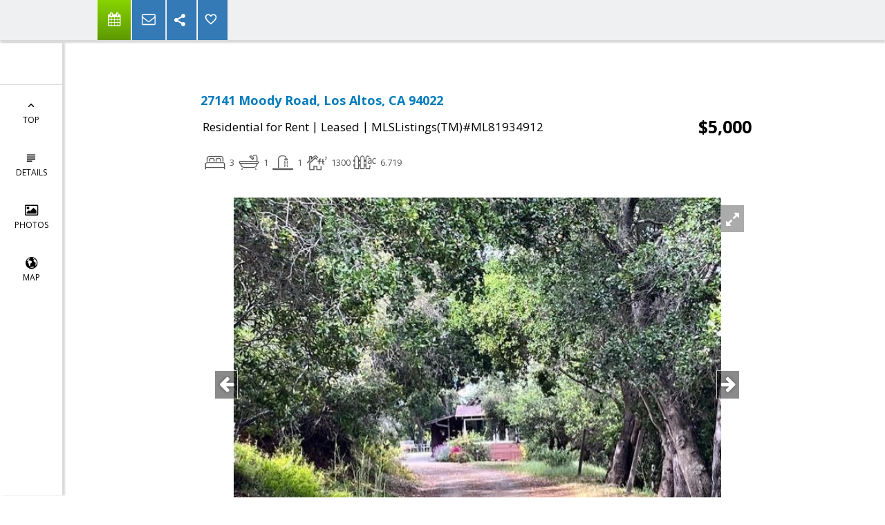

--- FILE ---
content_type: text/html; charset=utf-8
request_url: https://www.google.com/recaptcha/api2/anchor?ar=1&k=6LcGuSAUAAAAAMb457bWlGuEZ6IUGB1SNkLgHvC3&co=aHR0cHM6Ly9wYXRyaWNlbWNudWx0eS5jb206NDQz&hl=en&v=PoyoqOPhxBO7pBk68S4YbpHZ&size=normal&anchor-ms=20000&execute-ms=30000&cb=f6ekb7mf6s4o
body_size: 49382
content:
<!DOCTYPE HTML><html dir="ltr" lang="en"><head><meta http-equiv="Content-Type" content="text/html; charset=UTF-8">
<meta http-equiv="X-UA-Compatible" content="IE=edge">
<title>reCAPTCHA</title>
<style type="text/css">
/* cyrillic-ext */
@font-face {
  font-family: 'Roboto';
  font-style: normal;
  font-weight: 400;
  font-stretch: 100%;
  src: url(//fonts.gstatic.com/s/roboto/v48/KFO7CnqEu92Fr1ME7kSn66aGLdTylUAMa3GUBHMdazTgWw.woff2) format('woff2');
  unicode-range: U+0460-052F, U+1C80-1C8A, U+20B4, U+2DE0-2DFF, U+A640-A69F, U+FE2E-FE2F;
}
/* cyrillic */
@font-face {
  font-family: 'Roboto';
  font-style: normal;
  font-weight: 400;
  font-stretch: 100%;
  src: url(//fonts.gstatic.com/s/roboto/v48/KFO7CnqEu92Fr1ME7kSn66aGLdTylUAMa3iUBHMdazTgWw.woff2) format('woff2');
  unicode-range: U+0301, U+0400-045F, U+0490-0491, U+04B0-04B1, U+2116;
}
/* greek-ext */
@font-face {
  font-family: 'Roboto';
  font-style: normal;
  font-weight: 400;
  font-stretch: 100%;
  src: url(//fonts.gstatic.com/s/roboto/v48/KFO7CnqEu92Fr1ME7kSn66aGLdTylUAMa3CUBHMdazTgWw.woff2) format('woff2');
  unicode-range: U+1F00-1FFF;
}
/* greek */
@font-face {
  font-family: 'Roboto';
  font-style: normal;
  font-weight: 400;
  font-stretch: 100%;
  src: url(//fonts.gstatic.com/s/roboto/v48/KFO7CnqEu92Fr1ME7kSn66aGLdTylUAMa3-UBHMdazTgWw.woff2) format('woff2');
  unicode-range: U+0370-0377, U+037A-037F, U+0384-038A, U+038C, U+038E-03A1, U+03A3-03FF;
}
/* math */
@font-face {
  font-family: 'Roboto';
  font-style: normal;
  font-weight: 400;
  font-stretch: 100%;
  src: url(//fonts.gstatic.com/s/roboto/v48/KFO7CnqEu92Fr1ME7kSn66aGLdTylUAMawCUBHMdazTgWw.woff2) format('woff2');
  unicode-range: U+0302-0303, U+0305, U+0307-0308, U+0310, U+0312, U+0315, U+031A, U+0326-0327, U+032C, U+032F-0330, U+0332-0333, U+0338, U+033A, U+0346, U+034D, U+0391-03A1, U+03A3-03A9, U+03B1-03C9, U+03D1, U+03D5-03D6, U+03F0-03F1, U+03F4-03F5, U+2016-2017, U+2034-2038, U+203C, U+2040, U+2043, U+2047, U+2050, U+2057, U+205F, U+2070-2071, U+2074-208E, U+2090-209C, U+20D0-20DC, U+20E1, U+20E5-20EF, U+2100-2112, U+2114-2115, U+2117-2121, U+2123-214F, U+2190, U+2192, U+2194-21AE, U+21B0-21E5, U+21F1-21F2, U+21F4-2211, U+2213-2214, U+2216-22FF, U+2308-230B, U+2310, U+2319, U+231C-2321, U+2336-237A, U+237C, U+2395, U+239B-23B7, U+23D0, U+23DC-23E1, U+2474-2475, U+25AF, U+25B3, U+25B7, U+25BD, U+25C1, U+25CA, U+25CC, U+25FB, U+266D-266F, U+27C0-27FF, U+2900-2AFF, U+2B0E-2B11, U+2B30-2B4C, U+2BFE, U+3030, U+FF5B, U+FF5D, U+1D400-1D7FF, U+1EE00-1EEFF;
}
/* symbols */
@font-face {
  font-family: 'Roboto';
  font-style: normal;
  font-weight: 400;
  font-stretch: 100%;
  src: url(//fonts.gstatic.com/s/roboto/v48/KFO7CnqEu92Fr1ME7kSn66aGLdTylUAMaxKUBHMdazTgWw.woff2) format('woff2');
  unicode-range: U+0001-000C, U+000E-001F, U+007F-009F, U+20DD-20E0, U+20E2-20E4, U+2150-218F, U+2190, U+2192, U+2194-2199, U+21AF, U+21E6-21F0, U+21F3, U+2218-2219, U+2299, U+22C4-22C6, U+2300-243F, U+2440-244A, U+2460-24FF, U+25A0-27BF, U+2800-28FF, U+2921-2922, U+2981, U+29BF, U+29EB, U+2B00-2BFF, U+4DC0-4DFF, U+FFF9-FFFB, U+10140-1018E, U+10190-1019C, U+101A0, U+101D0-101FD, U+102E0-102FB, U+10E60-10E7E, U+1D2C0-1D2D3, U+1D2E0-1D37F, U+1F000-1F0FF, U+1F100-1F1AD, U+1F1E6-1F1FF, U+1F30D-1F30F, U+1F315, U+1F31C, U+1F31E, U+1F320-1F32C, U+1F336, U+1F378, U+1F37D, U+1F382, U+1F393-1F39F, U+1F3A7-1F3A8, U+1F3AC-1F3AF, U+1F3C2, U+1F3C4-1F3C6, U+1F3CA-1F3CE, U+1F3D4-1F3E0, U+1F3ED, U+1F3F1-1F3F3, U+1F3F5-1F3F7, U+1F408, U+1F415, U+1F41F, U+1F426, U+1F43F, U+1F441-1F442, U+1F444, U+1F446-1F449, U+1F44C-1F44E, U+1F453, U+1F46A, U+1F47D, U+1F4A3, U+1F4B0, U+1F4B3, U+1F4B9, U+1F4BB, U+1F4BF, U+1F4C8-1F4CB, U+1F4D6, U+1F4DA, U+1F4DF, U+1F4E3-1F4E6, U+1F4EA-1F4ED, U+1F4F7, U+1F4F9-1F4FB, U+1F4FD-1F4FE, U+1F503, U+1F507-1F50B, U+1F50D, U+1F512-1F513, U+1F53E-1F54A, U+1F54F-1F5FA, U+1F610, U+1F650-1F67F, U+1F687, U+1F68D, U+1F691, U+1F694, U+1F698, U+1F6AD, U+1F6B2, U+1F6B9-1F6BA, U+1F6BC, U+1F6C6-1F6CF, U+1F6D3-1F6D7, U+1F6E0-1F6EA, U+1F6F0-1F6F3, U+1F6F7-1F6FC, U+1F700-1F7FF, U+1F800-1F80B, U+1F810-1F847, U+1F850-1F859, U+1F860-1F887, U+1F890-1F8AD, U+1F8B0-1F8BB, U+1F8C0-1F8C1, U+1F900-1F90B, U+1F93B, U+1F946, U+1F984, U+1F996, U+1F9E9, U+1FA00-1FA6F, U+1FA70-1FA7C, U+1FA80-1FA89, U+1FA8F-1FAC6, U+1FACE-1FADC, U+1FADF-1FAE9, U+1FAF0-1FAF8, U+1FB00-1FBFF;
}
/* vietnamese */
@font-face {
  font-family: 'Roboto';
  font-style: normal;
  font-weight: 400;
  font-stretch: 100%;
  src: url(//fonts.gstatic.com/s/roboto/v48/KFO7CnqEu92Fr1ME7kSn66aGLdTylUAMa3OUBHMdazTgWw.woff2) format('woff2');
  unicode-range: U+0102-0103, U+0110-0111, U+0128-0129, U+0168-0169, U+01A0-01A1, U+01AF-01B0, U+0300-0301, U+0303-0304, U+0308-0309, U+0323, U+0329, U+1EA0-1EF9, U+20AB;
}
/* latin-ext */
@font-face {
  font-family: 'Roboto';
  font-style: normal;
  font-weight: 400;
  font-stretch: 100%;
  src: url(//fonts.gstatic.com/s/roboto/v48/KFO7CnqEu92Fr1ME7kSn66aGLdTylUAMa3KUBHMdazTgWw.woff2) format('woff2');
  unicode-range: U+0100-02BA, U+02BD-02C5, U+02C7-02CC, U+02CE-02D7, U+02DD-02FF, U+0304, U+0308, U+0329, U+1D00-1DBF, U+1E00-1E9F, U+1EF2-1EFF, U+2020, U+20A0-20AB, U+20AD-20C0, U+2113, U+2C60-2C7F, U+A720-A7FF;
}
/* latin */
@font-face {
  font-family: 'Roboto';
  font-style: normal;
  font-weight: 400;
  font-stretch: 100%;
  src: url(//fonts.gstatic.com/s/roboto/v48/KFO7CnqEu92Fr1ME7kSn66aGLdTylUAMa3yUBHMdazQ.woff2) format('woff2');
  unicode-range: U+0000-00FF, U+0131, U+0152-0153, U+02BB-02BC, U+02C6, U+02DA, U+02DC, U+0304, U+0308, U+0329, U+2000-206F, U+20AC, U+2122, U+2191, U+2193, U+2212, U+2215, U+FEFF, U+FFFD;
}
/* cyrillic-ext */
@font-face {
  font-family: 'Roboto';
  font-style: normal;
  font-weight: 500;
  font-stretch: 100%;
  src: url(//fonts.gstatic.com/s/roboto/v48/KFO7CnqEu92Fr1ME7kSn66aGLdTylUAMa3GUBHMdazTgWw.woff2) format('woff2');
  unicode-range: U+0460-052F, U+1C80-1C8A, U+20B4, U+2DE0-2DFF, U+A640-A69F, U+FE2E-FE2F;
}
/* cyrillic */
@font-face {
  font-family: 'Roboto';
  font-style: normal;
  font-weight: 500;
  font-stretch: 100%;
  src: url(//fonts.gstatic.com/s/roboto/v48/KFO7CnqEu92Fr1ME7kSn66aGLdTylUAMa3iUBHMdazTgWw.woff2) format('woff2');
  unicode-range: U+0301, U+0400-045F, U+0490-0491, U+04B0-04B1, U+2116;
}
/* greek-ext */
@font-face {
  font-family: 'Roboto';
  font-style: normal;
  font-weight: 500;
  font-stretch: 100%;
  src: url(//fonts.gstatic.com/s/roboto/v48/KFO7CnqEu92Fr1ME7kSn66aGLdTylUAMa3CUBHMdazTgWw.woff2) format('woff2');
  unicode-range: U+1F00-1FFF;
}
/* greek */
@font-face {
  font-family: 'Roboto';
  font-style: normal;
  font-weight: 500;
  font-stretch: 100%;
  src: url(//fonts.gstatic.com/s/roboto/v48/KFO7CnqEu92Fr1ME7kSn66aGLdTylUAMa3-UBHMdazTgWw.woff2) format('woff2');
  unicode-range: U+0370-0377, U+037A-037F, U+0384-038A, U+038C, U+038E-03A1, U+03A3-03FF;
}
/* math */
@font-face {
  font-family: 'Roboto';
  font-style: normal;
  font-weight: 500;
  font-stretch: 100%;
  src: url(//fonts.gstatic.com/s/roboto/v48/KFO7CnqEu92Fr1ME7kSn66aGLdTylUAMawCUBHMdazTgWw.woff2) format('woff2');
  unicode-range: U+0302-0303, U+0305, U+0307-0308, U+0310, U+0312, U+0315, U+031A, U+0326-0327, U+032C, U+032F-0330, U+0332-0333, U+0338, U+033A, U+0346, U+034D, U+0391-03A1, U+03A3-03A9, U+03B1-03C9, U+03D1, U+03D5-03D6, U+03F0-03F1, U+03F4-03F5, U+2016-2017, U+2034-2038, U+203C, U+2040, U+2043, U+2047, U+2050, U+2057, U+205F, U+2070-2071, U+2074-208E, U+2090-209C, U+20D0-20DC, U+20E1, U+20E5-20EF, U+2100-2112, U+2114-2115, U+2117-2121, U+2123-214F, U+2190, U+2192, U+2194-21AE, U+21B0-21E5, U+21F1-21F2, U+21F4-2211, U+2213-2214, U+2216-22FF, U+2308-230B, U+2310, U+2319, U+231C-2321, U+2336-237A, U+237C, U+2395, U+239B-23B7, U+23D0, U+23DC-23E1, U+2474-2475, U+25AF, U+25B3, U+25B7, U+25BD, U+25C1, U+25CA, U+25CC, U+25FB, U+266D-266F, U+27C0-27FF, U+2900-2AFF, U+2B0E-2B11, U+2B30-2B4C, U+2BFE, U+3030, U+FF5B, U+FF5D, U+1D400-1D7FF, U+1EE00-1EEFF;
}
/* symbols */
@font-face {
  font-family: 'Roboto';
  font-style: normal;
  font-weight: 500;
  font-stretch: 100%;
  src: url(//fonts.gstatic.com/s/roboto/v48/KFO7CnqEu92Fr1ME7kSn66aGLdTylUAMaxKUBHMdazTgWw.woff2) format('woff2');
  unicode-range: U+0001-000C, U+000E-001F, U+007F-009F, U+20DD-20E0, U+20E2-20E4, U+2150-218F, U+2190, U+2192, U+2194-2199, U+21AF, U+21E6-21F0, U+21F3, U+2218-2219, U+2299, U+22C4-22C6, U+2300-243F, U+2440-244A, U+2460-24FF, U+25A0-27BF, U+2800-28FF, U+2921-2922, U+2981, U+29BF, U+29EB, U+2B00-2BFF, U+4DC0-4DFF, U+FFF9-FFFB, U+10140-1018E, U+10190-1019C, U+101A0, U+101D0-101FD, U+102E0-102FB, U+10E60-10E7E, U+1D2C0-1D2D3, U+1D2E0-1D37F, U+1F000-1F0FF, U+1F100-1F1AD, U+1F1E6-1F1FF, U+1F30D-1F30F, U+1F315, U+1F31C, U+1F31E, U+1F320-1F32C, U+1F336, U+1F378, U+1F37D, U+1F382, U+1F393-1F39F, U+1F3A7-1F3A8, U+1F3AC-1F3AF, U+1F3C2, U+1F3C4-1F3C6, U+1F3CA-1F3CE, U+1F3D4-1F3E0, U+1F3ED, U+1F3F1-1F3F3, U+1F3F5-1F3F7, U+1F408, U+1F415, U+1F41F, U+1F426, U+1F43F, U+1F441-1F442, U+1F444, U+1F446-1F449, U+1F44C-1F44E, U+1F453, U+1F46A, U+1F47D, U+1F4A3, U+1F4B0, U+1F4B3, U+1F4B9, U+1F4BB, U+1F4BF, U+1F4C8-1F4CB, U+1F4D6, U+1F4DA, U+1F4DF, U+1F4E3-1F4E6, U+1F4EA-1F4ED, U+1F4F7, U+1F4F9-1F4FB, U+1F4FD-1F4FE, U+1F503, U+1F507-1F50B, U+1F50D, U+1F512-1F513, U+1F53E-1F54A, U+1F54F-1F5FA, U+1F610, U+1F650-1F67F, U+1F687, U+1F68D, U+1F691, U+1F694, U+1F698, U+1F6AD, U+1F6B2, U+1F6B9-1F6BA, U+1F6BC, U+1F6C6-1F6CF, U+1F6D3-1F6D7, U+1F6E0-1F6EA, U+1F6F0-1F6F3, U+1F6F7-1F6FC, U+1F700-1F7FF, U+1F800-1F80B, U+1F810-1F847, U+1F850-1F859, U+1F860-1F887, U+1F890-1F8AD, U+1F8B0-1F8BB, U+1F8C0-1F8C1, U+1F900-1F90B, U+1F93B, U+1F946, U+1F984, U+1F996, U+1F9E9, U+1FA00-1FA6F, U+1FA70-1FA7C, U+1FA80-1FA89, U+1FA8F-1FAC6, U+1FACE-1FADC, U+1FADF-1FAE9, U+1FAF0-1FAF8, U+1FB00-1FBFF;
}
/* vietnamese */
@font-face {
  font-family: 'Roboto';
  font-style: normal;
  font-weight: 500;
  font-stretch: 100%;
  src: url(//fonts.gstatic.com/s/roboto/v48/KFO7CnqEu92Fr1ME7kSn66aGLdTylUAMa3OUBHMdazTgWw.woff2) format('woff2');
  unicode-range: U+0102-0103, U+0110-0111, U+0128-0129, U+0168-0169, U+01A0-01A1, U+01AF-01B0, U+0300-0301, U+0303-0304, U+0308-0309, U+0323, U+0329, U+1EA0-1EF9, U+20AB;
}
/* latin-ext */
@font-face {
  font-family: 'Roboto';
  font-style: normal;
  font-weight: 500;
  font-stretch: 100%;
  src: url(//fonts.gstatic.com/s/roboto/v48/KFO7CnqEu92Fr1ME7kSn66aGLdTylUAMa3KUBHMdazTgWw.woff2) format('woff2');
  unicode-range: U+0100-02BA, U+02BD-02C5, U+02C7-02CC, U+02CE-02D7, U+02DD-02FF, U+0304, U+0308, U+0329, U+1D00-1DBF, U+1E00-1E9F, U+1EF2-1EFF, U+2020, U+20A0-20AB, U+20AD-20C0, U+2113, U+2C60-2C7F, U+A720-A7FF;
}
/* latin */
@font-face {
  font-family: 'Roboto';
  font-style: normal;
  font-weight: 500;
  font-stretch: 100%;
  src: url(//fonts.gstatic.com/s/roboto/v48/KFO7CnqEu92Fr1ME7kSn66aGLdTylUAMa3yUBHMdazQ.woff2) format('woff2');
  unicode-range: U+0000-00FF, U+0131, U+0152-0153, U+02BB-02BC, U+02C6, U+02DA, U+02DC, U+0304, U+0308, U+0329, U+2000-206F, U+20AC, U+2122, U+2191, U+2193, U+2212, U+2215, U+FEFF, U+FFFD;
}
/* cyrillic-ext */
@font-face {
  font-family: 'Roboto';
  font-style: normal;
  font-weight: 900;
  font-stretch: 100%;
  src: url(//fonts.gstatic.com/s/roboto/v48/KFO7CnqEu92Fr1ME7kSn66aGLdTylUAMa3GUBHMdazTgWw.woff2) format('woff2');
  unicode-range: U+0460-052F, U+1C80-1C8A, U+20B4, U+2DE0-2DFF, U+A640-A69F, U+FE2E-FE2F;
}
/* cyrillic */
@font-face {
  font-family: 'Roboto';
  font-style: normal;
  font-weight: 900;
  font-stretch: 100%;
  src: url(//fonts.gstatic.com/s/roboto/v48/KFO7CnqEu92Fr1ME7kSn66aGLdTylUAMa3iUBHMdazTgWw.woff2) format('woff2');
  unicode-range: U+0301, U+0400-045F, U+0490-0491, U+04B0-04B1, U+2116;
}
/* greek-ext */
@font-face {
  font-family: 'Roboto';
  font-style: normal;
  font-weight: 900;
  font-stretch: 100%;
  src: url(//fonts.gstatic.com/s/roboto/v48/KFO7CnqEu92Fr1ME7kSn66aGLdTylUAMa3CUBHMdazTgWw.woff2) format('woff2');
  unicode-range: U+1F00-1FFF;
}
/* greek */
@font-face {
  font-family: 'Roboto';
  font-style: normal;
  font-weight: 900;
  font-stretch: 100%;
  src: url(//fonts.gstatic.com/s/roboto/v48/KFO7CnqEu92Fr1ME7kSn66aGLdTylUAMa3-UBHMdazTgWw.woff2) format('woff2');
  unicode-range: U+0370-0377, U+037A-037F, U+0384-038A, U+038C, U+038E-03A1, U+03A3-03FF;
}
/* math */
@font-face {
  font-family: 'Roboto';
  font-style: normal;
  font-weight: 900;
  font-stretch: 100%;
  src: url(//fonts.gstatic.com/s/roboto/v48/KFO7CnqEu92Fr1ME7kSn66aGLdTylUAMawCUBHMdazTgWw.woff2) format('woff2');
  unicode-range: U+0302-0303, U+0305, U+0307-0308, U+0310, U+0312, U+0315, U+031A, U+0326-0327, U+032C, U+032F-0330, U+0332-0333, U+0338, U+033A, U+0346, U+034D, U+0391-03A1, U+03A3-03A9, U+03B1-03C9, U+03D1, U+03D5-03D6, U+03F0-03F1, U+03F4-03F5, U+2016-2017, U+2034-2038, U+203C, U+2040, U+2043, U+2047, U+2050, U+2057, U+205F, U+2070-2071, U+2074-208E, U+2090-209C, U+20D0-20DC, U+20E1, U+20E5-20EF, U+2100-2112, U+2114-2115, U+2117-2121, U+2123-214F, U+2190, U+2192, U+2194-21AE, U+21B0-21E5, U+21F1-21F2, U+21F4-2211, U+2213-2214, U+2216-22FF, U+2308-230B, U+2310, U+2319, U+231C-2321, U+2336-237A, U+237C, U+2395, U+239B-23B7, U+23D0, U+23DC-23E1, U+2474-2475, U+25AF, U+25B3, U+25B7, U+25BD, U+25C1, U+25CA, U+25CC, U+25FB, U+266D-266F, U+27C0-27FF, U+2900-2AFF, U+2B0E-2B11, U+2B30-2B4C, U+2BFE, U+3030, U+FF5B, U+FF5D, U+1D400-1D7FF, U+1EE00-1EEFF;
}
/* symbols */
@font-face {
  font-family: 'Roboto';
  font-style: normal;
  font-weight: 900;
  font-stretch: 100%;
  src: url(//fonts.gstatic.com/s/roboto/v48/KFO7CnqEu92Fr1ME7kSn66aGLdTylUAMaxKUBHMdazTgWw.woff2) format('woff2');
  unicode-range: U+0001-000C, U+000E-001F, U+007F-009F, U+20DD-20E0, U+20E2-20E4, U+2150-218F, U+2190, U+2192, U+2194-2199, U+21AF, U+21E6-21F0, U+21F3, U+2218-2219, U+2299, U+22C4-22C6, U+2300-243F, U+2440-244A, U+2460-24FF, U+25A0-27BF, U+2800-28FF, U+2921-2922, U+2981, U+29BF, U+29EB, U+2B00-2BFF, U+4DC0-4DFF, U+FFF9-FFFB, U+10140-1018E, U+10190-1019C, U+101A0, U+101D0-101FD, U+102E0-102FB, U+10E60-10E7E, U+1D2C0-1D2D3, U+1D2E0-1D37F, U+1F000-1F0FF, U+1F100-1F1AD, U+1F1E6-1F1FF, U+1F30D-1F30F, U+1F315, U+1F31C, U+1F31E, U+1F320-1F32C, U+1F336, U+1F378, U+1F37D, U+1F382, U+1F393-1F39F, U+1F3A7-1F3A8, U+1F3AC-1F3AF, U+1F3C2, U+1F3C4-1F3C6, U+1F3CA-1F3CE, U+1F3D4-1F3E0, U+1F3ED, U+1F3F1-1F3F3, U+1F3F5-1F3F7, U+1F408, U+1F415, U+1F41F, U+1F426, U+1F43F, U+1F441-1F442, U+1F444, U+1F446-1F449, U+1F44C-1F44E, U+1F453, U+1F46A, U+1F47D, U+1F4A3, U+1F4B0, U+1F4B3, U+1F4B9, U+1F4BB, U+1F4BF, U+1F4C8-1F4CB, U+1F4D6, U+1F4DA, U+1F4DF, U+1F4E3-1F4E6, U+1F4EA-1F4ED, U+1F4F7, U+1F4F9-1F4FB, U+1F4FD-1F4FE, U+1F503, U+1F507-1F50B, U+1F50D, U+1F512-1F513, U+1F53E-1F54A, U+1F54F-1F5FA, U+1F610, U+1F650-1F67F, U+1F687, U+1F68D, U+1F691, U+1F694, U+1F698, U+1F6AD, U+1F6B2, U+1F6B9-1F6BA, U+1F6BC, U+1F6C6-1F6CF, U+1F6D3-1F6D7, U+1F6E0-1F6EA, U+1F6F0-1F6F3, U+1F6F7-1F6FC, U+1F700-1F7FF, U+1F800-1F80B, U+1F810-1F847, U+1F850-1F859, U+1F860-1F887, U+1F890-1F8AD, U+1F8B0-1F8BB, U+1F8C0-1F8C1, U+1F900-1F90B, U+1F93B, U+1F946, U+1F984, U+1F996, U+1F9E9, U+1FA00-1FA6F, U+1FA70-1FA7C, U+1FA80-1FA89, U+1FA8F-1FAC6, U+1FACE-1FADC, U+1FADF-1FAE9, U+1FAF0-1FAF8, U+1FB00-1FBFF;
}
/* vietnamese */
@font-face {
  font-family: 'Roboto';
  font-style: normal;
  font-weight: 900;
  font-stretch: 100%;
  src: url(//fonts.gstatic.com/s/roboto/v48/KFO7CnqEu92Fr1ME7kSn66aGLdTylUAMa3OUBHMdazTgWw.woff2) format('woff2');
  unicode-range: U+0102-0103, U+0110-0111, U+0128-0129, U+0168-0169, U+01A0-01A1, U+01AF-01B0, U+0300-0301, U+0303-0304, U+0308-0309, U+0323, U+0329, U+1EA0-1EF9, U+20AB;
}
/* latin-ext */
@font-face {
  font-family: 'Roboto';
  font-style: normal;
  font-weight: 900;
  font-stretch: 100%;
  src: url(//fonts.gstatic.com/s/roboto/v48/KFO7CnqEu92Fr1ME7kSn66aGLdTylUAMa3KUBHMdazTgWw.woff2) format('woff2');
  unicode-range: U+0100-02BA, U+02BD-02C5, U+02C7-02CC, U+02CE-02D7, U+02DD-02FF, U+0304, U+0308, U+0329, U+1D00-1DBF, U+1E00-1E9F, U+1EF2-1EFF, U+2020, U+20A0-20AB, U+20AD-20C0, U+2113, U+2C60-2C7F, U+A720-A7FF;
}
/* latin */
@font-face {
  font-family: 'Roboto';
  font-style: normal;
  font-weight: 900;
  font-stretch: 100%;
  src: url(//fonts.gstatic.com/s/roboto/v48/KFO7CnqEu92Fr1ME7kSn66aGLdTylUAMa3yUBHMdazQ.woff2) format('woff2');
  unicode-range: U+0000-00FF, U+0131, U+0152-0153, U+02BB-02BC, U+02C6, U+02DA, U+02DC, U+0304, U+0308, U+0329, U+2000-206F, U+20AC, U+2122, U+2191, U+2193, U+2212, U+2215, U+FEFF, U+FFFD;
}

</style>
<link rel="stylesheet" type="text/css" href="https://www.gstatic.com/recaptcha/releases/PoyoqOPhxBO7pBk68S4YbpHZ/styles__ltr.css">
<script nonce="aQBZ9B_2fyWWW8wDvRd20Q" type="text/javascript">window['__recaptcha_api'] = 'https://www.google.com/recaptcha/api2/';</script>
<script type="text/javascript" src="https://www.gstatic.com/recaptcha/releases/PoyoqOPhxBO7pBk68S4YbpHZ/recaptcha__en.js" nonce="aQBZ9B_2fyWWW8wDvRd20Q">
      
    </script></head>
<body><div id="rc-anchor-alert" class="rc-anchor-alert"></div>
<input type="hidden" id="recaptcha-token" value="[base64]">
<script type="text/javascript" nonce="aQBZ9B_2fyWWW8wDvRd20Q">
      recaptcha.anchor.Main.init("[\x22ainput\x22,[\x22bgdata\x22,\x22\x22,\[base64]/[base64]/[base64]/ZyhXLGgpOnEoW04sMjEsbF0sVywwKSxoKSxmYWxzZSxmYWxzZSl9Y2F0Y2goayl7RygzNTgsVyk/[base64]/[base64]/[base64]/[base64]/[base64]/[base64]/[base64]/bmV3IEJbT10oRFswXSk6dz09Mj9uZXcgQltPXShEWzBdLERbMV0pOnc9PTM/bmV3IEJbT10oRFswXSxEWzFdLERbMl0pOnc9PTQ/[base64]/[base64]/[base64]/[base64]/[base64]\\u003d\x22,\[base64]\\u003d\\u003d\x22,\x22G8KUw5twCcKBEcOdYywrw7DCq8K9w6LDhX7DmA/[base64]/DgMOaXCNswo8Hwo7CuyIxQz/DgxPCnMOawrbCvD1VPcKNOcOcwpjDg1XCnkLCqcKcIEgLw5dyC2PDvcOPSsOtw5XDl1LCtsKFw7w8T2Z0w5zCjcOzwqcjw5XDmF/DmCfDp3kpw6bDl8KAw4/[base64]/DtERCw6JpwrfCp2NkwrvCtUTDusK3w5FXw43DusORwpcScMO7AcOlwoDDhsKJwrVlcH4qw5hjw5/CtirCrD4VTTIwKnzClMKzS8K1wqtVEcOHWMKKUzx3e8OkICAFwoJsw6gOfcK5csOEwrjCq3TCvRMKFsKowq3DhCAoZMKoKMOmancKw6HDhcOVL3vDp8KJw7MAQDnDj8KYw6VFbcKicgXDjF5rwoJ/[base64]/DgMOKwqXCpcK7wrJIwrPDtRwYanjDiCnCtE4uSETDvCojwqfCuwI0HcO7D3NxZsKPwrbDiMOew6LDoUEvT8KHG8KoM8ORw7cxIcK8AMKnwqrDmn7Ct8OcwrBiwofCpQwnFnTCrcORwpl0IE0/w5Rcw4k7QsK0w6DCgWohw7wGPgTDjsK+w7xCw7fDgsKXScKhWyZMLjtwasO+wp/Ch8KIawBsw58Pw47DoMOMw4Ezw7jDkAk+w4HCiivCnUXCk8KiwrkEwo7Cl8Ofwr8jw6/Dj8OJw4rDmcOqQ8OEE3rDvXsrwp/ClcK6wqV8wrDDiMOfw6IpJATDv8O8w5gJwrdwwqnCshNHw50awo7DmXlJwoZUOl/ChsKEw6dSaFklwpbCp8OFPlFRGMKqw74lw6dqSiYAQMOewq8qE2NibxkwwrNmTcOMw5pawrQzw53DocKHw41EPcKEdkDDmsOiw5/Dq8Kow7RLN8OHaMOLwpvCkjpWKcKhw5zDkcKzwr8swoLDpxEWL8KDI2QBOcOsw640RcODdsOcIGrDpU1mEsKebwHDpsOZMirChMKww5vDpMKNDMKPwo3DpGzCosO4w4PDlhXDhkTCu8ObFcKzw58lTA5/wpQ+Jjc8w7DCu8K8w5TDicK2woPCn8Kiwp5JWcKnw7PCv8ONw4YJZRXDtFMaMXkaw688w7B3wrDCuw3Do38VICXDqcO8ewjCoSzDrcKVPj7CsMKcw7rCqMO8f3FGFEpEPsK5w6ckPzbCm1Jdw5PDthZdw6QswoPDocO9F8OPw7nDk8KdKk/CqMOMK8K0wp9HwobDlcK6JX3DvGMNw4TDhXIoY8KcYV9Fw7PCk8OYw7zDtsKvEmnCqRUJA8OfI8KMMcOgw4JqLjLDvsOtw7nDgsO2wqjCvcKRw4cqPsKbwqXDscOaYwXCkMKrZMOtw4cmwqnDo8Kvw7dhPcO/[base64]/DunweYcKIfsO/w5YUw4NsECFVwoBNw4kfdcOKKsKhwqRYGsOfw5TCjsKbDzFOw646w6XDhj1Zw7/DlcKSPxrDrMK4w5oQE8O9NsK5wqXDtsO8K8OgcApMwro4BMONVsKJw7jDsCxYwqt8NilBwojDjcKXAMOowrQ+w7bDkcOxwp/CuS90IcKOacObGDPDi3fCl8OEwo/[base64]/[base64]/CmEXChAvDkSrDrmXDqhrDsMOQw68kLk7CukFiHMOzwoIYwpXDrMOrwpwiw7kzDMOHB8KgwpFrJ8KmwprCl8K2w4Fhw7Iww5UBwplDPMOZwoAOM2/CrUURwpfDsB7CpsOewo8MOnDCjht4woFKwr4XOMOpSMOIw7A9w4R+w5pWwqZuJVHCrgbCqCDCpnVjw47Du8KVS8OCw4/Dv8OBwqDCtMK7wrjDq8Oyw5jDkMODH01zckRZw7jCiVBHJsKZGMOGDsKfw5szwqLDui5Xwq4Mwp99wpJyQUoww5cGDmVsKsKxAMOSBEcVw47Dq8Oww7/DiBFLTcOMUBjCiMOFV8K3YV3ChsO2woYLNsOhfsK1wrgGSMORfcKRw6E2wpVrw6jDk8O6wrDChDDDq8KHw6lrKsKbFcKvTMKNRUvDscO6aFZFdjRaw4d7wpfChsOewpgvwp3Cs0dzwq3CncOuwqPDocOnwpTClMKFFMKESMKWSm4/XMOGFMKbFcKRw4IuwrFmQyEpVMK3w5goUMOFw6HDv8OLw5YCJhfCosOLF8OOwr3DsHvDvxELwpIYwptgwqwdEMOSWMK6wqo6XGnDhHfCp3LCpsOkSmY6STA/w5TDgkNuJ8KFw4MHwrw3wrnDqG3DlcOTFsKCR8KrJcOzwoo8wqQUen4oNURkwq8nw7AGw6Q2RwTCi8KGUsO8w7Byw5LCksO/w4PCiHhswoDCpMK5AMKIwo/[base64]/DoSjCgkHDkQrDpMKUw6YGw4zCq3Zfdm/DtcOKXcKbwpFFKUfCpcKYSQozw595ITYWSUEawojDocORwpA5w5vCkMOTF8KYIMKgcXDDs8K1fsKeO8O/[base64]/woHCsMOCwoBiSMK9NSgiw6ERw6PCslDDisK/w7c0woXDisKdc8K/A8K3fA5Kw70LLDPDjsKAAUkQw7/CicKWcsOfCT7Cj3LChxMIZ8KoY8O7YcONDcOJdsOfMcK2w5bCog/CrHjDvsKIMx/CvnHCg8KYR8K9woPDqMOQw5xaw5HCoD4QG3jDqcKXw4TDuGrDocO2wrEPdsOdDcOsFcKrw592w5/DpkDDtH3CpkrCnjXDmTrCpcOcw7dqwqfClcOOwpgUw6lNwp9swpMlwqjCk8KsKQTCvRLClXzDnMO8YsOBHsKTLMOpNMOoAMK+aTVDalLCnMKnMcOgwrEtGx0yKcOzwr9PL8OmYcKFF8K4wpXDqcOrwp82fMOvEDjCiGLDuFPCjlHCgkoTwrEOGioqWMO5wr/DuWrChR9NwpbDt0zDhsOOKMK8wo8vwqnDn8KzwowIwpzCrMK0w790w7ZKw5XDnsOkw4LDhx/[base64]/CpFDDq8K7bBXDlMO9GsObZsOFPw1Aw7fClXLDvgw+w4PCi8Knw4VRMMKpLi1/[base64]/ClsOnGB3CqRzDrMOHSxnCusKSe0DCv8OgeRotw6zCtmPDnMObV8KaWhbCtMKVw4LDv8Kawp7DolU8dnR6YsKpGnV0wqMnUsOWwoF9B1hjwpXDvBhXPy13w7LDiMKvJcO5w6dmw71xwo5gwoTChVB4KSgJLzV0BnLCpsOrGi4NPnDCvG/Dl0TDj8OVIUZ/[base64]/ChMKaZMOhVsOKERR9YxBlFm9MwonCpCzCt3w1H1DDtcO+JnvDjsOaek/CsCkaZMKzEAXDicKBwo7DoWIyJMKSbcOxw54MwpfCs8KfUGA4wpDChcOAwpN1dCvCm8KBw5Btw7fDncOnLMOLDh9ewrnCq8Oyw45wwoXCv1rDmBAqZsKowrMmG2M/QsKtccO4wrLDv8KPw43DuMOuw4VKwofCscOTR8KeIMOdMQfCssOAw75EwqcowoA9dQLCvhTCrSppGsKcFnLDo8KJJ8KBSGnCu8OAO8O/VgfDucOMeF3DtB3Dn8K/GMK6F2zDnMODVDALWlkifsOUDBgIw4ZUXcKrw45Zw47CgFwAwrDDjsKsw7/Dq8KWO8K/bCgSBwhvVX7Du8KlGXpVSMKVaULCiMKwwqfDtWY9w47CksOSaCQEwq40bcKOYcKDfm7CksKaw6RoDRnDhsOWbcKDw5kkwo3DuAbCuxHDtCNIw7M/wqbDl8O+wrxPLjPDtMKdwojDtDArw73DucK7A8Kcw5TDij7DlcKiwr7Ci8KhwoTDo8ONwrbDhXXDucOxw6xEP2VWwrvCucOJwrPCjQs/[base64]/[base64]/CgEvDojHDj8Kmw4NKwqTCqyFeDsOmMFjDjjlbJSjCi3HDk8O0w6/[base64]/[base64]/CpwjDrcKkwogRwqpww5fDvEDCgsO0w4LDh8OwcQYHw7HCpF/Do8OOdALDuMO+Z8KawobCjjrCtsOBVsO2ZnrCg1oTwo/DmsKCEMOawp7DqcKqw5LDm0JSw7PChjwUw6YKwo9PwobCgcOaNHjDgU1+BQ0qeTVpEsOFwrMNBcOpw6hOw6/DpcKcJsOtw694HgADw6pvJhUJw6x2MsOIIzczwpPDv8KewpkTVMOiQsOEw7nCk8OewoxvwqPClcK/J8KEw7jDkFjCt3c2MMOcbEfCl3HDiGIGTU/CtsK/[base64]/CksOXFnrDrMKbFwM/wrgYwq1kwqjDj13CqMOVwosCe8OHDcOzO8KyRMO/YMOpfcO/J8Oqwqg2wqATwrYnw5F2dsKQeUfCjsK6RCgkTz0IGcOrScO0BcKJwrdqR3DCmFXCqRnDt8OTw5lmYzbDssOhwpLCusOEwrPCncKCw6BzcMOAIAwmwp3Cm8OwaQTCt0NNR8KrOnPDq8OJwoBTFsKgwrtow5HDgsO9CwVuw5/CmcKJZ08Nw6XClxzDoE3CssO/UcKzYDEPw6PCuCjDlD3CtTpCwrwOMMOYwq/ChxdEwrY5wrwpZsKowrgVPHzDuCTDlcKkwphCB8K7w7Jpw4BOwpxlw5F0wrElw4HCncOKKlnCkHdAw7U1wprDrl/DlQ5Mw5ZswptRw5sGwrvDpz4Da8K5VcOtwrzDucOqw6pBwobDu8OpwoXDtXgowpkjw6HDryvCh3DDlgXDtn/CjcOqw7TDn8OKGmNHwqgGwq7DgkrCv8Kfwr/DiShjLUfDqcOhR3VdLMKpTT86wqjDjQTCl8KJNHTDv8OiLcKLw5nCl8Ojw6nDvsK/wrvCk3dCwqN9MsKrw44+wpJ6woHCnwDDj8Ocdj/CqMOXfUHDgMOJUGd+EsOPccKGwqfCmcOBw5LDs3sUK3DDr8Kfwr1qwrDDqUXCucKAw7LDucOwwrYXw7jDpcKffi3DiB8ADSXDr3Zbw5pXBV3DpxDCvMKBeSLDlMKnw5c8Kw4EDsOoG8KEwo3CisK6woXCg2E/Y3fCiMOGBcKPw5ZYfV/CjMKawq7DpD91AxDDpcOnW8OHwrLCuTdOwplpwqzCncOTX8Ocw4bCmV7CmyMvw7TDhA5vwrTDnMK8wpnCvcOpYcOxwrLDmWjCrWLDnGlUw7jDgHzCksKUHVsBQcOkw63ChiN/HkHDm8O4MMK7wqHDnxnDk8OoO8OSEmNWaMOWVsO8ZDY8XMKMN8KRwp7CpMKNworDvy8Yw6pDwrzDtcObIMK3d8KMDMKEO8O6ecKTw53Du3/Chk/Cuy1FY8Kvwp/DgcOSwrTCuMKOI8OFw4DDmxIzdSzCmCbCmC0SD8ORwoXDpzTCtHBtLsK2w7h9wow1eQXDtggSScKww57CncOow7IZc8KhOsO/w6pMwocgwqnDscKnwo4lYEzCpcKAwrcAwp4BLcOvUsKHw73DmgsdQcOILcKGw5LDqMKCUiVQwpDDmCjDjQPCqyFcHkMeGDrDkcOUAFdQwq3ClB7CnnbCpcOlwo/DvcO3YG/DiAjCmmFgTGjDulvCmhvCkcOVFgnDnsKtw57Dv1hbw6NfwrzDiAXDhsORBMOswozDnsOVwqLCtS5qw6XDuQspw7HCgMOlwqDCkmtXwrvCiVHCrcKuC8Kgw4/CnBFGwoRRQTnCqcKcwo8qwoFMYW9iw4LDmmt/[base64]/DgMOEw4VLwqBxb8KYE8KlwpIow7YcwobDljvDlsKvGSZpwqjDtyzCr2zCrXnDtE7Dli/CpsO/[base64]/wr3Dp8Osw4t/wq/CncKeGMKLN1VFX8KmIytvXyDCn8Kcw4IXwrrDsBvDlsKCZsKyw5gcSsKFw5PCj8KEZgjDlkXCpsKFZsOMw5PChgPCviAqD8OUDcKRw4LCthvChcKzw5rCkMKtwo9VIzzCosKbGjASNMO8wo1IwqUewq/Cugtfw750w47CkgIwQFxED2TCosOaccK9YjQNw71uUsOKwop7EMKtwrlow5/Dg2UacMKHF3pxOcOfdnnCiHDCksOMWwrCjjQJwrcBWDBCw5HDjgfColkOEFIfwq/DkSobwpZ9wpclw6VsJcK0w4HCt3TDlMO+w6TDqcO1w7AOJcO2wqwpw70ewoICZMKGFcO8w7rCgMOpw7vDg0HDusO7w4XDhcKzw6JSfl4Zwq7CikXDi8KaXn14YsKvRghJwrzDv8O2w5vDmTxZwp4bwoJtwprDg8KFB0o0woLDi8O1BMOaw4xOeg/CosO2DQoew65cbcKwwr/DgzTCj0XCu8OwHlHDjMOJw6jDvMOnUWzCl8Otw6YGfErCosK/[base64]/CvsK3DxZvbkoZTisBECvDt8O1JDtCw5LDkMOzw6rDocOrwpJHw73Cg8Oxw4DDtcOfKWJYw5doPsOLw73DiizDscOjwqgcwqp4F8O/OcKDZkfCvcKSwoHDnHowcwoiw4c4fsKcw5DCg8KhXUd4wpVOA8O7c1rCucK6wr9sHsK7QVvDk8ONKMKZK2ceT8KKCjIXHQZpworDrMOYCsOUwokERQbCon/CusKSYzs0wrUQOcO8DDvDp8KvVBtKw5vDusKHZGN9KcOxwrJzLiFQLMKSQHjChHvDkzZ8dALDgj85w55dwqImJj4JXXPDrsOfwrBEeMOiewx3E8O+XHp3w787wr/DhEJndlDDkB3DrcKLE8KCwpnClCdoScOgw59ZcMKdXj3Dk21PG0Y7eWzCrsOgwobDisKcwpTDjMOxd8KiTHI3w7LCsEFrwrNtZMKRbS7CmMK2wpLCqsO6w6zDocORBMK5KsObw6LCgQLCjMKaw4VSX2xMwr/DhcKOUMOENsKYPMK8wq4jMGYFByZkQ1jDkjPDgRHCgcKkwrLChDbDg8KLWsKHIsKuBiYcwp8ePE0cwqg8w6/[base64]/CqsKaOcKvw4kowrkgw5w2wpvCjMKmwr7DvmERFVfDo8OMw7bDuMOswqXDqzY8wpBNw4bDonnCnMO9TsKxwoXDicKfX8O1SiczDsO/wpnDkBTDgMO+RsKRw59+wokUw6fDkMOuw6PDrmTCnMK4asKPwrTDpcK9bMK0w44Tw48aw4RXEMK0wqBqw6w2cwjCokHDpMO7UMOdw4XDplHCshADdHfDr8O/w6XDoMONw5fCvsORwprDjyDCiFMdwoVOw4rCrcOswrrDuMOxwoXCig3DtsOmDVVBRThHw4zDsRrCk8OvUMOBWcO8wofCiMOBLMKIw7/[base64]/DoMO/wrnCl8KFCFfDuMKowrHDmiwUw6o+w5giw5pzFHdJw4PDs8K2Si5Cwp5IMRpYI8K1RMOewoUwJEbDjcOjVnrCkSIWJ8OlZkTCn8OiDMKbTT1oYnHDrcK1b19Zw5zCkCHCuMOeCy7DjcKEBHBFw4FzwowAw7wkw512ZsOOF0PDmsKnF8KfdkVNwo/DjBbCq8OkwpVzw4wZYsOdw4FCw4dgwo/DlcOowqE0M2FRw43DjMKbVMKMZEjCsjJIwrDCocKnw7YBLlt0wp/[base64]/Ct8KJw4PDu8Opw77DsMOOEBIqw79gVMOxBxXCgsKzZk7DlmwlXcK+G8Kab8KRw4Nkw4kUw4RYw4pOG0RfeDTCqU0Lwp3DvsKGey/DlxrDh8OZwpN/woTDlkzDk8OSE8KdNyQ1A8KeQ8KbIgzCrUXDrEpoO8Kcw5vDjsKdw4nDkhPDk8Khw5bDlG3CnzlgwroCw4cRwqhKw7HDpMKWw43Ds8Ojw5csWi0VdnjCoMOLw7cATMKgE0BWw5Bmw4rDoMKew5Msw4kAw6rDlcORw5bCqcOpw6cdEl/[base64]/ChMKNRMODwopAw5ZawrlXDsOCUG7Dug5/[base64]/[base64]/CswfDs8OXP8OAYMOnwo/CpcKJK8Oqwo/CpcKQw5nDhDXDl8OkAW1zTUTCjVZ+w6RAwpczw63ChE0NJ8O+QMKoPcOjwrh3WsO3wp/Du8KwKx7CvsKow5A/A8KiVHBAwqZGCcO9cjYWCVFww4d8XT16FsORa8OrFMO5w5bCp8OmwqZDw4M5KcOswqx4U28fwprDjUY1AcOQXFskwoTDlcKww6F7w7bCiMKDRsOaw5fCu0/CicOpcsKTw6zDikfDqgjCgcOaw644wr3DjnHCh8KNVcKqPlDDkcOlL8KRBcODw5Uow5p0w7krQHzCmWHDmSPCtsK2Ukp3CXrCvnMyw6w7WQXCpsKiewIGBMKXw650w67Co0HDrcKcw4Z0w5PDhcOCwrVgFcOJwqE9w7PDtcKpL3zDlwLDgcO2wrBuUi/Cp8O6PwLDscOJTcOHQCtGesKCw5DDssKXGQ/Dk8OEwr1wQ0nDgsO3MSfCmMKlUyDDncK+wo5hwpvCmhHDnzV/[base64]/[base64]/wqlQw7bCpHcKYAFHSsK+X8KnYF7DjcOjwpJ2ATk3w7nCiMK5ZsKXIHTCq8OmbGUtwp4DVMKmFMKQwoMMw5crMcOIw4x0wpMPwrjDn8O2OTgHBsO7VTTConTCgMOtwpNYwowWwo4Sw5/DscOWwoPCk3jDslTCq8OkdcKLJRliUlTDhQ7DgMK0EmYOXzBWEVLCqjBXaVMNw4HCksKDLsKgHzoLw77DpmXDnizCjcOlw6vCnTwGcMKuwpsjU8K3TSXDm0nDtcKpw7tOwqnDqCrCvMKrchAYwqLDmsOOWcOjIsOkwqTDpUXCmFQLbB/[base64]/NcO6wo5zwp3DocOKHgwoEg3DpcOnw5FST8OdwozDm1Ndw6bDkSfCpMKREcKjw6RsIGcVJDYdwohMZhTDosKNPcOKLMKMcMO1wqHDi8OZKFlSFAbCjcOMVi7Dnn/Dmy4bw7ZZWcOMwptGwpnClVtHw4fDi8K4wrFiH8KcwqLCp3HDp8O+w6NeDXcuwpzCocK5wrbCkjt0UTgiambCscKWw7LCvsOWwp4Jw6UJwpXDh8Ocw5lceR7Cn2TDondwUEjDsMK5PMKeDFN3w7jCnH4xVAzClsKlwoAwTcOcRyhxF2hOwppiwq/CucOmw6PDrlorw5DCs8Oqw6rCii81ZjNdwpPDpW9GwoonNcK5e8OOWBFRw5bDpcOEdjtxfSDChcOoSQDCnMOvWxFuUS0tw7dZBx/[base64]/Dn8KabQTDisKaJcOrwqsCwr0icg7CosK0wpHClcOiw4LDmsOCw4LCmcOuwoHCvcOuasOGcl/DjmHDicO9R8Oyw6gaaihPER3DuQ8ZR23Cl2wdw5UlRXhSIsKlwrXDvsOlw6HCmzDCsiHDmEh9XsOlWsKywqF0HWXCjm1/wpspwqDDvWRMwrXChHbDsyYBRjrDkwjDuQNSwoIFYsK1FcKsLVbDocOJwr/CoMKDwqPDhMOBB8K1fMOawoJ9wrDDj8KzwqQmwpTCscK9CX3CsTcxwpTDkRPCkXbCi8KuwqUVwqrCvTTDigVeCcOYw7fCg8OyGwHCkcOAwooQw5HCjhzChsOBLcOwwqvDhcK7wr4uBsOpPcOWw6DDh2DCq8OywpLCkU/DgDALccO8GsKucsKXw60Qw7PDlCg1K8OIw4bChVY/NsOVworDucO7AcKtw5jCnMOsw4x5eFtSwpYVLMKRw5/DlDMbwpnDtUnCnTLDucKYw4M8LcKUwodMDjEUw4TDtlVjVnc7U8KJecO/UhXClljCk1kAXzEkw7XCpHgyacKlUsO2ZjzDpFUZHMOPw60+bMODwqFwdMK2wqzDiUgpQ3ZlQ3gLPcK5wrfDuMOnRMOvw59iw4HDvyHCgRQOw6HDm1rDjcKTwrwkw7LDnxbDrRFqwoE9wrfDlwBzwrIdw5HCr0vCmxldAEp4c3t8wpbCvMKIJcKVImM/ZcOWw5zCnMKMw6vDrcO/wq4nfnrDgyYvw6Ykf8OfwpHDoUTDqcKpw4ctwpLDksKyX0LCvcKhw5bCunwmA0PCssONwoRnGFNKSMO4w6zClMKQDUUzw6zDrcONw47Dq8O2woBrW8OtesOxwoAJwq3Dvz9TFDQyAsOpeiLCqMOVVCN0w5fCosOaw5YPIUfCjAPCgMOiPcODaB/DjR1rw64VPFPDpcOVWMKZPUNmX8KCDkUXwrAuw7vCpcOVQTzCpWhhw4fCqMOVwqEvwqbDtMOEwoXDrULCuwVrwq/CvcOawoIbP0tOw5NKw7obw5PCuVJbW1PCuSfDj3JeHwB1BMKrXzY1wqQ3VB94HhHDsmENwq/[base64]/CkcO2w41rKlgrwoTChGh2U8KzeMO5IMO9Mh0kdcKPegJZwpEBwpVvbcKLwpHCr8KUGsOHw4DDuj56FVDCkSvCpMKhbRHCvMObRylOO8OwwqABNF/Dq1zCuSDDgsKCMGHCssO+wps+XR9HU2vDgR3DisOMBiAUw61Cf3TDu8K5w5AAw7dlQsOYw6UWw4vDg8Obw4sQLkV/VAjDkMKQEw/[base64]/w5tjw5nDvcOYw4pfPSo3f1R0HcKUa8KoQ8O4BgLDsWzDiHDCgVJRBjUiwrFhP0PDpF4aMcKKwq9WWcKtw4Rqwr5qw4PCocK6wr/[base64]/DuMKLCsK4w6HDicKTSlLCnsObw4LCtcOswpZ2U8O4woPDkG/DnWXCucOFw7rDgCjDpnwvD1w/w4chAsOkDMKHw4Vxw4Y7wrTDlcOAw6k2w6XDi04rw4wRXMKCChnDqz5ww4hewqx1cz/DiAI5wrI3SsOOwpctGsOYwq0tw7BVYMKkcGheDcKPAMOiWHkrwqpZSWfCmcO/EcK3w6nCiDrDozPCi8Oiwo3DpFdva8K6w57CqcOOXcKQwqx8wpnDh8OWWMOOcMOQw6LDjMOSB1dbwoQ/PMKvOcOOw6/DvMKTNSRrZMKOacO+w4U5wrHDvsOSJsKhaMK2HXPDjsKZwpl4S8KbHxRtTsOGw4pwwokidMO/EcO6wpp7woggw53DtMOeCizDgsOEwpw9DmfDtMOSDcOAa33CtWvCjMO9Y1IlGcK6FMODBxIIZ8OTBcOUfcOuCsOFLw0xKm4DY8KGLygQejjDk1RJw7ZGcSFgTcOVZUzCv3N/w7Vow7Z9LHM5w7rClcOzeUxqw4pKw5FnwpHDlx/DhH3DjsKuQF7Ch0XChcOcMcKCw41VTsKJLEDDgsKSw7XChBnCrkjDtiA+wonCjmPDhsOWYMOJcAh8OVHCksKKwqlmw7Y/w6JYworCpcO0YsKILcKIwrliXTZybcKiUS8+woAFPmpawp4HwqM3aRcQVgIKwofCpRXDmXbDjcO7wp4GwpvCsT7DjMOMcVvDhh1Jw6PCnGBGQDLDmDxaw6bDu24BwofCocKvw4TDvg/CkgPCuGJnSjEaw7HCoRYzwoHCo8OhwqjCpwB/w7wBOyXDkA5SwpnCqsOOLjXDjMOdPQXCkETCqcO4w6LCp8KOwofDl8O9e2jCrcKvOhQKIcKjwqnDmiUZQ2tTYsKFB8Omc3HClSbCq8OyYi7CnsKebsOgXcKZwpRaKsODOcO7JTd5BcKPw7YXVWjDo8KhZMOYT8Kmdm3CicKLw7/Cp8OYIVnDsCxRw60Ew63Dg8Kjw412wrtvw6PCnsOwwpkFw4k4w5Yvw6rCmMKgwrvCkxbDicOXGyTDvE7ClRjDggfDi8OYR8OeKcKRw4LCqMOPPCbCvsOGwqMjcmDCmsO/XcK4NcORS8Osc2nClRvCqDTDqy9PeVY3IWAww6lZw7jCmxPCnsK0DUZ1GXrDo8KqwqMvw5dDbSnCpsOpwpbDsMOYw6rDmgfDo8OIw48GwrnDqMKxw41oEHvCmsKBbsKEE8O5VcO/McK4dMKlUCtcJzjCqUPCuMOjZEzCn8KLw47DhcOlw5rCsTDCoAQ9wr/[base64]/DiRVNw6Yaw6JAJsOyw5kAJ8KHPMOvwoccDcKVJS7CgR7ClMOAw7AYA8ObwqzDnnnDtMKxX8O4EMKtwo8JNB11wpdsw6HCrcODwoN+wrZzO3kYeAvCisKBMcKYwr7CjMKkw59IwqQTL8KjF2HDosKew6HCqsKEwoAIMsOYdw/Cl8KlwrvDqm9iFcKQKybDgkTCocOUBEMhwpxqS8Osw5PCrGxxAVxAwr/CqTPDu8Knw5LChTnClcKDCBfDslwUw6Vdw5TCt0bDt8KZwqzDn8KcdGA7CsKickwzwojDm8O9ZGcHw60Uw6LCgcOfOH0LHsKVwqAZGMOcGysHwp/DjcOBwpMwf8O/J8OCwqoRw5xeecOSw4Zsw6XCkMOQR0PCsMKOwpl8wqhfwpTCkMKmEwxOQsO+EMKZSXTDuljDnMK6wrNbwpBrwprCimckdCjCmcKpwqrCpsOkw6TCtHsxFF0Lw6Ypw7bCthlwAyDDsXnDusOvw5/DkTHCrcOJCGXCscKCRBvDgsO+w4gEY8OOw7HCgVTDpMO+NMKuccOZwobDv0fCuMKke8O+wqvDvQhXw751c8ORwpXDgBt7wpIjwoTCrUTDrwI7w6PCjmTCgC5RI8KyME7Cr09fZsKeDV4QPsKsLsOORg/ChybDicO9RR9Qw511w6I7AcK8wrTDt8KfYyLCrMKKw7Nfw6hwwqglUBDClsKkwoUFwofCtD7CrybDosOCecK7EhBcTm9Kwq7Dnk85w6XDicKiwrzDhQIPAU/CtcOaBcKowrodQCAbEMKYNMKUWHlqUmvDpsOyakNmwp9GwrQvIsKMw43DrcOcHcOwwoAuU8OHwoTChUTDvhxPZ0tbJcKtwqgew5RtT2s8w4XCoXHCoMOwAsOReQ7CjsKjw4IDw4oxScOOKHTDtlzCqMKcwpxTXcK+XnoKw6/CvcOHw5kHw5bDhsKgccOHEBF5wqZGDUpHwr5dwrvCqAXDvTHCv8K6wrzDmsK4QC/DnsK2Dntsw4zCuDwRwoQcXyFiw6fDmcOhw4bDuMKVXMK2wpHCqcO4csOlfsKqMcOywq8EbcOGMcK3JcKpHSXCmW/[base64]/w7XCnT3Di33ClMK/OcKQwr0HXsOHw5LCoWfDvnUDw4nCosKZWlgNwo/Dt2kxf8KiJCvDpMObZcOmwr0rwrEJwoo9w4jDhTzCo8KfwrUuw6nCssKtwphQQWrCun3CvcKaw5Rbw5HCjV/Ct8Ojwo3CpQZTe8K4wqplwq8kw7xTPlbDq1MoVh3CtsKDw7nCoWldwoQvw5UtwonCocO5esK1I37Dn8KqwqzDkcOzBsKhaRjDkxVIYMKiMnRZw5vDjWjDocO/wrJ4EFgkwpETwqjCvsKBwqfDscKDw50FA8O2w6JqwonDhsOwM8O3wqsjF1LCiQnDr8O+woDDjXJQwpxhCsOCwr/[base64]/Cm0ggKG9TTMKEwoLDsMKFwobDhFp+Ug7ChMKXYMKySsOAw4vCjhI6w5k7VXPDjWI+wqXDgg4rw7/[base64]/[base64]/[base64]/Di8O+w6phcV0LQcOXSADCucOTGl/DuMObw4sQwokmB8Kyw7JEWsOtTglxZMOqw4TDsxdEwqXCglPDiTLCqWnDnsOww5Inw67CrVjDqy56wrZ/[base64]/DhyTDrHY6Z3RtAVQvwpLDkh7DkgzCsMObBHLDsiXDlHzDgjnDl8KEwpkvwp8bNmQVwrbCvF0Dw5XDiMOowrHDmRgEw7zDrVQAWURdw4JLXMOswpHCjWvDvHDDnMO5w6UiwpluH8OBw4/CrD4Ww7hGYHFBwpZII1U7b2stwpcsfMK8E8ODJWQPeMKHMTXCvl/CoinDmMKfwq7Cs8KtwoZhwpgWQcOqVMOUN3U4w558wqdLaz7CvMO+IHZ2wpbDjknCtXXChE/CvT7DgcOrw7l0wrFZw7RORjnConbCmCjDucOJUSYXb8Kqcmc4V2TDvmpuNh/ClWJjGMOzwqQLCmcOCBPDrcKDJGNUwpvDgVHDssKnw6kCIFPDqsOKEX/[base64]/Ds8OffBnCpgzCjMKNG8ORw7vCn3bDlsO4T8OFQ8OuGmlUwrB8YcKuVsKMAcOuwqTCuzfDrsKRwpUseMOFZknDoAYIwoIfacK4NXlzN8OwwqJCD3zCu0DCiE3CkwjDlmxAwptXw5rDnALDlxctwpYvw5PCrxDDocKmV17Cm3PDjcOYwqbDnsKpEX/[base64]/ZsKJw7FuUFkwwpvDmVthRDXDgSnCpMO0QkN5w7nCqiPDh14cw6N/woPCvsOywrQ3f8KULsKxVsOZw6spwrDDhT4bJMKqOMKbw5TCmcKzwoHDjcKYS8KDw6/[base64]/DjMOdwobDh8Ofw4DDoGPCjMOiGMO7SzLCgsOtFMKiw4YyLlsQK8OYRsKCVCgGemHDncKLw5DCmsO3woY3w6EpEhHDtUXDsV/[base64]/Dp8K0wrzCpQdTwqI6w4BGwqfDq8K5fRhhZTzDscK+FyjCnMKuw7bDuWRow43Dm0vDrcKvwrbCn0TCqzQ4MWwrworDjGzCpWREasOQwocUPDDDqjU9RsKJw7fDmUt9w57CjsO7aSXCsUfDtcOMb8O4Yn/DoMKXBS4iRGxHXGJbwpfCrlfDnzdnw7XDsR/[base64]/[base64]/VFHDnhDDjcKHwoTCgMKXB8OUw7LDjcOCfW/DskbDimzDvcO0JsOpwqbDj8KQw4jDisKSLTtpwqR2wpfDvXVkw73CmcOaw400w49Owp/CuMKtUiDDvXDCpcOew4UOw48XQcKjw5/CjWnDncKGw77Cm8OYVwLDr8O+w4jDiQ/CisKiUULColstw6vCiMO0wrU4MMO7w4PDiUQcw78/[base64]/CiMKbw77ChVjDtsO+Q8KyFMOuWhjCosKba8OYPcKNTVnDkjY5KlXCvsOiaMO/w4fDqsOlJcOAw69Tw6c2w6fCkCBRO1zDrEXCpGEWDsOWKsK+ScO0bMKpJsKvw6ghw6DDs3XCicKUEMKWwp7CkVvDksOQw7APIW0Ww55swpvCkVzDsxfDpj1qUsKJO8OGwpMAA8K8w7h8SkzDvX5mwqvCsDLDnnwkEBXDiMORC8O/PcO1woEcw4MmR8OhLiZ4wprDpsOKw4/CvcKCE0J8GMK3RMKXwrvDiMOOFMOwO8KwwqUbIMKqdcKOWMO5HcKTWMOIwoXDrShGwqQkLsK7cWwaAMKFwozDrDnCty1Tw5vCjHvCvMKMw5rDiXPCscOLwoXDjsKXZ8OEHivCocOVHcKwAB9uZ210azPCk3hgwqTCv2/DgEjCncOtOcK4WmI5BHnDucKdw5MfJSfCucO4wq/Dp8KTw4Q4OsKIwp1VbcK7N8OffcOrw6DDrMK4EHXCtx9NM1UHwrUKR8OrWB9xaMO6wpLCtcOMwp58IcKCwoLDoHYUwpvDqcKiw4TDuMKpwrZUw43CllfDiBDCtcKPwqDCm8OnwpTCq8OuwoDCjcKZdGEJLMKiw5dDw7IFSXTCrG/[base64]/CuX1+b8K9wp7CusOxXMO1RcOUak/Dn8KEwpEsw6J3w6ZxB8OEw6lhw6/CjcKxDcKtExjDocKowrDDocOGXcOlKcKFw7xOwqxGfF48w4rDrsOAwp3ClRXDu8Ogw7okw6LDvHPDhjZ3JcKPwoXDizxdD0PCmBgRPMK3PcOgAsOHHH7Dm05gwq/[base64]/w6wFw4pfw7MBwrvCmcKSRMKyGw9uECLCicKjwqstwofDvMKpwrQkfgBOe2kdw5sJdMO9w6g2TsKsbw90w5fCtcOow7fDi2Ndw7sswrLCik3DshxCFMKGwrXDtcKowq0sAyXDug3CjsK5w4Qxwr1/w4Y0wo0FwpYuJhHCujQFYzgQAMKlQ3zDssOFDGPCmkALEGVqw4smwovCuy8ewrlQLiDCqQVvw7TDpBFRwrbDkWHDo3dbGsOBwr3Dun8/w6fDsnlfwopgGcK3Y8KcQcKiVcKofMKZC09Sw4MuwrvDnSh6NBwGw6fCvsOzaGhbwp3DnjcFwo0MwobDjTHClgLDriTDqcOoYsKJw5ZKwrUyw5M2IcO+wqvCmV48bsKAeCDDsRfDhMOscELDtH18FnN9aMOUNRUtw5AZwqLDmylVw5/Cp8ODw43CgAwjVcKhwpPDj8OgwqxXwr0nI2AwTX3CgS/DggLDtVHCo8KcJMKCwp/DhS3CvVk1w5MzXcKzOUnCr8K/w73ClMORNcKcWy5YwpxWwrkJw7BBwo4HcMKgCDoINxdrdsKNJRzChsONwrdtwrHCqQhKw4Z1wrwBwrkNc0JJEnkbF8K+VBfCti/[base64]/PsOwMzXDlCzDv8OceGR+R3wuwobDvgbDgGTCijvDvcK5HMKwCcKgwrrDscOvQgtxw47CmsO/[base64]/DiMO8wq/Csx05BMK6wpDChMK6esO4VADCgwzDoUHCp8O+aMOuw4RZwpvDthozwp1vw7nCmW4ewoHDnU3DtcKPwoLDssK6c8KnYDAtw6LDizF+TcK0wq1XwoBCwpgNbxgvVcKXw5VXPB08w5RGw77Dg3E0XMOrdQ8SKUvCmRnDgAJDw71dw4vDs8OwD8K/XVFwSMOkIMOAwpQcwrlpGkDDuXhZYsKZEVbDmjjDu8OJw6stRMKVEsOfwp1Aw48xwrPDlGpSwpIawrxESsOqL1ACw4zCk8KKARfDjsOdw4d4wq5bwoUea3jDoXLDomvClwQ/DVt1U8OhF8KSw6lSJhvDjcKpw6nCncKcQA/DgmrCkMOQK8KMNBbCocO/[base64]/w7fDqMOZwqnCoEnDjXfDmyMZd8KyBsKHViEJw5ZZwpZHw7zCusOgFD/DgBNqScKEEj3ClAUGX8KbwrTCkMOHw4PClMKCCR7DocOgw55bw77DjQTCsBM8wr7Dl1QfwqjCmcOse8KTwo/[base64]/wrtkw4F7F8OKwr5cwrbDmipydBoQYkZZw6tRdMKyw5VJw63Do8O4w4AHw4fDpErDkMKAwpvDpSvDkTcfw5UxCHvDsh9Kw6XDqxDCpzvCqcKcwoTCucKxU8K/[base64]/\x22],null,[\x22conf\x22,null,\x226LcGuSAUAAAAAMb457bWlGuEZ6IUGB1SNkLgHvC3\x22,0,null,null,null,0,[21,125,63,73,95,87,41,43,42,83,102,105,109,121],[1017145,768],0,null,null,null,null,0,null,0,1,700,1,null,0,\[base64]/76lBhnEnQkZnOKMAhmv8xEZ\x22,0,0,null,null,1,null,0,1,null,null,null,0],\x22https://patricemcnulty.com:443\x22,null,[1,1,1],null,null,null,0,3600,[\x22https://www.google.com/intl/en/policies/privacy/\x22,\x22https://www.google.com/intl/en/policies/terms/\x22],\x22/PEImPJypEj76MGBpHvnt5z94Gq9pVRaZByeH3yci3g\\u003d\x22,0,0,null,1,1769153258168,0,0,[61,167,1,114,160],null,[255,134,225,220,157],\x22RC-LNtQGSO5awaLIQ\x22,null,null,null,null,null,\x220dAFcWeA7hiP6KjZSsdx0XBwWJrqWJvrQcinu7pFW3IMluvR4kSxUUwjUz1FvesMa26Uf3p4BAGaU6Qej9253_NTx0eJYT5Qb3Dg\x22,1769236058332]");
    </script></body></html>

--- FILE ---
content_type: text/html; charset=utf-8
request_url: https://www.google.com/recaptcha/api2/anchor?ar=1&k=6LcGuSAUAAAAAMb457bWlGuEZ6IUGB1SNkLgHvC3&co=aHR0cHM6Ly9wYXRyaWNlbWNudWx0eS5jb206NDQz&hl=en&v=PoyoqOPhxBO7pBk68S4YbpHZ&size=normal&anchor-ms=20000&execute-ms=30000&cb=kypzod1defuy
body_size: 49125
content:
<!DOCTYPE HTML><html dir="ltr" lang="en"><head><meta http-equiv="Content-Type" content="text/html; charset=UTF-8">
<meta http-equiv="X-UA-Compatible" content="IE=edge">
<title>reCAPTCHA</title>
<style type="text/css">
/* cyrillic-ext */
@font-face {
  font-family: 'Roboto';
  font-style: normal;
  font-weight: 400;
  font-stretch: 100%;
  src: url(//fonts.gstatic.com/s/roboto/v48/KFO7CnqEu92Fr1ME7kSn66aGLdTylUAMa3GUBHMdazTgWw.woff2) format('woff2');
  unicode-range: U+0460-052F, U+1C80-1C8A, U+20B4, U+2DE0-2DFF, U+A640-A69F, U+FE2E-FE2F;
}
/* cyrillic */
@font-face {
  font-family: 'Roboto';
  font-style: normal;
  font-weight: 400;
  font-stretch: 100%;
  src: url(//fonts.gstatic.com/s/roboto/v48/KFO7CnqEu92Fr1ME7kSn66aGLdTylUAMa3iUBHMdazTgWw.woff2) format('woff2');
  unicode-range: U+0301, U+0400-045F, U+0490-0491, U+04B0-04B1, U+2116;
}
/* greek-ext */
@font-face {
  font-family: 'Roboto';
  font-style: normal;
  font-weight: 400;
  font-stretch: 100%;
  src: url(//fonts.gstatic.com/s/roboto/v48/KFO7CnqEu92Fr1ME7kSn66aGLdTylUAMa3CUBHMdazTgWw.woff2) format('woff2');
  unicode-range: U+1F00-1FFF;
}
/* greek */
@font-face {
  font-family: 'Roboto';
  font-style: normal;
  font-weight: 400;
  font-stretch: 100%;
  src: url(//fonts.gstatic.com/s/roboto/v48/KFO7CnqEu92Fr1ME7kSn66aGLdTylUAMa3-UBHMdazTgWw.woff2) format('woff2');
  unicode-range: U+0370-0377, U+037A-037F, U+0384-038A, U+038C, U+038E-03A1, U+03A3-03FF;
}
/* math */
@font-face {
  font-family: 'Roboto';
  font-style: normal;
  font-weight: 400;
  font-stretch: 100%;
  src: url(//fonts.gstatic.com/s/roboto/v48/KFO7CnqEu92Fr1ME7kSn66aGLdTylUAMawCUBHMdazTgWw.woff2) format('woff2');
  unicode-range: U+0302-0303, U+0305, U+0307-0308, U+0310, U+0312, U+0315, U+031A, U+0326-0327, U+032C, U+032F-0330, U+0332-0333, U+0338, U+033A, U+0346, U+034D, U+0391-03A1, U+03A3-03A9, U+03B1-03C9, U+03D1, U+03D5-03D6, U+03F0-03F1, U+03F4-03F5, U+2016-2017, U+2034-2038, U+203C, U+2040, U+2043, U+2047, U+2050, U+2057, U+205F, U+2070-2071, U+2074-208E, U+2090-209C, U+20D0-20DC, U+20E1, U+20E5-20EF, U+2100-2112, U+2114-2115, U+2117-2121, U+2123-214F, U+2190, U+2192, U+2194-21AE, U+21B0-21E5, U+21F1-21F2, U+21F4-2211, U+2213-2214, U+2216-22FF, U+2308-230B, U+2310, U+2319, U+231C-2321, U+2336-237A, U+237C, U+2395, U+239B-23B7, U+23D0, U+23DC-23E1, U+2474-2475, U+25AF, U+25B3, U+25B7, U+25BD, U+25C1, U+25CA, U+25CC, U+25FB, U+266D-266F, U+27C0-27FF, U+2900-2AFF, U+2B0E-2B11, U+2B30-2B4C, U+2BFE, U+3030, U+FF5B, U+FF5D, U+1D400-1D7FF, U+1EE00-1EEFF;
}
/* symbols */
@font-face {
  font-family: 'Roboto';
  font-style: normal;
  font-weight: 400;
  font-stretch: 100%;
  src: url(//fonts.gstatic.com/s/roboto/v48/KFO7CnqEu92Fr1ME7kSn66aGLdTylUAMaxKUBHMdazTgWw.woff2) format('woff2');
  unicode-range: U+0001-000C, U+000E-001F, U+007F-009F, U+20DD-20E0, U+20E2-20E4, U+2150-218F, U+2190, U+2192, U+2194-2199, U+21AF, U+21E6-21F0, U+21F3, U+2218-2219, U+2299, U+22C4-22C6, U+2300-243F, U+2440-244A, U+2460-24FF, U+25A0-27BF, U+2800-28FF, U+2921-2922, U+2981, U+29BF, U+29EB, U+2B00-2BFF, U+4DC0-4DFF, U+FFF9-FFFB, U+10140-1018E, U+10190-1019C, U+101A0, U+101D0-101FD, U+102E0-102FB, U+10E60-10E7E, U+1D2C0-1D2D3, U+1D2E0-1D37F, U+1F000-1F0FF, U+1F100-1F1AD, U+1F1E6-1F1FF, U+1F30D-1F30F, U+1F315, U+1F31C, U+1F31E, U+1F320-1F32C, U+1F336, U+1F378, U+1F37D, U+1F382, U+1F393-1F39F, U+1F3A7-1F3A8, U+1F3AC-1F3AF, U+1F3C2, U+1F3C4-1F3C6, U+1F3CA-1F3CE, U+1F3D4-1F3E0, U+1F3ED, U+1F3F1-1F3F3, U+1F3F5-1F3F7, U+1F408, U+1F415, U+1F41F, U+1F426, U+1F43F, U+1F441-1F442, U+1F444, U+1F446-1F449, U+1F44C-1F44E, U+1F453, U+1F46A, U+1F47D, U+1F4A3, U+1F4B0, U+1F4B3, U+1F4B9, U+1F4BB, U+1F4BF, U+1F4C8-1F4CB, U+1F4D6, U+1F4DA, U+1F4DF, U+1F4E3-1F4E6, U+1F4EA-1F4ED, U+1F4F7, U+1F4F9-1F4FB, U+1F4FD-1F4FE, U+1F503, U+1F507-1F50B, U+1F50D, U+1F512-1F513, U+1F53E-1F54A, U+1F54F-1F5FA, U+1F610, U+1F650-1F67F, U+1F687, U+1F68D, U+1F691, U+1F694, U+1F698, U+1F6AD, U+1F6B2, U+1F6B9-1F6BA, U+1F6BC, U+1F6C6-1F6CF, U+1F6D3-1F6D7, U+1F6E0-1F6EA, U+1F6F0-1F6F3, U+1F6F7-1F6FC, U+1F700-1F7FF, U+1F800-1F80B, U+1F810-1F847, U+1F850-1F859, U+1F860-1F887, U+1F890-1F8AD, U+1F8B0-1F8BB, U+1F8C0-1F8C1, U+1F900-1F90B, U+1F93B, U+1F946, U+1F984, U+1F996, U+1F9E9, U+1FA00-1FA6F, U+1FA70-1FA7C, U+1FA80-1FA89, U+1FA8F-1FAC6, U+1FACE-1FADC, U+1FADF-1FAE9, U+1FAF0-1FAF8, U+1FB00-1FBFF;
}
/* vietnamese */
@font-face {
  font-family: 'Roboto';
  font-style: normal;
  font-weight: 400;
  font-stretch: 100%;
  src: url(//fonts.gstatic.com/s/roboto/v48/KFO7CnqEu92Fr1ME7kSn66aGLdTylUAMa3OUBHMdazTgWw.woff2) format('woff2');
  unicode-range: U+0102-0103, U+0110-0111, U+0128-0129, U+0168-0169, U+01A0-01A1, U+01AF-01B0, U+0300-0301, U+0303-0304, U+0308-0309, U+0323, U+0329, U+1EA0-1EF9, U+20AB;
}
/* latin-ext */
@font-face {
  font-family: 'Roboto';
  font-style: normal;
  font-weight: 400;
  font-stretch: 100%;
  src: url(//fonts.gstatic.com/s/roboto/v48/KFO7CnqEu92Fr1ME7kSn66aGLdTylUAMa3KUBHMdazTgWw.woff2) format('woff2');
  unicode-range: U+0100-02BA, U+02BD-02C5, U+02C7-02CC, U+02CE-02D7, U+02DD-02FF, U+0304, U+0308, U+0329, U+1D00-1DBF, U+1E00-1E9F, U+1EF2-1EFF, U+2020, U+20A0-20AB, U+20AD-20C0, U+2113, U+2C60-2C7F, U+A720-A7FF;
}
/* latin */
@font-face {
  font-family: 'Roboto';
  font-style: normal;
  font-weight: 400;
  font-stretch: 100%;
  src: url(//fonts.gstatic.com/s/roboto/v48/KFO7CnqEu92Fr1ME7kSn66aGLdTylUAMa3yUBHMdazQ.woff2) format('woff2');
  unicode-range: U+0000-00FF, U+0131, U+0152-0153, U+02BB-02BC, U+02C6, U+02DA, U+02DC, U+0304, U+0308, U+0329, U+2000-206F, U+20AC, U+2122, U+2191, U+2193, U+2212, U+2215, U+FEFF, U+FFFD;
}
/* cyrillic-ext */
@font-face {
  font-family: 'Roboto';
  font-style: normal;
  font-weight: 500;
  font-stretch: 100%;
  src: url(//fonts.gstatic.com/s/roboto/v48/KFO7CnqEu92Fr1ME7kSn66aGLdTylUAMa3GUBHMdazTgWw.woff2) format('woff2');
  unicode-range: U+0460-052F, U+1C80-1C8A, U+20B4, U+2DE0-2DFF, U+A640-A69F, U+FE2E-FE2F;
}
/* cyrillic */
@font-face {
  font-family: 'Roboto';
  font-style: normal;
  font-weight: 500;
  font-stretch: 100%;
  src: url(//fonts.gstatic.com/s/roboto/v48/KFO7CnqEu92Fr1ME7kSn66aGLdTylUAMa3iUBHMdazTgWw.woff2) format('woff2');
  unicode-range: U+0301, U+0400-045F, U+0490-0491, U+04B0-04B1, U+2116;
}
/* greek-ext */
@font-face {
  font-family: 'Roboto';
  font-style: normal;
  font-weight: 500;
  font-stretch: 100%;
  src: url(//fonts.gstatic.com/s/roboto/v48/KFO7CnqEu92Fr1ME7kSn66aGLdTylUAMa3CUBHMdazTgWw.woff2) format('woff2');
  unicode-range: U+1F00-1FFF;
}
/* greek */
@font-face {
  font-family: 'Roboto';
  font-style: normal;
  font-weight: 500;
  font-stretch: 100%;
  src: url(//fonts.gstatic.com/s/roboto/v48/KFO7CnqEu92Fr1ME7kSn66aGLdTylUAMa3-UBHMdazTgWw.woff2) format('woff2');
  unicode-range: U+0370-0377, U+037A-037F, U+0384-038A, U+038C, U+038E-03A1, U+03A3-03FF;
}
/* math */
@font-face {
  font-family: 'Roboto';
  font-style: normal;
  font-weight: 500;
  font-stretch: 100%;
  src: url(//fonts.gstatic.com/s/roboto/v48/KFO7CnqEu92Fr1ME7kSn66aGLdTylUAMawCUBHMdazTgWw.woff2) format('woff2');
  unicode-range: U+0302-0303, U+0305, U+0307-0308, U+0310, U+0312, U+0315, U+031A, U+0326-0327, U+032C, U+032F-0330, U+0332-0333, U+0338, U+033A, U+0346, U+034D, U+0391-03A1, U+03A3-03A9, U+03B1-03C9, U+03D1, U+03D5-03D6, U+03F0-03F1, U+03F4-03F5, U+2016-2017, U+2034-2038, U+203C, U+2040, U+2043, U+2047, U+2050, U+2057, U+205F, U+2070-2071, U+2074-208E, U+2090-209C, U+20D0-20DC, U+20E1, U+20E5-20EF, U+2100-2112, U+2114-2115, U+2117-2121, U+2123-214F, U+2190, U+2192, U+2194-21AE, U+21B0-21E5, U+21F1-21F2, U+21F4-2211, U+2213-2214, U+2216-22FF, U+2308-230B, U+2310, U+2319, U+231C-2321, U+2336-237A, U+237C, U+2395, U+239B-23B7, U+23D0, U+23DC-23E1, U+2474-2475, U+25AF, U+25B3, U+25B7, U+25BD, U+25C1, U+25CA, U+25CC, U+25FB, U+266D-266F, U+27C0-27FF, U+2900-2AFF, U+2B0E-2B11, U+2B30-2B4C, U+2BFE, U+3030, U+FF5B, U+FF5D, U+1D400-1D7FF, U+1EE00-1EEFF;
}
/* symbols */
@font-face {
  font-family: 'Roboto';
  font-style: normal;
  font-weight: 500;
  font-stretch: 100%;
  src: url(//fonts.gstatic.com/s/roboto/v48/KFO7CnqEu92Fr1ME7kSn66aGLdTylUAMaxKUBHMdazTgWw.woff2) format('woff2');
  unicode-range: U+0001-000C, U+000E-001F, U+007F-009F, U+20DD-20E0, U+20E2-20E4, U+2150-218F, U+2190, U+2192, U+2194-2199, U+21AF, U+21E6-21F0, U+21F3, U+2218-2219, U+2299, U+22C4-22C6, U+2300-243F, U+2440-244A, U+2460-24FF, U+25A0-27BF, U+2800-28FF, U+2921-2922, U+2981, U+29BF, U+29EB, U+2B00-2BFF, U+4DC0-4DFF, U+FFF9-FFFB, U+10140-1018E, U+10190-1019C, U+101A0, U+101D0-101FD, U+102E0-102FB, U+10E60-10E7E, U+1D2C0-1D2D3, U+1D2E0-1D37F, U+1F000-1F0FF, U+1F100-1F1AD, U+1F1E6-1F1FF, U+1F30D-1F30F, U+1F315, U+1F31C, U+1F31E, U+1F320-1F32C, U+1F336, U+1F378, U+1F37D, U+1F382, U+1F393-1F39F, U+1F3A7-1F3A8, U+1F3AC-1F3AF, U+1F3C2, U+1F3C4-1F3C6, U+1F3CA-1F3CE, U+1F3D4-1F3E0, U+1F3ED, U+1F3F1-1F3F3, U+1F3F5-1F3F7, U+1F408, U+1F415, U+1F41F, U+1F426, U+1F43F, U+1F441-1F442, U+1F444, U+1F446-1F449, U+1F44C-1F44E, U+1F453, U+1F46A, U+1F47D, U+1F4A3, U+1F4B0, U+1F4B3, U+1F4B9, U+1F4BB, U+1F4BF, U+1F4C8-1F4CB, U+1F4D6, U+1F4DA, U+1F4DF, U+1F4E3-1F4E6, U+1F4EA-1F4ED, U+1F4F7, U+1F4F9-1F4FB, U+1F4FD-1F4FE, U+1F503, U+1F507-1F50B, U+1F50D, U+1F512-1F513, U+1F53E-1F54A, U+1F54F-1F5FA, U+1F610, U+1F650-1F67F, U+1F687, U+1F68D, U+1F691, U+1F694, U+1F698, U+1F6AD, U+1F6B2, U+1F6B9-1F6BA, U+1F6BC, U+1F6C6-1F6CF, U+1F6D3-1F6D7, U+1F6E0-1F6EA, U+1F6F0-1F6F3, U+1F6F7-1F6FC, U+1F700-1F7FF, U+1F800-1F80B, U+1F810-1F847, U+1F850-1F859, U+1F860-1F887, U+1F890-1F8AD, U+1F8B0-1F8BB, U+1F8C0-1F8C1, U+1F900-1F90B, U+1F93B, U+1F946, U+1F984, U+1F996, U+1F9E9, U+1FA00-1FA6F, U+1FA70-1FA7C, U+1FA80-1FA89, U+1FA8F-1FAC6, U+1FACE-1FADC, U+1FADF-1FAE9, U+1FAF0-1FAF8, U+1FB00-1FBFF;
}
/* vietnamese */
@font-face {
  font-family: 'Roboto';
  font-style: normal;
  font-weight: 500;
  font-stretch: 100%;
  src: url(//fonts.gstatic.com/s/roboto/v48/KFO7CnqEu92Fr1ME7kSn66aGLdTylUAMa3OUBHMdazTgWw.woff2) format('woff2');
  unicode-range: U+0102-0103, U+0110-0111, U+0128-0129, U+0168-0169, U+01A0-01A1, U+01AF-01B0, U+0300-0301, U+0303-0304, U+0308-0309, U+0323, U+0329, U+1EA0-1EF9, U+20AB;
}
/* latin-ext */
@font-face {
  font-family: 'Roboto';
  font-style: normal;
  font-weight: 500;
  font-stretch: 100%;
  src: url(//fonts.gstatic.com/s/roboto/v48/KFO7CnqEu92Fr1ME7kSn66aGLdTylUAMa3KUBHMdazTgWw.woff2) format('woff2');
  unicode-range: U+0100-02BA, U+02BD-02C5, U+02C7-02CC, U+02CE-02D7, U+02DD-02FF, U+0304, U+0308, U+0329, U+1D00-1DBF, U+1E00-1E9F, U+1EF2-1EFF, U+2020, U+20A0-20AB, U+20AD-20C0, U+2113, U+2C60-2C7F, U+A720-A7FF;
}
/* latin */
@font-face {
  font-family: 'Roboto';
  font-style: normal;
  font-weight: 500;
  font-stretch: 100%;
  src: url(//fonts.gstatic.com/s/roboto/v48/KFO7CnqEu92Fr1ME7kSn66aGLdTylUAMa3yUBHMdazQ.woff2) format('woff2');
  unicode-range: U+0000-00FF, U+0131, U+0152-0153, U+02BB-02BC, U+02C6, U+02DA, U+02DC, U+0304, U+0308, U+0329, U+2000-206F, U+20AC, U+2122, U+2191, U+2193, U+2212, U+2215, U+FEFF, U+FFFD;
}
/* cyrillic-ext */
@font-face {
  font-family: 'Roboto';
  font-style: normal;
  font-weight: 900;
  font-stretch: 100%;
  src: url(//fonts.gstatic.com/s/roboto/v48/KFO7CnqEu92Fr1ME7kSn66aGLdTylUAMa3GUBHMdazTgWw.woff2) format('woff2');
  unicode-range: U+0460-052F, U+1C80-1C8A, U+20B4, U+2DE0-2DFF, U+A640-A69F, U+FE2E-FE2F;
}
/* cyrillic */
@font-face {
  font-family: 'Roboto';
  font-style: normal;
  font-weight: 900;
  font-stretch: 100%;
  src: url(//fonts.gstatic.com/s/roboto/v48/KFO7CnqEu92Fr1ME7kSn66aGLdTylUAMa3iUBHMdazTgWw.woff2) format('woff2');
  unicode-range: U+0301, U+0400-045F, U+0490-0491, U+04B0-04B1, U+2116;
}
/* greek-ext */
@font-face {
  font-family: 'Roboto';
  font-style: normal;
  font-weight: 900;
  font-stretch: 100%;
  src: url(//fonts.gstatic.com/s/roboto/v48/KFO7CnqEu92Fr1ME7kSn66aGLdTylUAMa3CUBHMdazTgWw.woff2) format('woff2');
  unicode-range: U+1F00-1FFF;
}
/* greek */
@font-face {
  font-family: 'Roboto';
  font-style: normal;
  font-weight: 900;
  font-stretch: 100%;
  src: url(//fonts.gstatic.com/s/roboto/v48/KFO7CnqEu92Fr1ME7kSn66aGLdTylUAMa3-UBHMdazTgWw.woff2) format('woff2');
  unicode-range: U+0370-0377, U+037A-037F, U+0384-038A, U+038C, U+038E-03A1, U+03A3-03FF;
}
/* math */
@font-face {
  font-family: 'Roboto';
  font-style: normal;
  font-weight: 900;
  font-stretch: 100%;
  src: url(//fonts.gstatic.com/s/roboto/v48/KFO7CnqEu92Fr1ME7kSn66aGLdTylUAMawCUBHMdazTgWw.woff2) format('woff2');
  unicode-range: U+0302-0303, U+0305, U+0307-0308, U+0310, U+0312, U+0315, U+031A, U+0326-0327, U+032C, U+032F-0330, U+0332-0333, U+0338, U+033A, U+0346, U+034D, U+0391-03A1, U+03A3-03A9, U+03B1-03C9, U+03D1, U+03D5-03D6, U+03F0-03F1, U+03F4-03F5, U+2016-2017, U+2034-2038, U+203C, U+2040, U+2043, U+2047, U+2050, U+2057, U+205F, U+2070-2071, U+2074-208E, U+2090-209C, U+20D0-20DC, U+20E1, U+20E5-20EF, U+2100-2112, U+2114-2115, U+2117-2121, U+2123-214F, U+2190, U+2192, U+2194-21AE, U+21B0-21E5, U+21F1-21F2, U+21F4-2211, U+2213-2214, U+2216-22FF, U+2308-230B, U+2310, U+2319, U+231C-2321, U+2336-237A, U+237C, U+2395, U+239B-23B7, U+23D0, U+23DC-23E1, U+2474-2475, U+25AF, U+25B3, U+25B7, U+25BD, U+25C1, U+25CA, U+25CC, U+25FB, U+266D-266F, U+27C0-27FF, U+2900-2AFF, U+2B0E-2B11, U+2B30-2B4C, U+2BFE, U+3030, U+FF5B, U+FF5D, U+1D400-1D7FF, U+1EE00-1EEFF;
}
/* symbols */
@font-face {
  font-family: 'Roboto';
  font-style: normal;
  font-weight: 900;
  font-stretch: 100%;
  src: url(//fonts.gstatic.com/s/roboto/v48/KFO7CnqEu92Fr1ME7kSn66aGLdTylUAMaxKUBHMdazTgWw.woff2) format('woff2');
  unicode-range: U+0001-000C, U+000E-001F, U+007F-009F, U+20DD-20E0, U+20E2-20E4, U+2150-218F, U+2190, U+2192, U+2194-2199, U+21AF, U+21E6-21F0, U+21F3, U+2218-2219, U+2299, U+22C4-22C6, U+2300-243F, U+2440-244A, U+2460-24FF, U+25A0-27BF, U+2800-28FF, U+2921-2922, U+2981, U+29BF, U+29EB, U+2B00-2BFF, U+4DC0-4DFF, U+FFF9-FFFB, U+10140-1018E, U+10190-1019C, U+101A0, U+101D0-101FD, U+102E0-102FB, U+10E60-10E7E, U+1D2C0-1D2D3, U+1D2E0-1D37F, U+1F000-1F0FF, U+1F100-1F1AD, U+1F1E6-1F1FF, U+1F30D-1F30F, U+1F315, U+1F31C, U+1F31E, U+1F320-1F32C, U+1F336, U+1F378, U+1F37D, U+1F382, U+1F393-1F39F, U+1F3A7-1F3A8, U+1F3AC-1F3AF, U+1F3C2, U+1F3C4-1F3C6, U+1F3CA-1F3CE, U+1F3D4-1F3E0, U+1F3ED, U+1F3F1-1F3F3, U+1F3F5-1F3F7, U+1F408, U+1F415, U+1F41F, U+1F426, U+1F43F, U+1F441-1F442, U+1F444, U+1F446-1F449, U+1F44C-1F44E, U+1F453, U+1F46A, U+1F47D, U+1F4A3, U+1F4B0, U+1F4B3, U+1F4B9, U+1F4BB, U+1F4BF, U+1F4C8-1F4CB, U+1F4D6, U+1F4DA, U+1F4DF, U+1F4E3-1F4E6, U+1F4EA-1F4ED, U+1F4F7, U+1F4F9-1F4FB, U+1F4FD-1F4FE, U+1F503, U+1F507-1F50B, U+1F50D, U+1F512-1F513, U+1F53E-1F54A, U+1F54F-1F5FA, U+1F610, U+1F650-1F67F, U+1F687, U+1F68D, U+1F691, U+1F694, U+1F698, U+1F6AD, U+1F6B2, U+1F6B9-1F6BA, U+1F6BC, U+1F6C6-1F6CF, U+1F6D3-1F6D7, U+1F6E0-1F6EA, U+1F6F0-1F6F3, U+1F6F7-1F6FC, U+1F700-1F7FF, U+1F800-1F80B, U+1F810-1F847, U+1F850-1F859, U+1F860-1F887, U+1F890-1F8AD, U+1F8B0-1F8BB, U+1F8C0-1F8C1, U+1F900-1F90B, U+1F93B, U+1F946, U+1F984, U+1F996, U+1F9E9, U+1FA00-1FA6F, U+1FA70-1FA7C, U+1FA80-1FA89, U+1FA8F-1FAC6, U+1FACE-1FADC, U+1FADF-1FAE9, U+1FAF0-1FAF8, U+1FB00-1FBFF;
}
/* vietnamese */
@font-face {
  font-family: 'Roboto';
  font-style: normal;
  font-weight: 900;
  font-stretch: 100%;
  src: url(//fonts.gstatic.com/s/roboto/v48/KFO7CnqEu92Fr1ME7kSn66aGLdTylUAMa3OUBHMdazTgWw.woff2) format('woff2');
  unicode-range: U+0102-0103, U+0110-0111, U+0128-0129, U+0168-0169, U+01A0-01A1, U+01AF-01B0, U+0300-0301, U+0303-0304, U+0308-0309, U+0323, U+0329, U+1EA0-1EF9, U+20AB;
}
/* latin-ext */
@font-face {
  font-family: 'Roboto';
  font-style: normal;
  font-weight: 900;
  font-stretch: 100%;
  src: url(//fonts.gstatic.com/s/roboto/v48/KFO7CnqEu92Fr1ME7kSn66aGLdTylUAMa3KUBHMdazTgWw.woff2) format('woff2');
  unicode-range: U+0100-02BA, U+02BD-02C5, U+02C7-02CC, U+02CE-02D7, U+02DD-02FF, U+0304, U+0308, U+0329, U+1D00-1DBF, U+1E00-1E9F, U+1EF2-1EFF, U+2020, U+20A0-20AB, U+20AD-20C0, U+2113, U+2C60-2C7F, U+A720-A7FF;
}
/* latin */
@font-face {
  font-family: 'Roboto';
  font-style: normal;
  font-weight: 900;
  font-stretch: 100%;
  src: url(//fonts.gstatic.com/s/roboto/v48/KFO7CnqEu92Fr1ME7kSn66aGLdTylUAMa3yUBHMdazQ.woff2) format('woff2');
  unicode-range: U+0000-00FF, U+0131, U+0152-0153, U+02BB-02BC, U+02C6, U+02DA, U+02DC, U+0304, U+0308, U+0329, U+2000-206F, U+20AC, U+2122, U+2191, U+2193, U+2212, U+2215, U+FEFF, U+FFFD;
}

</style>
<link rel="stylesheet" type="text/css" href="https://www.gstatic.com/recaptcha/releases/PoyoqOPhxBO7pBk68S4YbpHZ/styles__ltr.css">
<script nonce="t3AC5Rxw9EDf5ErLBkptEQ" type="text/javascript">window['__recaptcha_api'] = 'https://www.google.com/recaptcha/api2/';</script>
<script type="text/javascript" src="https://www.gstatic.com/recaptcha/releases/PoyoqOPhxBO7pBk68S4YbpHZ/recaptcha__en.js" nonce="t3AC5Rxw9EDf5ErLBkptEQ">
      
    </script></head>
<body><div id="rc-anchor-alert" class="rc-anchor-alert"></div>
<input type="hidden" id="recaptcha-token" value="[base64]">
<script type="text/javascript" nonce="t3AC5Rxw9EDf5ErLBkptEQ">
      recaptcha.anchor.Main.init("[\x22ainput\x22,[\x22bgdata\x22,\x22\x22,\[base64]/[base64]/[base64]/ZyhXLGgpOnEoW04sMjEsbF0sVywwKSxoKSxmYWxzZSxmYWxzZSl9Y2F0Y2goayl7RygzNTgsVyk/[base64]/[base64]/[base64]/[base64]/[base64]/[base64]/[base64]/bmV3IEJbT10oRFswXSk6dz09Mj9uZXcgQltPXShEWzBdLERbMV0pOnc9PTM/bmV3IEJbT10oRFswXSxEWzFdLERbMl0pOnc9PTQ/[base64]/[base64]/[base64]/[base64]/[base64]\\u003d\x22,\[base64]\\u003d\x22,\x22bVtVw74Rwow6wr7DjcKOw7fDlWhGw7EKw4HDvB07b8OFwpx/fsKlIkbCnwrDsEoqesKfTVjCoRJkPcKNOsKNw7nCkQTDqHEHwqEEwqZBw7Nkw5PDpsO1w6/[base64]/CvcKowpI3RMKUZ8K4K8OZwqrDmlJ2wpRjwo/Ct2k1EsKaZ8KvbCjCsGYzJsKVwoDDvMOrHiYGPU3CokXCvnbCpE4kO8OGVsOlV1HCkmTDqQTDp2HDmMOQdcOCwqLCtsOXwrV4ADzDj8OSNsO1wpHCs8KSAsK/RRlteEDDu8OJD8O/PEYyw7xHw5vDtToQw4vDlsK+wrgEw5ogW1QpDj5awpphwpjChWU7TMKzw6rCrRcJPArDsDxPAMKtfcOJfwvDscOGwpAjEcKVLhxdw7Ezw7XDncOKBTLDkVfDjcKFG3gAw53CpcKfw5vCscOwwqXCv1w8wq/CixHCu8OXFF9ZXSkowqbCicOkw4XChcKCw4ELWx5zbm8WwpPCrFvDtlrCm8OEw4vDlsKaZWjDkmPCssOUw4rDqcKOwoEqGRXClhoZGiDCv8OQMnvCk2zCq8OBwr3CglkjeTxCw77DoVjCsghHAG9mw5TDuhd/[base64]/CgMOjSQgoVsO+dxEyw41+w4R1YzYNXcO8UxNdWMKTNxjDum7Cg8KMw7R3w73Co8KVw4PCmsKBeG4jwoxsd8KnOy3DhsKLwrRaYwtWwr3CpjPDiDgUIcO4wplPwq1vasK/TMOAwovDh0cSTTleYnzDh1DCq3bCgcONwqXDucKKFcK+K01Ewr7DljomI8KGw7bChnMQNUvCgg5swq1DIsKrCgnDn8OoA8KBUyV0YA0GMsOTCTPCncO9w4M/H0A4woDCqm1EwqbDpMOsZCUaSSZOw4NTwoLCicONw6/CmhLDu8OPGMO4wpvCqwnDjX7DkzldYMO6ajLDicKWVcObwoZ2wrrCmzfCpsK1woNow4Fiwr7Cj1J/EsKXNEgJwot4w5gYworCmCokRsK1w5phwovDhMO3w7/CnwU0D3DDrMK8wq0kw4PCrylLdsOwGMKzw5lrw6gmfgXDoMORwp7Dlwhzw7fCpG4cw4fDrxADwojDiXtnwql/[base64]/woFUPsKBw4J6w6ddccKfbsOMOsOCOEpXwr/CjVTDqMKkwofCgcKnSsKsYnY+KX8YN1J7wrwcPi/DicOIw41JPi0yw4AacW3Cg8OUw67Cg3XDlMOidMOcM8KYw41DRMO7ThEkXmURYGDDtCLDqsKCRMK/w6XCncKuejTCo8KjWljDusOMAxkMOsOtWMOxwqvDkT3Dg8Kvw6LDtsOdwqXCqWZ3HCEWw54QUgrDv8Kkwpkdw7ksw48UwpnDrcK/[base64]/QMKFZ8KLJMKTOyjCqcKxwprCncODOhUsR0/Cl1BEwo/[base64]/LMOCw4JuwoZJHWpbM8ORw4Q6w4rDi8OqwpzCo17Di8OUFBEtSsK2CBJpSyYAeyfDkgIVw5bCt2YiE8KmK8O5w7vCg13DrWQQwpkVZMOJMQBbwpxeB3bDusKnw6ppwrxkV3HDnUkgasKnw4NGAsOxCWDCmcKOwrrDgBnDtsO5wp9/w5lgcsO2Q8Kqw6bDjcOreiDCisO+w5/CqcOnEh7Ch3/DlRJFwp8RwqDCosO+QXbDuBjCn8OQAyfCrMOSwox0DsOvw7oww6k9NCw+S8KaI0zCrMOfw4lww6/CisKjw74xUyjDs03CmRZYw4YVwoU2Dy4Ow7R7fz3DvwwTw6XDgcKxVRdRwqtdw4kxw4XDrR7CnRjCiMOIw6/DusKHKgkYSsK/wq7DoB7DuzcrfcOTGsOMwoYhLsOewrPCvsKLwpPDtsOtMA17aBvDqAfCssOLwoDClAoXw6XClcOAG2zCvcKUX8KrNMOTwqbDtwLCtyV4bXbCt0wRwpDCmSd6e8KyJ8KQa3nDv0DCoU0sZsOBHcOawqvClk0Xw7rCnMOnw4VXJyvDv0xWHjLDiBwawrbDnnfDnW/CmHAJwqRuwp3Do1JQYxQ6ScOxZV4IacOzwr0gwpoxw4UnwrYaYjrCnwVqC8OxbcKpw43ClMOPw7rCnWIQfsOUw7YJbMOxAxs9SAZiwo8VwpR9w63DscKBJcOEw7PChsOnXDs5KgXDqsORw48Kw51kw6DDuCXCoMOSwrtcwqHClx/CpcO6ETQSLFDDlcOLdXYJw7PDnTTCuMOsw61yP35+wqglAcKnXsOaw4EjwqsZIcKDw7/CvcOKGcKXw7tKNjjDqHl5RMK5UwHDpU0lwoTDlXkvw6cAJ8KtPxvCryTDrMKYUVTChA0/w4tOCsKjUsKVLWQYEQ/[base64]/wpvCgG/DrcKkBw3ClMKXXMKZwovDklHDuxx/[base64]/CqkjCi8K0YcKHwpNOwpNjw6PDvTcWw6LDsn/CgcOaw5hdTj1twoLDk2Aawo1IZMO7w5/DrklMw6jDhMKAO8O2CSTDphfCqX4qwp1zwo0YPcOVQkJswoPCj8Odwr3DhcOhwojDt8OvLcKESsKrwpTCl8K/wq3Dn8KeNsObwrUJwqNWYsOxw57CqcO3w5vDn8KHw4DClStWwo/Cq19wDyTCiDHCoBkDwrrDlsO8RcO/w6bDu8OOw68/[base64]/CrcOSGcKvPcKmwowCw6rCsWvCo8OxwqLCgMOrT2xVwpk5wo/DscKUw78KW0Z5RMOLXl/Ck8K+RWjDosOjaMKuUnfDsywXTMK5w5/[base64]/wq7Dj8Ksw6bDmMKdwp5HHWvDuMOKIsOMw7PCnjdQYMKJw5NUBUvCiMO8w6nDliHCosKMLw3CjjzCk2s0AMOGC1/DusOaw45Uw7nDkn1nL0whRsO5wpEdCsKcw49DRW7Ci8KufmjCksOvw6Bsw7/DgsKAw59UQQgmw7rCvDRsw7pmRgQ2w4HDucKuw7jDqsKvwr4DwrfCshM1wq3CvMK/[base64]/[base64]/DpMOoHcOHZ3TDoHp4wokAb1XCmcKMwq/DnsOWwpXCscOyRU8zwpnDmsK2wp8Vc3rDg8ONb23Dn8O+bXbDn8OBw6AoP8ObQcK6w4o5YUnClcKqw7XDgXDDi8Kyw6/[base64]/DtMKtCcKrWsK7XMK7f8KDw5Brwo1Iw6k3w4EYw7U/dT/DnyfCl3BJw4ASw5ZCCD/Cl8O7wrrCoMKmSHXDpwfCkcKowrjCrht9w7rDnMK8BMKdWsOWwp/DjnVqwqfDvgjCssOuwpLCkcKoLMKRJRsBw5/CnWYSwqNKwopQBjFfNnnCk8OJwpBfFD1Fw7vDuxbCkDrClDQnCE5YHVcTwpJEw4rCsMO0wqHCqsK7IcOZwoUEw6MvwqUYwovDosKYwpDDmMKZPMOKAiEwDEx2fsKHw6JFw5FxwpR/[base64]/J8KGW8K9Zy7DosK/w4UDLWvCjMOgEHHDoRPCu3TDui8WS2/Dsi/[base64]/CphgJwprDlRMkch/CnyjCnMOORsKQw4wiRQXCncKDMWwtw6rCisKpw7/CgMKjI8OMwrFKaxnCkcOCM3Ugw7XDmVnCqcOjwq/Cv0DDkjLChMKVFBB3asKuwrEzKk7CvsKvwpIPR03Dq8K/NcKFADlvCcOqTWE/MsKiNsKdKWpGSMKxw5PDsMKDNsKNd0ojw5/[base64]/wqDCmjfCv8KdwpZhw6g/[base64]/DoMKCCGFVL1LDi8Kew6MSw4BqF8KBCETDhm5laMKHw5nCjHlFYx4vw7DCpDtAwqcUwrXCjm7DtXtrAMKAVEDCrsKAwp8KTSbDlRLCqQtqwrHDi8KUdsOBw6F5w6rCj8K3F2wMKMOOw6bCv8KKbMOWYhDDvGMARMKZw6/CniZBw5ogwpsQWmvDo8OjRjXDjE1kT8O/[base64]/CixFSPUvCgcOzw5U0w4nDtcK8wp3CmlUJwqY9a3vDhw1+woLDoR3Do1xTwrvDrVfDujbCmMO5w4wLA8OQF8Kjw4nDtMK4KWMYw77CtcOvJDstasO/SS3Dthogw6LDuAh+WMOZw6RwCzHDj1RJw4nDisOlwr0awqxgwrLDvcOzwqRNIXPCmiRswqtsw43CisOWV8K5w7nDnsKpBw1ow7soHMKDExXDp2FwSUjDscKHUljDl8Kdw5/[base64]/Cn8KQScOzQRnDh8OlPsKwQsOKJifCqMOywrrDmQdWBsOMSsKjw5nDhy7DlcOgwovChcKYXMO/w6vCu8Osw7TCoz0gJcKGR8ONKx8YYsOnQSXDlSXCkcKHcsKcHsK9wqzCl8KcIS/[base64]/wpN/w57Ct0PDnjAFw5tJISs5JcK1L8Orw7PClMOkcwTDpsKaZsKZwrQMVMKFw5QQw7nDnzs/XMKrWldERcOQwpJ+w7vCrAzCvXIdAlTDkMOkwp0qw4fCrgvCksK2wpgOw6BbJivDsRFmwoHDs8KMGMKdwr9KwpNCJ8OxeU85wpfCmgrDp8OVw6ohU1wHU2nCmiHCnwIRwo/DgT3DmsOSegTCt8KqTznCrcK+EQcUw4HDmcKOwojDl8O6IlhfSsKHwptxNVJ0wqYjJcKlfsKcw6xoXMKHL08nbMKkPMK2w5jClsOlw68WbcK4Gh/CosOrBSPDscKOwofChDrCusOmBAtRBMO2wqXDsVtIwpzCtMOcTsO5w4RCPcKHcEXCnMKEwoDCvH3CuB0Awp8QPkJRwo3ClQxkw4VBwqfCpMK7w6HDtsO8EXg/wo5ywrV/GMKkbVTCiRTCgA5Ow6nCusKJJMKwRnBDw7AWw7zDpkg1ThVYFClTwoPCo8KNKcOSwovDicKDMlg0LT9lSH3DphXDp8Omb2fCs8OpDsO0csOmw4Ukw4MVwpbCgnZjPcOfwrQpU8O7w4HCrcONVMOBfg7CiMKEDQrClMOALMONw67DrnfCjMOtw7DCl1/[base64]/DsOvH8OjwpbCjcK9w4DClH/[base64]/CuMOjFcOxw6I1JDIrwpXCnHbDlSPDg8OuKDrDtGcZwo1aOsKVwpMxw69oe8K2F8OHDgNdGS4Zw54aw6zDjBLDqgADw6/DnMKXMBkgD8KgwqPCh11/w4Q3XMKpw5/CssKuw5HCqVfCrSB2fUtVe8KOJMOhecOGScOQw7E4w71Ww4gDcsOEw4tOJsOdVG5TWcKhwqkSw63ClyMYUnBQw4swwoTCkCQJwqzDncOeFTUQLcOvOm/Cg0/CnMKJXcK1NErDh3zCtMK6XcKxwqdSwoTCv8KQIWLCsMOWcllhwoRiUWHDkWDDmg7Du1DCsmtOwrElw5FMw4Njw6gow6fDqsO4VcOgWMKOw5nCiMOnwpVCf8OLF13CmMKCw5XChMK4wrkcHUrCjEfCqMODGCIdw6/DhMKVNz/CgU7DpRZFw4/[base64]/[base64]/CscO8wolsw4I4w4bCpkFHPFrDiMKWG8OMwrR1w6fDrDXCsHkiw7BTw4DCiD/[base64]/Ds8KQw7LCvSNIw4tzwpwJdsKOw7bDlxbDjiAWIlVIwofCjALDggPCmwVZwpXCtxnDrl0hwq16w4rDvh/CvsKgdsKDwojDs8OLw68SSjR2w6o2MMKywrbCu2jCucKJw40+wpDCqMKPw6DCig9/wonDtAJGGMOWKyN7wrPDj8ODw4bDlDZEXsOjIcOyw4BeUsKfBnRCw5ckTMOpw6F8w783w47CrmYfw73DjMKmw5LClMK2KVhyAsOvGSfDt27DmFpOwpHClcKSwoXDgRbDscKiByPDhsKIwqTCusOvdQvClUfCglIEw7rDv8K8IsKqZMKEw4B6wo/[base64]/[base64]/Pg4gw5LDhsO7VMKGBhTDkxvCshAPwolRUijCgcOow6o+ck/Ctg/[base64]/DpMKVwq5zw4PDrnzDmMOsw5UPEU8dw6bDtcK0w7FLJ3R+w4TCkF/ClMO2a8KIw4rDs15zwqN5w6IRwovDrsKkw6VwQnzDrBLDgS/[base64]/[base64]/[base64]/Ct8Kiw6p7w68Iw7QZJsO6ex7CjHfDrsKrw5sawo3DrsOSUU3Co8K3wprCnFY6MsKEw5drwo/CpsK/[base64]/CpsKmwpNnK1RswpksdcKZw4zCqHbDsxrCvDbCi8ONw49QwrLDmMO9wpHCsCxtasKQwpzDj8KlwppELkDDi8Ogwp8PD8KYw63Dm8K+w4XDhsO1w4PDkz/CmMKpw5dqwrFCw4MaDcOkUMKJwqVILMKaw4nDkcK3w6kJbysaYB3DsUzDoGnDukjCk3ZQTsKIdsOPPMKBUz5Vw5siOTzCiXfCksOTKcKJw7zChU53wpNjCMOcH8K/wrhbTcK/[base64]/Do8OkwovCmMOVwrZ9w5EvVzHDmjXCkmzCthLDt8Oww7tyI8K3wpJ4WsKBL8OIMsORw4PCjMKhw4JUwrRCw5jDmQc2w4sgwrvDli1jfsOBT8O3w4bDucO1dR0hwqfDrghvdDsFE3HDqMKoSsKdPyVrasK0ecOewovClsODwozDmcOsO2vCm8KXb8Orw7rChcOmeH/[base64]/w79rZMK8SgkXGSrDtF0UwohYLDvCmVjDusOGw4EnwpBuw7NlEsO3wrN6PsKJwr88aB4yw6PDtsOFOMOUTRMPwpA8fcKfw61LAUl8woTDhcO8w5kCfmfCnMOAJMORwp3CuMKcw7vDjhzDtsK5BD/[base64]/BsOqAXDChDwCw7ZFwpAkFsK+B8OIw4PDj8OuwqV4QgVWTgPDqTjCpXjDrcOaw4d6RsO6wp3Dom8mPX7DpkPDqcKbwrvDmjwFw4/Dh8OAY8OtFFV7w4/CqF9cwqtkcsKdwqbCpk3CucKJwrBPGMO5w6LCmBvDtDfDhcKcDCRNw4AgJWYbY8Kkw6lwPyfCkMOUwpw7w6vDgcOoEjMewrpLwpTDusKeXldcMsKjI1RCwoRNwrDDqQwOQ8KMw6hMfnRlCipEHkZPw6B7Y8KCKMOOGXLCq8OWdi/DtljCksOXVcOqGlUzSsOaw7R+UMODWDnDo8OmLcOZw6BQwqc1MljDtsOAYsKFThrCm8O4w44kw68Mw4PClMOLw7R9Z28dbsKKw7c7G8O7w4YXwq4RwrpCJMO3UmHDkcOHC8KyB8OnNhjCj8O1wrbCqMOBaHZIw7PDiAEQWl/CjnnDvzYjw4nDujXCrywvbVHCikIgwrzDssOZw7vDgj80w6zDmcOnw7LCl3o7FcKvwr9LwqFgG8OCIgrCi8OQMcKxKgTCi8KtwrIYwpMiAcKswrTChzIow5DDs8OhNj7DrTQiw5Zrw7PDu8KGw54Iw5TDjXwKwpsrw6ccbXDCk8OkCsO3ZsO/NcKadsOoLn9naQBEEm7CpMOgw7PCknNIwqc+worDv8O6S8K/wo/CtQofwqcgYHPDmBPDvwcvw7kSLDzCsgA/wptyw5NTKsKDYlt2w6EqZsOtamUnw7FJw4rCk0JKw555w5RVw63DgBhTCDVKNcKtS8KSEMK2fXc9WsOnwqLCr8OZw7MWLsKQPMK5w5/[base64]/DssKJYCvDtsOYFx1QwrtNfMOUYsO7fcOJJMK/wrfDsgZhwpB4w6oxwrcnw6PCr8OIwpXClmrDhWPDjER7YsKCTsOIwpF/w7bDmQ/DnMOJAMOJw6AgYSp+w6AvwrArQMKFw60QEiMaw7XDj1A/c8OnWVXCpAl2wr4ySSfDmsOhTsOIw6fCmzE6w7/CkMK4ZyTDglR3w58SA8KdWcOqTAVzWsK/w5/DvcKOITlnWTwUwqXCnw/Cn2zDvMOiaxorL8KqHsOqwr5nN8Kuw4/DvDPDii3CuS3Dg2B/wodmRgJ1w77CjMKWdxLDjcOFw4TCmlZRwrklw4fDhCjCv8KsCMKdworDs8Klw5nCnVnDoMOtwplBMlHDncKjw5nDjy5zw7BNATPDoyZgQMOUw5TCnxkAwrlHBVXDqsK4UmJnXVsIw4/CosK1VVnDhhldwqpxw7fDisKeHsOTasK1w4d2w4dVO8KTwrPCrsKcZSfCoHbDoT0GwqbDhj55McKTEidIE3pSwqPCmcKUI0x0YRPCksKHwqV/w7HCjsOBUcOXXMKqw6jCgC58LFXDiwQLwoYfwoPDk8O0dh59wq7Cs0N1wqLCjcK7CcOnVcKqXkBRw4nDlBLCsXPCujtSB8Kowqp0dzNFwo9aPXTCrBFJKcKTwq3CmSdFw7XCggHCpcOPwprDhhfDhcK5J8OVw7XCuA7DocOkwo3DlmDCnS94wrYYwoMyEF/CpsOxw4/DkcOBdcOeMAHCk8O+Zxcow7g/QDnDuxHCgEs1KMO8LXTDk0DCoMK0wpbCsMKhW1AiworDkcKqwqctw4AowqrDsxrCocO/w6h7w7U+w412wrQtHMKlKBfDs8OwwoHCpcKaEMKcwqTDkmwPccOuUnHDoHlec8Oae8OZw7MHey15w5QHw5/DjcOVZl3Dr8KcOsOSPMOGw4TCrwddfcKdwppCEV/CqhTDphLDtsKVwo9qPXHDp8KzwrLDqUFiTcOcw6vDssKAWXPDp8OkwpwfOkVVw6sQw6/DrcO2HcOyw5bCucKHw7Uew69nwpUmw7LDq8KRVcO6XFLCt8KGZE5+EU7CtHtMdSvDt8KpSMOQw78+w7tYwo9Ww53CoMOOwqZow7LDu8KGw6hQwrLDg8Ogw5p+IcOpMMK+ScOjFCUrFwHDk8OlIsK6w5TDg8Kdw4DChloZwqHCnmcXPH/CtmzDlE3DpsOSWRDCq8KSFA4Gw6rCkMK2wp9ZU8KVw6d0w7cbw6cYHyZwT8Kdwq9bwqDDmlrDncK4KCLCgA/DtcKzwp9rY2RMH1vCvsOvJ8KhfsKUd8OYwocbwpnDscK0H8OTwp9HCsO/MVjDsxRowonCssOZw5Ytw5jCl8KowqQkZMKIZsOUMcK3d8OyJQ7Dmh5lwqBIwqjDrABxw7PCmcK2wrjDkDcgVMO0w7NGSUsHwoZ+w4V8fsKdLcKuw7TDrxsVasKaLULCkwVRw4NZXVHClcKQw5EnwoXCkcK7IWkvwoZcXxtUwqwDLcKdwqpxWsKJwpLCkR01woDCtcK/wqo0XxA+IsOhcGh9w4BGacKCw7XCnMKYw5UlwqrDg2tYwqtWwoV7RjgiNMOQJk/DuSzCtsOFw7Uiw4Ipw7FdZFJWNcKiGC/[base64]/ChSZuCRDCiMK4w4NRVcK6w7rDncOSw6nCmA05wqlnRAsUQ3pTw5N3wpZiw6JYPcKIKMOIw7rCsxl9esO5w6vDusOGNHUNw4bCt3zDh2fDlwXCk8K/egZDFMOMYMOww4YQw6TDlivCgsOqw7nDj8Ozw7kpIE9EVsKUBA3Cr8K4JyYYw6sTwpPDgMOxw4TClMO9wrfCuCxBw4fChsKYwqt0wrPDoCdqwrHDhMKIw4p1wrs6UsKyJ8OZw7zClEN5TXFAwr3DmsKdwr/CnlPDnHnDoi7CulXChBTDnXU+wrYRdgbCt8OXw57Cp8O9wqhmTm7CisKSw4/CpmV3HsOUwp3ChjBDw6FbBlBzwqElJjXDl30rw5cxLUl2wpjClUY1wrFmEMKtUyvDu2PCusOdw6DDtcKOfcKvwrJ6w6LCrsKTwpZ5K8OCwofCh8KWPsKrexvDicO+LB7DvVB8bMKGwpnCq8KfecKpQMOBwqPCm2PCvCTDlhfDujDDhsOSbzIgwpUxw5/[base64]/CnsKIKhI8EwEBwoNYwrFFKWDDuMO3Pm/DscKGMn4JwpdzJ8Olw4jCrwLCpXvClwfDrcK5w4PCjcOjQMK4YETDqnpiw71DLsOXw78xw6YVFcKfD1jDgsOMQMK5w6PCucKCfxBFO8KdwpzCnV1UwrfDk3LCicOZFMOnOTHDqRrDvRrCjsOsdl3DqSgXwqZnRWoLJcO8w4NHHMK4w53Cv27ClV/DmMKHw5nDiB9dw5XDhQJZPcOlwq3CtRHCuRUsw77CjWNwwpLCn8Ofc8OuY8Krw5nDkkV3aHfDtXtewrJQfwPCrBMewrfDlsKUQHwvwqpZwrRAwok/[base64]/w7HDnCnDpsKNYxdkwr/CnjrCiMORwp7CpEbCoTocEEPDqhoqAMKbwqTCkA/Dj8OIHGLCmjNLA2RZU8K8YkfCtMOdwrJWwp4Aw4R2BcK4wpXDocOrwqjDnkLCh0kVJ8KgHMOjL3jCl8O/eiIlQMK3Rid/GS/DtcOAwr/DtSvDrcKFw7ESwoAZwqImw5UQZm3CqcOVEcKbF8OcJMKgU8KnwqYow4dcdh4iQVEtw6PDg13Dr3p2wo/ClsObYAsGPTfDncKUJA56bMKuLjXCsMKMOx8HwrAyw67CrMOUShbDmAjDssOBwqHCgsO/ES/CrW3CtX/CqMOxO2bDtBBaBVLCuG9Pw43DrsK2Rh/Dq2E/wpnCs8Obw6vDlsOlO090aFRLA8Ofw6AgYsOqQn97w4wNw7zCpwrChMOKw5cMZWJnwo4gwpdNw6TClEvCm8OQwrscwo0kwqPCinxGZ3LDm37DpGF/Axo+bMKpwrlaTcOawqDClcKeGMOlwqPCpsOJCjl5NwHDsMOew6A+Zh7DmGU8PSIZK8OLDD3ClsKaw5YZXhNfbwHDjMKIIsKgJMKnwrDDksOCAGbCn0zChR9rw4vDrcOGWWPClHUAe33CgA10w6N+IsOkBCPCrC/Dl8K4b0kwOFvCkjkuw5EmekILwpxYwrIbVEjDv8OgworCmW8pRsK6I8KdasKzVhEYSMKFCMKiwoZ9w6jCnzVlNjHDsGc+c8KGfE5/LFM9E1IUJg/CuVXDuFzDlAJbwqMEw7VQYcKBJm8eM8Kaw7fCksKNw7HCtH12w7YTTcKwe8OiFFDChWVAw7NVclXDuB7Cm8O/w7/Ch2RBTznDvhtlcMOfwp5hP31AeWRoZkFHPFXCsGzClMKCVzDDkxDDuEfDsQjDvEzDhQTCo2nDlsKxC8OBO0/DtcOKc0wNAT9Xej/Cq1oySC5sacKAw5zCu8OOfcKQccOPM8K5TzcVZ1R1w5LDhcO1P0dvw4nDs0LCq8Orw53DuB3Ch3kfwpZlwrY/bcKFwprDhjILwqrDnELCtsKTLMOJwq8qS8KxUCY+E8Kow6U/wr3CgwHChcOHw5HDpMOEwogjwpfDgwvDjsKMH8KTw6bCtcKJwpTCjGXCjmdHShLClTM0wrUQw5XCtm7DtcOkw5LCvz0/ZcOcw7HDk8KJKMOBwoshworDu8O9w7jDqcOwwonDsMORawgkSWMSw7BrdMOvIMKMQydcQmB3w5LDhsOwwph9wr7DrggMwp4BwrjCsDDDllFjwo/Dnx3Cv8K7VgJ7eiLCk8KYXsOfwrAVWMKnwpLCvxPDk8KLUMOZOBXCnBEiwrvDpSDDlxo+dsKMwo3CrDPDvMOQLcKYfi0zAsOwwqJwFCfChCXCr3xsO8OBNsO/wqTDuWbDmcOHW3nDiTjCm18WY8KZwpjCuCDCmArCqETDlGnDvFzCshRAKhfCp8K5KcOZwo3DhcOgZAY/wpbDjMOjwoBpWgo9FcKUwpFGcsOxw41Aw5vCgMKBAVYrwrvCgCcgw7rDu3BVw4knwqpdYVHCrMOPw6TChcKuVDPChlvCp8K1FcOBwoYhdTbDlXfDgVYaLcORwrRsbsKXF1XDg2bDiENHw5xnByjDp8K/wp81wqPDm2PDl0pxKCF/OsO3UCEFw6pjBMOYw5Zpwp5WUzA+w4MTwpvDhMOGM8Odw6HCuTbDkWQhRgPCt8KvMy4dw5XCqzLDlsKPwpkvZj/[base64]/DtsKUw6PChMOBwrghUcOIUMKqcMObBsKtwrYTV8OcaCBUw7nCmSQRw7xaw6TDuBzDjcKXA8OVBD/[base64]/DuC9dwoo/YMKvCU3Cg8OQw5hCTw12w6A/[base64]/DhMOVIsOXwqdfw6t3w70Zw59Mw5YPw4LCuVvCuDk8OMOsKxgQScKVLMO+IyTCoxAjC0NaAwQZFcKSw491wpUmwqnDhcOZA8KOOcOuw67ChcOYNmTDhcKcw4PDrC8gwp5Ew4rCmcKeHsKXIMObAQhLwoxiX8K6Mm0kw6/DvBTDkAVCwqRPbzbDlMKHZk55IUDDv8OQwooNCcKkw6nCiMOLw6bDhTAveEHDisO+wq/DnlkDwoLDoMOnwoMmwoTDtMKxwpTChsKeazodwpLCmVXDuH8wwofDnMKXwoQTIMKGw5V8JsKfw6kkEMKBwrLCjcKCasOmNcKxw5bCpW7DusKew7oFTMO9FMOsUcOsw7bCi8OTOsOwTyXDuRwAw4dGw5jCvcO8ZsOgEsOvZcOnEXwuYyHCjxvCm8K/DxRqw4kzw4nDkkJ8NwfCsxVrJMOOLsO/[base64]/[base64]/CiwBDw5jDjwjCh8Kxw5/ChFBnZGlnwpTCl3fCvcKow7Bpw4Iew6DDlcK8w4ASfF3CscKBwqAdwpxBwoDCu8K1w5TDpEgRK2Rww7drEnAgQyLDi8KtwqlYWHFwUWINwoHCsnfDh2LDvDDChi3Dg8K5WSghwo/DpSV8w5TCjMOgLinDnMOtbsKsw5E0asKuwrdAch7Cs3jCiEbCkFxGwp1lw58PWMKqw4E/wrdeFDdzw4fCihPDo3U/[base64]/CkBIvNGImRcOqwr51esOrw4fCjsKKRsK7C8Kqwo4QwoPDk3LDscK0Ml8sAEzDnMK2D8OLwpDCrcORcS7DrEbDj35/wrHCkMOyw5JUwrbCuWTDlS3DkiQaFGI4UMKyC8KbE8Oaw40ewqkPEQTDqUoxw450FXHDpMOiw4sCYsO0woIzORhqwoBtwoUyZcOwPhDCmUxvL8ORNFMnNcOww6sLw4PDjsKBXi7Dv1/DrBrCk8K6DS/CucOgw5bDpXzCjsKxwp3DsAwKw7vCh8O+YgpjwqYSw5gCASHDu19UYsO6woFkwrfDn0h3wqt1esOMaMKBwqPCksObwpjClHQ+wo4IwqDCqMOWwqrDrGzDs8OoFcK1wo7CigBuK3QSEAvCicKIw4NBw5pAwokVb8KHBMKGwqbDoC3Ct1oMwrZ/TGXDu8KkwrRHMm53IsKHwrsOe8OVbEV+w7IywqV+GQ3Cm8OQw6fCkcOZNyR4wrrDlsKOwr7DiiDDsGTDjF/[base64]/[base64]/[base64]/[base64]/DucOyL8OvwoIgwo17w4kUD8K5f3VzwopYw4AqNcKYw6HDoWgsfMORWApNwpvDo8OmwroAw4ATw7k3wqzDjcKQUMOyPMOtwqAywonConrCkcO9SWR/aMOHCsKidnFaEUHCuMOHUsKOw48DHMKmwohOwoR6wolPecOSwo/Dp8O8w7MpYcKMTMKsMhzDrcK4w5DDr8KwwrDDv1BDF8Ogwp7Ctmpqw7/Dm8OfV8Omw5/CmcOMQ11Jw43CrGcPwrrCrcKrWGwcXcO9FTjDvcO6w4rDiSNmb8OJC2fDqcKNUgYgY8KmZ2kRw7fCp3k/w65hJDfDt8KCwrHDscOtw6jDusKnXMOEw4HCusK4UMORw7PDg8Ofwr7Ds3oYJMKCwqzCpsORw5sMHTsLTMOOw5jDsjAvw6RZw5DDjEl1wonChH/DnMKHw6nDjMOMwoTCksOeTcOjDMOwbsOnw7tSwqRxw6xvwq3CqsOdw4kNVsKmXDTCpiTCkxPDu8Kcwp7CrHjCvsKvVhhwYXjCjDHDjsO5X8K5WXXCisK/GHoOXcOVfkPCqsKtbcOQw6pbQ1Mew7XDqcKgwrPDphwrwoXDtMK2NsK+K8K5fzrDuk5QXT7DiFLCrgLDuXMVwrE0YcOMw4NcAMOOacK9JcO+wqNSCzPDvsK6w6t0O8OTwqxtwo/[base64]/w5XCv3xQwqbCgcOQOAhDw4djw7rCncKNwpIND8KdwrMQwobDs8OeLMK8OcOqw7cxIkXCvsOUw6g7KBHDrzbCnBlPw6zClGQKwpDCtcK8PcKmHh0Sw5nDusK1IFjDucK/IWXDvkjDrTLDjRooXcOJPsKRW8Odw5Zlw7MywpnDgsKXwpzCnjfCi8OcwoUWw5HDpl3Dsnp0H0QKCzzCgcKjwoJcBsOgwp9mwq0Mw58eccK4wrPDgsOndwFQI8OTwrRpw5HCgy1vMMOtT1DCnsO/BsK3cMOCw5lPw4URR8O5JcOkFcOpw7DClcKkw6/CmcK3ejfCv8KzwoB7w6LCkk4ZwqNawo3Djycfwp3Cg2xUwoLDk8K3ahMKSMOyw7FUMA7Dq23DgcOawqQ1wrzCkGHDgMKpw48hXQ8nwrMlw5jDmMK/VMO9w5fDscKGw6wSw4TCrMOGwrQIB8K7wqUtw6PDkwMVPQQdwpXDtF89w5jCocKSAsOtwpppJMOaL8Ogwr8pwp7DmMO/wovDmw/[base64]/wqwPwqBOw5Zwwo0wAHACOEM+w6nDu0pIPMOnworCu8KjXB/DgcOxdRcJwop/[base64]/DgD7DlBd4csO/UETDjxnCgMO5NsONwo7Dtw4ODsOGZcKUwrogw4TDoW7DtEYxw63DhMOZWMOHFMKyw7New4gXcsOQNXUQw7cmU0PDhsKHwqJQD8Kjw43CgEBxccOYwpXDscKYw6PDon1BT8K/WcOcwokNMVEMw6QTwqfDksO2wrMCZh7CggfCkMK7w4BxwpJ+w7zCtSx4PcO9JjtBw5jDk3bDsMOww6NgwpPCisOLOGBxZcOAwoPDl8OzF8OGw6RDw6gTw50HEcOQw7DCncOrw43DgcKzw7wwUcO0ajzDhRlEw6JlwrlSXcKoEgpDRjLCqMKfZzp1Lzkgw7QpwoLCgB/[base64]/wpcyJWw6LBYqwrbChX/DpMKkWS3DmlbClmdjU2fDlAAeIcKEZsKGLnPCug3CoMO8wq9/[base64]/Dk8KEwp7CpMKSw54pEcKMwrtywrzDtMKTM2k0w7PDhcKwwrTCo8KHZcKHw50cM3Vfw4gPw7pmIHBbw6EnAsKGwogMFwTDjSpUcFXCg8Kqw5nDhsOsw6JBHEDCpDjCrTPDgsKBNCHCgRjCj8Kqw4hkwojDocKTHMK3wrsxWSZRwonDncKtZhhrA8Ole8OVB0/CjMO8wrFKFMOUNBsgw5LCnMOLYcOcw6TCmW/CvWMNQSILQ1XDmMKrw5LCqV0wbsOiOcOyw5HDs8O3D8OIw64LDMOkwpsdwolqwpnCusO6IcKfwo/[base64]/CihgYSAZ0XSDCtcOwUTRGwqkhdsONw7saT8OZP8OHw4zDqiPCpMO8w4PClF9xwpzCtxbDj8K5T8KAw6DCpwxKw5R6M8Omw4lzA0/CvhVGbcORwqzDtsORw7HCrwNswr8+HDbDqyHDqG3CnMOuYh8Vw5zDpMO0w4fDiMKXwpXCg8OJIxfCrsKjw67DsjwhwrnCiXPDs8OwfsKVwprCrcKrXxvDokbDo8KSN8K1wr7CjFJ8w5rCl8Opw61TI8KuB0zCqMK0MkRpw7/DiRBOacKXwplYaMKcw4B6wq9Iw4ZNwrgLTsKBw5zDn8OMwpLDp8O4JWXDtzvDil/Cu0h8wr7CkXQBXcOQw7NcT8KcQj89ChJMKsOEwqjCgMKaw5LCqsKicsOxEX8dGsKGIlsswo3ChMO4w43Ck8OBw54sw5xnNsOywpPDlQnDiFgSw5VPw5tpwoPCgFwcIRZpwpx1w57CssKWSXIoesOawpk/PExhwqFjw703Dk0ew5zDuUnDuW5NT8KiWErCssOrNg0hFkvCtMOxwp/CjFcTC8OJwqfCrzdtVnXDvRPCliwtwqs0NcKPw4rDmMKmDzhVwpDCpRbDkz96woh8w4XCnkxNeDMZw6HDg8K6M8OfFTHDkgnDicKcwoXCq1NNFcOjSWLDgyzCj8Ofwp4+bjvCu8K7fTofXDnDkcKdwpNiw73DicO/w4nCsMOOwqDCuAPCnlgUL30Ww7jCocOHVgPDhcK1w5Y/wr/DpMKYwojCssOTwqvCpcOhwq/CtsOSEcOcdsKsw4zCgGEmw6PCmC8VSMO4IDgVD8OQw5BUwplqw4jDo8OJKBhVwrAqY8OuwrFfw5nCrGjChF/CnXkwwrfCmVF5w59pNFTDrmrDtcOkN8OKQSwfe8K6TcOKHlHDgwDCocKGWBXCqcOLwr/CqyAIQ8OmeMOOw6AWJ8Okw7LDrjEzw5jDnMOiHCLDvzjCpMKDw4fDvhjDi20MXMKJEArDln/CnMO4w7AoWsKuQDU5HsKlw4PDnQbCocKaIMO4w7fDscKdwqcsQC3CgFvDpGQ5w5pDw7TDrMK7w6DCncKSw6/[base64]/Di8K7wpMNwrzDlEQEwrkqTxZ1R8O4w5XDqyzCmjXCkiF7wrDCi8ORD1/CpwR6eXnClVTCo04iw5p1w6LDocOWw7DDmVzCh8KGw77CuMKow7lXNsO7JsOBED1TG3wAGcKgw4t6wq1FwoQQwr0Uw654wq8dw7LDjMO/[base64]/DrsOLwrUbP3HCk0cywrfChxXChVYOw7zDssK5TyHDj0/Ds8OPEn3CjWnDqMK+bcOXZ8KAwo7DvsKCwo1qwqvCh8KDLz/DqDrDnn7DiF53w4LChE8Jflc3AMOTRcKUw5nDsMKuAcObwrUAN8KpwqbCgcKIwpTDvsOhwpXDsznChgTDq1JbNQ/DhGrCrFPCqcOrKsOzdWYxdmnCksKGbi7DtMO7wqbCj8OGAiEVwpTDiw3DtsKxw7F/w7kFCcKRZsKgbcOpHQPChx7Cj8O8Hx1pw6VWw7hswovDnAgxYHZsFsOlwrYefHDCrsODUcKaXcOMw4lJw4rCrzXCqmTDlhbDsMORfsK2IWs/OylKYMKXBcO+GsOlOmQCw4nChXHDvMKKBsKKwozDp8OiwrV/[base64]/Cs1dZw4gLw5wtw7QOwqDChMKbLsO+wptZZnFRw7DDjGXCqsOrTXQfwoDCtAkZPMKBPj8fGREZasOXwqTCvMKPfcKHwqjDsh7DnSDCoygsw6HCuiPDmTnDmsORYn0iwqrDvirDuh/[base64]/DniMTw7IqwqI/AkzCqVbDhUzDownCimrDjD/DtsOBwo0Pw4tdw7bCliduwqFGw7/CmiHCvsKRw77DtsOqRsOQwpVmBjpxwrDDj8Olw545w7LCvcKRGhnCvgDDqxfCp8O6acKdw5tqw61qwpN9w5smw44Vw6XDocKrcsO/wrbDp8K7SMKsZMKkMcKQBMO4w4DCrFcVw6Jswqshwp3Dr3nDoVnCkAnDoWzDlCbCvTUKU0QIw57CjTLDhsOpLQ8ZainCsMKmTz/DkmPDghvCuMKWwpTDmcKfNVXDlR85wqURw7hJw7A6wqJQc8KuDF5+JVLCo8K8w7dSw7AXJMKRwoFWw77DtlXCmcK2dMKDw4XCusK0CcK8wo/CvcOIfsOraMKVw7XDgcOAwoIMw6gVwoDCpVY6wo3CsBHDrsKzwqR3w47Cm8OVXHLCoMKyFA3DmnPCusKIFnPCjcOnw4zDunwVwqV3wqJzGsKQI2N+cS0/w5dzwrrDtwA4VMOPFMKKQ8O1w6HCicO/UA\\u003d\\u003d\x22],null,[\x22conf\x22,null,\x226LcGuSAUAAAAAMb457bWlGuEZ6IUGB1SNkLgHvC3\x22,0,null,null,null,0,[21,125,63,73,95,87,41,43,42,83,102,105,109,121],[1017145,768],0,null,null,null,null,0,null,0,1,700,1,null,0,\[base64]/76lBhnEnQkZnOKMAhnM8xEZ\x22,0,1,null,null,1,null,0,1,null,null,null,0],\x22https://patricemcnulty.com:443\x22,null,[1,1,1],null,null,null,0,3600,[\x22https://www.google.com/intl/en/policies/privacy/\x22,\x22https://www.google.com/intl/en/policies/terms/\x22],\x22gxSe6cOyWg11wXXh6vmhnGmJtiFLFCq70eThOYDsS5U\\u003d\x22,0,0,null,1,1769153260011,0,0,[56,127,133],null,[168,135,129],\x22RC-f2M_z86vLOhCZw\x22,null,null,null,null,null,\x220dAFcWeA5guPGGMwSgjgGZ942g1iVepccxnuocErFLeTBwzcgCeq0gb7EcWkAqp_Mzbf6Cqy2ckC3YGS2bwWyalVvS8vNnJ6TyRQ\x22,1769236059890]");
    </script></body></html>

--- FILE ---
content_type: text/html; charset=utf-8
request_url: https://www.google.com/recaptcha/api2/anchor?ar=1&k=6LcGuSAUAAAAAMb457bWlGuEZ6IUGB1SNkLgHvC3&co=aHR0cHM6Ly9wYXRyaWNlbWNudWx0eS5jb206NDQz&hl=en&v=PoyoqOPhxBO7pBk68S4YbpHZ&size=normal&anchor-ms=20000&execute-ms=30000&cb=s39t0v7zfjw
body_size: 49144
content:
<!DOCTYPE HTML><html dir="ltr" lang="en"><head><meta http-equiv="Content-Type" content="text/html; charset=UTF-8">
<meta http-equiv="X-UA-Compatible" content="IE=edge">
<title>reCAPTCHA</title>
<style type="text/css">
/* cyrillic-ext */
@font-face {
  font-family: 'Roboto';
  font-style: normal;
  font-weight: 400;
  font-stretch: 100%;
  src: url(//fonts.gstatic.com/s/roboto/v48/KFO7CnqEu92Fr1ME7kSn66aGLdTylUAMa3GUBHMdazTgWw.woff2) format('woff2');
  unicode-range: U+0460-052F, U+1C80-1C8A, U+20B4, U+2DE0-2DFF, U+A640-A69F, U+FE2E-FE2F;
}
/* cyrillic */
@font-face {
  font-family: 'Roboto';
  font-style: normal;
  font-weight: 400;
  font-stretch: 100%;
  src: url(//fonts.gstatic.com/s/roboto/v48/KFO7CnqEu92Fr1ME7kSn66aGLdTylUAMa3iUBHMdazTgWw.woff2) format('woff2');
  unicode-range: U+0301, U+0400-045F, U+0490-0491, U+04B0-04B1, U+2116;
}
/* greek-ext */
@font-face {
  font-family: 'Roboto';
  font-style: normal;
  font-weight: 400;
  font-stretch: 100%;
  src: url(//fonts.gstatic.com/s/roboto/v48/KFO7CnqEu92Fr1ME7kSn66aGLdTylUAMa3CUBHMdazTgWw.woff2) format('woff2');
  unicode-range: U+1F00-1FFF;
}
/* greek */
@font-face {
  font-family: 'Roboto';
  font-style: normal;
  font-weight: 400;
  font-stretch: 100%;
  src: url(//fonts.gstatic.com/s/roboto/v48/KFO7CnqEu92Fr1ME7kSn66aGLdTylUAMa3-UBHMdazTgWw.woff2) format('woff2');
  unicode-range: U+0370-0377, U+037A-037F, U+0384-038A, U+038C, U+038E-03A1, U+03A3-03FF;
}
/* math */
@font-face {
  font-family: 'Roboto';
  font-style: normal;
  font-weight: 400;
  font-stretch: 100%;
  src: url(//fonts.gstatic.com/s/roboto/v48/KFO7CnqEu92Fr1ME7kSn66aGLdTylUAMawCUBHMdazTgWw.woff2) format('woff2');
  unicode-range: U+0302-0303, U+0305, U+0307-0308, U+0310, U+0312, U+0315, U+031A, U+0326-0327, U+032C, U+032F-0330, U+0332-0333, U+0338, U+033A, U+0346, U+034D, U+0391-03A1, U+03A3-03A9, U+03B1-03C9, U+03D1, U+03D5-03D6, U+03F0-03F1, U+03F4-03F5, U+2016-2017, U+2034-2038, U+203C, U+2040, U+2043, U+2047, U+2050, U+2057, U+205F, U+2070-2071, U+2074-208E, U+2090-209C, U+20D0-20DC, U+20E1, U+20E5-20EF, U+2100-2112, U+2114-2115, U+2117-2121, U+2123-214F, U+2190, U+2192, U+2194-21AE, U+21B0-21E5, U+21F1-21F2, U+21F4-2211, U+2213-2214, U+2216-22FF, U+2308-230B, U+2310, U+2319, U+231C-2321, U+2336-237A, U+237C, U+2395, U+239B-23B7, U+23D0, U+23DC-23E1, U+2474-2475, U+25AF, U+25B3, U+25B7, U+25BD, U+25C1, U+25CA, U+25CC, U+25FB, U+266D-266F, U+27C0-27FF, U+2900-2AFF, U+2B0E-2B11, U+2B30-2B4C, U+2BFE, U+3030, U+FF5B, U+FF5D, U+1D400-1D7FF, U+1EE00-1EEFF;
}
/* symbols */
@font-face {
  font-family: 'Roboto';
  font-style: normal;
  font-weight: 400;
  font-stretch: 100%;
  src: url(//fonts.gstatic.com/s/roboto/v48/KFO7CnqEu92Fr1ME7kSn66aGLdTylUAMaxKUBHMdazTgWw.woff2) format('woff2');
  unicode-range: U+0001-000C, U+000E-001F, U+007F-009F, U+20DD-20E0, U+20E2-20E4, U+2150-218F, U+2190, U+2192, U+2194-2199, U+21AF, U+21E6-21F0, U+21F3, U+2218-2219, U+2299, U+22C4-22C6, U+2300-243F, U+2440-244A, U+2460-24FF, U+25A0-27BF, U+2800-28FF, U+2921-2922, U+2981, U+29BF, U+29EB, U+2B00-2BFF, U+4DC0-4DFF, U+FFF9-FFFB, U+10140-1018E, U+10190-1019C, U+101A0, U+101D0-101FD, U+102E0-102FB, U+10E60-10E7E, U+1D2C0-1D2D3, U+1D2E0-1D37F, U+1F000-1F0FF, U+1F100-1F1AD, U+1F1E6-1F1FF, U+1F30D-1F30F, U+1F315, U+1F31C, U+1F31E, U+1F320-1F32C, U+1F336, U+1F378, U+1F37D, U+1F382, U+1F393-1F39F, U+1F3A7-1F3A8, U+1F3AC-1F3AF, U+1F3C2, U+1F3C4-1F3C6, U+1F3CA-1F3CE, U+1F3D4-1F3E0, U+1F3ED, U+1F3F1-1F3F3, U+1F3F5-1F3F7, U+1F408, U+1F415, U+1F41F, U+1F426, U+1F43F, U+1F441-1F442, U+1F444, U+1F446-1F449, U+1F44C-1F44E, U+1F453, U+1F46A, U+1F47D, U+1F4A3, U+1F4B0, U+1F4B3, U+1F4B9, U+1F4BB, U+1F4BF, U+1F4C8-1F4CB, U+1F4D6, U+1F4DA, U+1F4DF, U+1F4E3-1F4E6, U+1F4EA-1F4ED, U+1F4F7, U+1F4F9-1F4FB, U+1F4FD-1F4FE, U+1F503, U+1F507-1F50B, U+1F50D, U+1F512-1F513, U+1F53E-1F54A, U+1F54F-1F5FA, U+1F610, U+1F650-1F67F, U+1F687, U+1F68D, U+1F691, U+1F694, U+1F698, U+1F6AD, U+1F6B2, U+1F6B9-1F6BA, U+1F6BC, U+1F6C6-1F6CF, U+1F6D3-1F6D7, U+1F6E0-1F6EA, U+1F6F0-1F6F3, U+1F6F7-1F6FC, U+1F700-1F7FF, U+1F800-1F80B, U+1F810-1F847, U+1F850-1F859, U+1F860-1F887, U+1F890-1F8AD, U+1F8B0-1F8BB, U+1F8C0-1F8C1, U+1F900-1F90B, U+1F93B, U+1F946, U+1F984, U+1F996, U+1F9E9, U+1FA00-1FA6F, U+1FA70-1FA7C, U+1FA80-1FA89, U+1FA8F-1FAC6, U+1FACE-1FADC, U+1FADF-1FAE9, U+1FAF0-1FAF8, U+1FB00-1FBFF;
}
/* vietnamese */
@font-face {
  font-family: 'Roboto';
  font-style: normal;
  font-weight: 400;
  font-stretch: 100%;
  src: url(//fonts.gstatic.com/s/roboto/v48/KFO7CnqEu92Fr1ME7kSn66aGLdTylUAMa3OUBHMdazTgWw.woff2) format('woff2');
  unicode-range: U+0102-0103, U+0110-0111, U+0128-0129, U+0168-0169, U+01A0-01A1, U+01AF-01B0, U+0300-0301, U+0303-0304, U+0308-0309, U+0323, U+0329, U+1EA0-1EF9, U+20AB;
}
/* latin-ext */
@font-face {
  font-family: 'Roboto';
  font-style: normal;
  font-weight: 400;
  font-stretch: 100%;
  src: url(//fonts.gstatic.com/s/roboto/v48/KFO7CnqEu92Fr1ME7kSn66aGLdTylUAMa3KUBHMdazTgWw.woff2) format('woff2');
  unicode-range: U+0100-02BA, U+02BD-02C5, U+02C7-02CC, U+02CE-02D7, U+02DD-02FF, U+0304, U+0308, U+0329, U+1D00-1DBF, U+1E00-1E9F, U+1EF2-1EFF, U+2020, U+20A0-20AB, U+20AD-20C0, U+2113, U+2C60-2C7F, U+A720-A7FF;
}
/* latin */
@font-face {
  font-family: 'Roboto';
  font-style: normal;
  font-weight: 400;
  font-stretch: 100%;
  src: url(//fonts.gstatic.com/s/roboto/v48/KFO7CnqEu92Fr1ME7kSn66aGLdTylUAMa3yUBHMdazQ.woff2) format('woff2');
  unicode-range: U+0000-00FF, U+0131, U+0152-0153, U+02BB-02BC, U+02C6, U+02DA, U+02DC, U+0304, U+0308, U+0329, U+2000-206F, U+20AC, U+2122, U+2191, U+2193, U+2212, U+2215, U+FEFF, U+FFFD;
}
/* cyrillic-ext */
@font-face {
  font-family: 'Roboto';
  font-style: normal;
  font-weight: 500;
  font-stretch: 100%;
  src: url(//fonts.gstatic.com/s/roboto/v48/KFO7CnqEu92Fr1ME7kSn66aGLdTylUAMa3GUBHMdazTgWw.woff2) format('woff2');
  unicode-range: U+0460-052F, U+1C80-1C8A, U+20B4, U+2DE0-2DFF, U+A640-A69F, U+FE2E-FE2F;
}
/* cyrillic */
@font-face {
  font-family: 'Roboto';
  font-style: normal;
  font-weight: 500;
  font-stretch: 100%;
  src: url(//fonts.gstatic.com/s/roboto/v48/KFO7CnqEu92Fr1ME7kSn66aGLdTylUAMa3iUBHMdazTgWw.woff2) format('woff2');
  unicode-range: U+0301, U+0400-045F, U+0490-0491, U+04B0-04B1, U+2116;
}
/* greek-ext */
@font-face {
  font-family: 'Roboto';
  font-style: normal;
  font-weight: 500;
  font-stretch: 100%;
  src: url(//fonts.gstatic.com/s/roboto/v48/KFO7CnqEu92Fr1ME7kSn66aGLdTylUAMa3CUBHMdazTgWw.woff2) format('woff2');
  unicode-range: U+1F00-1FFF;
}
/* greek */
@font-face {
  font-family: 'Roboto';
  font-style: normal;
  font-weight: 500;
  font-stretch: 100%;
  src: url(//fonts.gstatic.com/s/roboto/v48/KFO7CnqEu92Fr1ME7kSn66aGLdTylUAMa3-UBHMdazTgWw.woff2) format('woff2');
  unicode-range: U+0370-0377, U+037A-037F, U+0384-038A, U+038C, U+038E-03A1, U+03A3-03FF;
}
/* math */
@font-face {
  font-family: 'Roboto';
  font-style: normal;
  font-weight: 500;
  font-stretch: 100%;
  src: url(//fonts.gstatic.com/s/roboto/v48/KFO7CnqEu92Fr1ME7kSn66aGLdTylUAMawCUBHMdazTgWw.woff2) format('woff2');
  unicode-range: U+0302-0303, U+0305, U+0307-0308, U+0310, U+0312, U+0315, U+031A, U+0326-0327, U+032C, U+032F-0330, U+0332-0333, U+0338, U+033A, U+0346, U+034D, U+0391-03A1, U+03A3-03A9, U+03B1-03C9, U+03D1, U+03D5-03D6, U+03F0-03F1, U+03F4-03F5, U+2016-2017, U+2034-2038, U+203C, U+2040, U+2043, U+2047, U+2050, U+2057, U+205F, U+2070-2071, U+2074-208E, U+2090-209C, U+20D0-20DC, U+20E1, U+20E5-20EF, U+2100-2112, U+2114-2115, U+2117-2121, U+2123-214F, U+2190, U+2192, U+2194-21AE, U+21B0-21E5, U+21F1-21F2, U+21F4-2211, U+2213-2214, U+2216-22FF, U+2308-230B, U+2310, U+2319, U+231C-2321, U+2336-237A, U+237C, U+2395, U+239B-23B7, U+23D0, U+23DC-23E1, U+2474-2475, U+25AF, U+25B3, U+25B7, U+25BD, U+25C1, U+25CA, U+25CC, U+25FB, U+266D-266F, U+27C0-27FF, U+2900-2AFF, U+2B0E-2B11, U+2B30-2B4C, U+2BFE, U+3030, U+FF5B, U+FF5D, U+1D400-1D7FF, U+1EE00-1EEFF;
}
/* symbols */
@font-face {
  font-family: 'Roboto';
  font-style: normal;
  font-weight: 500;
  font-stretch: 100%;
  src: url(//fonts.gstatic.com/s/roboto/v48/KFO7CnqEu92Fr1ME7kSn66aGLdTylUAMaxKUBHMdazTgWw.woff2) format('woff2');
  unicode-range: U+0001-000C, U+000E-001F, U+007F-009F, U+20DD-20E0, U+20E2-20E4, U+2150-218F, U+2190, U+2192, U+2194-2199, U+21AF, U+21E6-21F0, U+21F3, U+2218-2219, U+2299, U+22C4-22C6, U+2300-243F, U+2440-244A, U+2460-24FF, U+25A0-27BF, U+2800-28FF, U+2921-2922, U+2981, U+29BF, U+29EB, U+2B00-2BFF, U+4DC0-4DFF, U+FFF9-FFFB, U+10140-1018E, U+10190-1019C, U+101A0, U+101D0-101FD, U+102E0-102FB, U+10E60-10E7E, U+1D2C0-1D2D3, U+1D2E0-1D37F, U+1F000-1F0FF, U+1F100-1F1AD, U+1F1E6-1F1FF, U+1F30D-1F30F, U+1F315, U+1F31C, U+1F31E, U+1F320-1F32C, U+1F336, U+1F378, U+1F37D, U+1F382, U+1F393-1F39F, U+1F3A7-1F3A8, U+1F3AC-1F3AF, U+1F3C2, U+1F3C4-1F3C6, U+1F3CA-1F3CE, U+1F3D4-1F3E0, U+1F3ED, U+1F3F1-1F3F3, U+1F3F5-1F3F7, U+1F408, U+1F415, U+1F41F, U+1F426, U+1F43F, U+1F441-1F442, U+1F444, U+1F446-1F449, U+1F44C-1F44E, U+1F453, U+1F46A, U+1F47D, U+1F4A3, U+1F4B0, U+1F4B3, U+1F4B9, U+1F4BB, U+1F4BF, U+1F4C8-1F4CB, U+1F4D6, U+1F4DA, U+1F4DF, U+1F4E3-1F4E6, U+1F4EA-1F4ED, U+1F4F7, U+1F4F9-1F4FB, U+1F4FD-1F4FE, U+1F503, U+1F507-1F50B, U+1F50D, U+1F512-1F513, U+1F53E-1F54A, U+1F54F-1F5FA, U+1F610, U+1F650-1F67F, U+1F687, U+1F68D, U+1F691, U+1F694, U+1F698, U+1F6AD, U+1F6B2, U+1F6B9-1F6BA, U+1F6BC, U+1F6C6-1F6CF, U+1F6D3-1F6D7, U+1F6E0-1F6EA, U+1F6F0-1F6F3, U+1F6F7-1F6FC, U+1F700-1F7FF, U+1F800-1F80B, U+1F810-1F847, U+1F850-1F859, U+1F860-1F887, U+1F890-1F8AD, U+1F8B0-1F8BB, U+1F8C0-1F8C1, U+1F900-1F90B, U+1F93B, U+1F946, U+1F984, U+1F996, U+1F9E9, U+1FA00-1FA6F, U+1FA70-1FA7C, U+1FA80-1FA89, U+1FA8F-1FAC6, U+1FACE-1FADC, U+1FADF-1FAE9, U+1FAF0-1FAF8, U+1FB00-1FBFF;
}
/* vietnamese */
@font-face {
  font-family: 'Roboto';
  font-style: normal;
  font-weight: 500;
  font-stretch: 100%;
  src: url(//fonts.gstatic.com/s/roboto/v48/KFO7CnqEu92Fr1ME7kSn66aGLdTylUAMa3OUBHMdazTgWw.woff2) format('woff2');
  unicode-range: U+0102-0103, U+0110-0111, U+0128-0129, U+0168-0169, U+01A0-01A1, U+01AF-01B0, U+0300-0301, U+0303-0304, U+0308-0309, U+0323, U+0329, U+1EA0-1EF9, U+20AB;
}
/* latin-ext */
@font-face {
  font-family: 'Roboto';
  font-style: normal;
  font-weight: 500;
  font-stretch: 100%;
  src: url(//fonts.gstatic.com/s/roboto/v48/KFO7CnqEu92Fr1ME7kSn66aGLdTylUAMa3KUBHMdazTgWw.woff2) format('woff2');
  unicode-range: U+0100-02BA, U+02BD-02C5, U+02C7-02CC, U+02CE-02D7, U+02DD-02FF, U+0304, U+0308, U+0329, U+1D00-1DBF, U+1E00-1E9F, U+1EF2-1EFF, U+2020, U+20A0-20AB, U+20AD-20C0, U+2113, U+2C60-2C7F, U+A720-A7FF;
}
/* latin */
@font-face {
  font-family: 'Roboto';
  font-style: normal;
  font-weight: 500;
  font-stretch: 100%;
  src: url(//fonts.gstatic.com/s/roboto/v48/KFO7CnqEu92Fr1ME7kSn66aGLdTylUAMa3yUBHMdazQ.woff2) format('woff2');
  unicode-range: U+0000-00FF, U+0131, U+0152-0153, U+02BB-02BC, U+02C6, U+02DA, U+02DC, U+0304, U+0308, U+0329, U+2000-206F, U+20AC, U+2122, U+2191, U+2193, U+2212, U+2215, U+FEFF, U+FFFD;
}
/* cyrillic-ext */
@font-face {
  font-family: 'Roboto';
  font-style: normal;
  font-weight: 900;
  font-stretch: 100%;
  src: url(//fonts.gstatic.com/s/roboto/v48/KFO7CnqEu92Fr1ME7kSn66aGLdTylUAMa3GUBHMdazTgWw.woff2) format('woff2');
  unicode-range: U+0460-052F, U+1C80-1C8A, U+20B4, U+2DE0-2DFF, U+A640-A69F, U+FE2E-FE2F;
}
/* cyrillic */
@font-face {
  font-family: 'Roboto';
  font-style: normal;
  font-weight: 900;
  font-stretch: 100%;
  src: url(//fonts.gstatic.com/s/roboto/v48/KFO7CnqEu92Fr1ME7kSn66aGLdTylUAMa3iUBHMdazTgWw.woff2) format('woff2');
  unicode-range: U+0301, U+0400-045F, U+0490-0491, U+04B0-04B1, U+2116;
}
/* greek-ext */
@font-face {
  font-family: 'Roboto';
  font-style: normal;
  font-weight: 900;
  font-stretch: 100%;
  src: url(//fonts.gstatic.com/s/roboto/v48/KFO7CnqEu92Fr1ME7kSn66aGLdTylUAMa3CUBHMdazTgWw.woff2) format('woff2');
  unicode-range: U+1F00-1FFF;
}
/* greek */
@font-face {
  font-family: 'Roboto';
  font-style: normal;
  font-weight: 900;
  font-stretch: 100%;
  src: url(//fonts.gstatic.com/s/roboto/v48/KFO7CnqEu92Fr1ME7kSn66aGLdTylUAMa3-UBHMdazTgWw.woff2) format('woff2');
  unicode-range: U+0370-0377, U+037A-037F, U+0384-038A, U+038C, U+038E-03A1, U+03A3-03FF;
}
/* math */
@font-face {
  font-family: 'Roboto';
  font-style: normal;
  font-weight: 900;
  font-stretch: 100%;
  src: url(//fonts.gstatic.com/s/roboto/v48/KFO7CnqEu92Fr1ME7kSn66aGLdTylUAMawCUBHMdazTgWw.woff2) format('woff2');
  unicode-range: U+0302-0303, U+0305, U+0307-0308, U+0310, U+0312, U+0315, U+031A, U+0326-0327, U+032C, U+032F-0330, U+0332-0333, U+0338, U+033A, U+0346, U+034D, U+0391-03A1, U+03A3-03A9, U+03B1-03C9, U+03D1, U+03D5-03D6, U+03F0-03F1, U+03F4-03F5, U+2016-2017, U+2034-2038, U+203C, U+2040, U+2043, U+2047, U+2050, U+2057, U+205F, U+2070-2071, U+2074-208E, U+2090-209C, U+20D0-20DC, U+20E1, U+20E5-20EF, U+2100-2112, U+2114-2115, U+2117-2121, U+2123-214F, U+2190, U+2192, U+2194-21AE, U+21B0-21E5, U+21F1-21F2, U+21F4-2211, U+2213-2214, U+2216-22FF, U+2308-230B, U+2310, U+2319, U+231C-2321, U+2336-237A, U+237C, U+2395, U+239B-23B7, U+23D0, U+23DC-23E1, U+2474-2475, U+25AF, U+25B3, U+25B7, U+25BD, U+25C1, U+25CA, U+25CC, U+25FB, U+266D-266F, U+27C0-27FF, U+2900-2AFF, U+2B0E-2B11, U+2B30-2B4C, U+2BFE, U+3030, U+FF5B, U+FF5D, U+1D400-1D7FF, U+1EE00-1EEFF;
}
/* symbols */
@font-face {
  font-family: 'Roboto';
  font-style: normal;
  font-weight: 900;
  font-stretch: 100%;
  src: url(//fonts.gstatic.com/s/roboto/v48/KFO7CnqEu92Fr1ME7kSn66aGLdTylUAMaxKUBHMdazTgWw.woff2) format('woff2');
  unicode-range: U+0001-000C, U+000E-001F, U+007F-009F, U+20DD-20E0, U+20E2-20E4, U+2150-218F, U+2190, U+2192, U+2194-2199, U+21AF, U+21E6-21F0, U+21F3, U+2218-2219, U+2299, U+22C4-22C6, U+2300-243F, U+2440-244A, U+2460-24FF, U+25A0-27BF, U+2800-28FF, U+2921-2922, U+2981, U+29BF, U+29EB, U+2B00-2BFF, U+4DC0-4DFF, U+FFF9-FFFB, U+10140-1018E, U+10190-1019C, U+101A0, U+101D0-101FD, U+102E0-102FB, U+10E60-10E7E, U+1D2C0-1D2D3, U+1D2E0-1D37F, U+1F000-1F0FF, U+1F100-1F1AD, U+1F1E6-1F1FF, U+1F30D-1F30F, U+1F315, U+1F31C, U+1F31E, U+1F320-1F32C, U+1F336, U+1F378, U+1F37D, U+1F382, U+1F393-1F39F, U+1F3A7-1F3A8, U+1F3AC-1F3AF, U+1F3C2, U+1F3C4-1F3C6, U+1F3CA-1F3CE, U+1F3D4-1F3E0, U+1F3ED, U+1F3F1-1F3F3, U+1F3F5-1F3F7, U+1F408, U+1F415, U+1F41F, U+1F426, U+1F43F, U+1F441-1F442, U+1F444, U+1F446-1F449, U+1F44C-1F44E, U+1F453, U+1F46A, U+1F47D, U+1F4A3, U+1F4B0, U+1F4B3, U+1F4B9, U+1F4BB, U+1F4BF, U+1F4C8-1F4CB, U+1F4D6, U+1F4DA, U+1F4DF, U+1F4E3-1F4E6, U+1F4EA-1F4ED, U+1F4F7, U+1F4F9-1F4FB, U+1F4FD-1F4FE, U+1F503, U+1F507-1F50B, U+1F50D, U+1F512-1F513, U+1F53E-1F54A, U+1F54F-1F5FA, U+1F610, U+1F650-1F67F, U+1F687, U+1F68D, U+1F691, U+1F694, U+1F698, U+1F6AD, U+1F6B2, U+1F6B9-1F6BA, U+1F6BC, U+1F6C6-1F6CF, U+1F6D3-1F6D7, U+1F6E0-1F6EA, U+1F6F0-1F6F3, U+1F6F7-1F6FC, U+1F700-1F7FF, U+1F800-1F80B, U+1F810-1F847, U+1F850-1F859, U+1F860-1F887, U+1F890-1F8AD, U+1F8B0-1F8BB, U+1F8C0-1F8C1, U+1F900-1F90B, U+1F93B, U+1F946, U+1F984, U+1F996, U+1F9E9, U+1FA00-1FA6F, U+1FA70-1FA7C, U+1FA80-1FA89, U+1FA8F-1FAC6, U+1FACE-1FADC, U+1FADF-1FAE9, U+1FAF0-1FAF8, U+1FB00-1FBFF;
}
/* vietnamese */
@font-face {
  font-family: 'Roboto';
  font-style: normal;
  font-weight: 900;
  font-stretch: 100%;
  src: url(//fonts.gstatic.com/s/roboto/v48/KFO7CnqEu92Fr1ME7kSn66aGLdTylUAMa3OUBHMdazTgWw.woff2) format('woff2');
  unicode-range: U+0102-0103, U+0110-0111, U+0128-0129, U+0168-0169, U+01A0-01A1, U+01AF-01B0, U+0300-0301, U+0303-0304, U+0308-0309, U+0323, U+0329, U+1EA0-1EF9, U+20AB;
}
/* latin-ext */
@font-face {
  font-family: 'Roboto';
  font-style: normal;
  font-weight: 900;
  font-stretch: 100%;
  src: url(//fonts.gstatic.com/s/roboto/v48/KFO7CnqEu92Fr1ME7kSn66aGLdTylUAMa3KUBHMdazTgWw.woff2) format('woff2');
  unicode-range: U+0100-02BA, U+02BD-02C5, U+02C7-02CC, U+02CE-02D7, U+02DD-02FF, U+0304, U+0308, U+0329, U+1D00-1DBF, U+1E00-1E9F, U+1EF2-1EFF, U+2020, U+20A0-20AB, U+20AD-20C0, U+2113, U+2C60-2C7F, U+A720-A7FF;
}
/* latin */
@font-face {
  font-family: 'Roboto';
  font-style: normal;
  font-weight: 900;
  font-stretch: 100%;
  src: url(//fonts.gstatic.com/s/roboto/v48/KFO7CnqEu92Fr1ME7kSn66aGLdTylUAMa3yUBHMdazQ.woff2) format('woff2');
  unicode-range: U+0000-00FF, U+0131, U+0152-0153, U+02BB-02BC, U+02C6, U+02DA, U+02DC, U+0304, U+0308, U+0329, U+2000-206F, U+20AC, U+2122, U+2191, U+2193, U+2212, U+2215, U+FEFF, U+FFFD;
}

</style>
<link rel="stylesheet" type="text/css" href="https://www.gstatic.com/recaptcha/releases/PoyoqOPhxBO7pBk68S4YbpHZ/styles__ltr.css">
<script nonce="YC85JN-Ezb1rq0xcMLjM7g" type="text/javascript">window['__recaptcha_api'] = 'https://www.google.com/recaptcha/api2/';</script>
<script type="text/javascript" src="https://www.gstatic.com/recaptcha/releases/PoyoqOPhxBO7pBk68S4YbpHZ/recaptcha__en.js" nonce="YC85JN-Ezb1rq0xcMLjM7g">
      
    </script></head>
<body><div id="rc-anchor-alert" class="rc-anchor-alert"></div>
<input type="hidden" id="recaptcha-token" value="[base64]">
<script type="text/javascript" nonce="YC85JN-Ezb1rq0xcMLjM7g">
      recaptcha.anchor.Main.init("[\x22ainput\x22,[\x22bgdata\x22,\x22\x22,\[base64]/[base64]/[base64]/ZyhXLGgpOnEoW04sMjEsbF0sVywwKSxoKSxmYWxzZSxmYWxzZSl9Y2F0Y2goayl7RygzNTgsVyk/[base64]/[base64]/[base64]/[base64]/[base64]/[base64]/[base64]/bmV3IEJbT10oRFswXSk6dz09Mj9uZXcgQltPXShEWzBdLERbMV0pOnc9PTM/bmV3IEJbT10oRFswXSxEWzFdLERbMl0pOnc9PTQ/[base64]/[base64]/[base64]/[base64]/[base64]\\u003d\x22,\[base64]\\u003d\x22,\[base64]/[base64]/wpUjRBE7w5I0BhLCkC9Fbz8AGw91CyMUwqdHw7h6w4oKIsKoFMOgT2/[base64]/wrs9w63ChcOKw6wKASvCj8Opw4vCtA7DnsK3B8Obw4XDt8Ouw4TDv8K5w67DjggLO0kfEcOvYQzDtDDCnmAaQlAAQsOCw5XDtsK5Y8K+w5QhE8KVKcKJwqAjwq4lfMKBw780wp7CrH4WQXMnwr/CrXzDtsKqJXjCrMKEwqE5wrDCkx/[base64]/ClcOfT8KwWkc7wr/[base64]/Cq2LCvSATw7hVw4LCgcOGwojCt8KZw7LDiX/[base64]/[base64]/[base64]/dlDDuAPDkMO/w5/DosKxwocbwolZw7RfXMOWwoARwoLDisKDw4I1w73Ck8KJeMOSVcObLMOBGB0/wroxw6tZFsO7wr0MdynDocKfEcK+aSzChcOKwq/[base64]/ZF/DrMKsJjnCrC3CiBTCvAbDsCnDrTxxwpfCssO6eMK0w7c/w45Nw4fCu8OLOUdQMwt/wp/DhsKqwo4HwpXCuVTDgwZvUhnCpsKzaEPDisKfOB/DhsKhTQjDvTTCqcKVEwHCslrDscKDwoBXbsO0DFZpw5VmwrnCqMKBw4RJPyI9w5HCpMKuIsOLwpjDtcOHw6Z1wpAxPQBbD1zDiMKGKzvDh8O/wojDmzjCqSXDu8KqBcKpwpIFwo3ClF5NEz4pw5nCqzDDpsKkwqfCrmoWw7M0wqJMKMOJw5XDl8KYEMOgwrFEw5RUw6Yjf05CJAXCt2rDv1vCtMOiFsKSWjAow5c0asOHdlQGw4LDgMKLTTTCkMOUEm9IE8OAUsOYMknDs1gVw5xzLy/DqxQzSmLCisKdT8KHw6DDhggow7kCwoIKwqPDlGADwozDssK4wqNRwq3CsMK8w5tFfsO6wqrDgB4iZMK9EsOkNwIfwqJxVT/Ch8OmYcKUw7YSa8KUaGbDjkjCo8KZwo/Cg8K1w6N2LMKcaMKkwpLDv8KBw4o9woDDugbDtsKSwpszZB1hBBcHwofCo8K/a8OjcsO2GCnCqT/CpMKiw6IIw5EsFcOychVXwrrCksOwcStdZyjDlsKNCkrChH1tfcKjFMKlTFh+woTDkMKcwq7DrDRfacKhwp7DmcKxw7oNw5ZPw75BwqfDq8OkR8OhNsONw4wOw5FtDsKvdUUvw4/CkD4ew6bDtRMewr/ClVvCtEgcw5zChcOTwqAGFQPDucOKwqEmc8O3YMKlw4IlY8OCY24sK3vCvMOXAMOHMsO0aD4dU8O/KMK7Z0lAFBbDsMOgw5puGcOMT1YSInN0w7vCtsOMVWvCghbDjHLDlA/CjcOywrkaI8KKwq/DkW/DhcO3UgrDoQ8JUwkSTsKPQsKHcDrDjgJew78iCjHDpcKqw7TCsMOjOTJaw5rDsEZxQzLCv8KlwrDCtcOPwprDusKJwrvDvcKmwoZcQ0DCscKLE14sI8OOw6Usw4HDocO7w5LDpWjDisKCwpTCl8KRwpccRsKsKXvDgcKlJcOxX8O7wq/Cojpmw5JkwpEHC8KcJzDCksOIw6rCmyDDlsOtwojDg8OpcUB2w5fCksK9wp7Dq01jw4VmdcKZw4AtFMObwpF5wrdZXHUAfVjDmyVaYQZDw6NhwqnDhcKgwpTDuCpBwo1qwr0TPw4lwoLDj8O/[base64]/aCxCP0c7wqAYw6ESwq7CisKgJ8KAw5jDuVZvHX17A8KsbC7DgcKww6rDnsKacCDCr8KydCXClsKaAynDmGNtw5nCsFU5w6nDrjR6eRHDmcOkN3IHTXJnwrPCtlATPC0lwpRAN8OEw7YQVcKxwo5Gw68gGsOvw5bDuWUHwqfCt3DDn8OQL2/Cv8KIIMOOTsKcwoLDkcKzKWAqw73DsBIxOcOUwq0FSAXDljgpw6pjHztgw5TCjTZawoTDp8OufcKswrzCrBXDpXQBw6LDgARcRSJDM3TDphlRLcO8cFjDlsOTwq94RioowpUrwqQILnbCq8OjeCZKCUM0wqfCmsOWGAnChlnDujg/[base64]/DvQvDjMKtd8KswrF7wp7DvDVma2vDphbCvUl9f31YwqrCmHLCo8OuLxbCksKLVsKBFsKMQ2PCrcKKwqTDqsKkIy/[base64]/[base64]/DiGPDnsK4wr7ChlciwqpoEsKAF8KMCsKUMMOPXxPDp8OswpN+AgHDqRtAw7zCgDZbw5ZCeldlw7Ehw7Fcw7fDmsKgc8K3TAozwqkzKMKcwpDDhMK7an3Dq2gew6ANw4LDgcOPFH7DrcK/aWLDpcO1w6HCvsOlw43Dt8KhbsOWbHvDvcKPA8KTwpc4WjHCicO3wokCWcKuw4PDtSQSWMOOX8Kjw7vCjsKmEi3Cj8KuGMK4w4XDkA7DmjvDgsOKNSIGwqLCssO/TSFRw682wq0BOsOYwrZuHMKywpPCqR/CiQwbMcKGw6/DqQNZw6PDsB9CwpBQw5Q4wrUQbFHCjB3CnxnChsOrX8OBAsKZw7fClsKuwrcVwofDqcKhCMO9w4Ubw79/QSk7HgJ+wrXCmcKCRiXDicKcE8KMLcKeGV/CtMOzwpDDi3M1UjPDtcOJWcOew5d7YGvDsRlDwrXDoGvCqiDDusKJfMOKYwHDgznDp07DjcOdw4PDssOSwqrDpX0Xwq3DrsKGKMOfw45PW8K0csKtwrwyAMKXw7lvecKZw6rCvjcVeR/CocOwdjJQw6hyw4fChsK5HcOJwrldw7fDi8OeCWE+B8KFHsOLwobCsgDCqcKKw63CnMKoEcOwwrnDscKPOinCucK6KcOBwqcPDVclRcOMw55eH8Ozw4nCkyzDksKMYjbDljbDgsKdE8Kgw5rDscK1wo8ww6cEw6EIw7QSwr/Du1kVw4LCm8KKMmNdw6ZswqY9w51qw4YlP8KMwoDCkxwGFsKBKMO/w5/[base64]/[base64]/wqfDtX1eXGHDp8K+w7nCqmHCgsOUTcO9AsOUbTbDkMOvwqzDjcOgw4fDrMKBABXDqC1IwqQtcMOgNcOZDi/CnzYAVSENworCu2Isez5pWcKuI8ObwrggwodvY8OxDzLDjmHDtcKcTX7DrRB9AsKzwpnCtVPDoMKhw6Vrex7CicOcw5rDsF0Kw6vDtEfDmMK8w5LCtz/Dp1TDhcKfw5pzG8KRJ8K2w6dqcXbCmEUCMMOwwqgPwqrDhz/Dt0LDvcOfwrHDvmbCj8Kdw6LDh8KPZXhsF8KlwrrCtcOMZGXDmDPCn8KqXHbCk8KdU8O4wpfDk2bDn8Oew6/CuxBQw5sGwr/CrMOpwqnCp0l4YzjDsH/Dq8KACMKhEi17HiQ1K8KywqcRwpnCjXoDw69owp9BEHlgw6YMJQPDmETDtwInwpFtw7vCgMKPIMKlAS5GwrzDt8OgAQNkwoonw5pSRRbDn8Oaw7MUbMOlwqHDsz9SFcKdwq7Cv21/[base64]/DjMOEwrPDiQrDvsOtfjvDj8OvZsKmccKvw7/Cvw7CuMOKw6PCqSDCnsOhw5TDt8OYw5Fsw7Q1VMOKSzDCo8Kqwp7Ck0fCj8OEw6HCojwfO8OCw4vDkhPDtVvCi8K0BWjDpwfCs8OmTmjCq2swWMOHwpnDjQ4/XibCgcKrw7ged0cSw5zCiCrDgEgsB1s0wpLCmVgbHXtTa1fCtRpSw5PDgmTCny3CgcKfwoXDhVc3wq1VScOIw4DDosKtw5PDm1ouwqlew5TDpMKlH29ZwoHDsMOww5zChgPCjcKGKhR/w712Tw4dwp3DggwEw6Zzw7o/d8OnWHE/[base64]/Cq8OewqgeZMOEQD3Dh8ORQVlLwrpDZmzDhsKdw5vDk8OVwpgjdMKiHhMrw6Y/wrNkw4XCklsFPcOdw5XDu8OlwrnDhcKUwpPDjgYTwqPCr8Oyw7RlV8Kwwoh/w5fDo0vChsOtw4jChSQBwrVGw7rCuizCkcO/wr5GXcOiw6HDjsOtc1/[base64]/SnHClMOXw5nDiAEDWcKRw7A6wo81QsK9GcOfwoxKGEIzPMK4w4PCrxTDnVExwoF2wo3CvsKMw7s9GBbChTZ6w5BZw6rDu8K6Zx5sworCmHI/GQELw7nDocKDb8KSw6nDo8OswrXDrsKtwr01woBHLwdFYMOYwp7DlTcYw7rDrMK2Q8KYw6XDi8KSw5LCssO3wqbDmcKGwqXClibDs23Cr8KhwrBffcO8wrp6KXbDvyMvGy/DkcOvVcKWSsOEwrjDp29KPMKfC2rCk8KQbcO5wqVXwpIhwrJhO8OawqR7eMKaYGpvw65Vw6PDly/DnkowLUrCimvDq21sw6gWw7vCgnkSw6jDtMKmwqIDKF3DpXDDm8OuK1vDm8OxwrNMDMOAwpbCnmAzw7ULwojCtMOLwpQiw49KP3XCi2sQw5VPw6nDnMO1Kj7DmyklZV/Cm8O2w4Q0w4PDgxXChMKzw73Ch8KcFl0/[base64]/DrRbDgcKswpXClcKYw74WwqvClm/DuVNew5nCpcOWXEVPwoM7w47CrT1XXMO5DsOCacOOZsOWwpfDjHrDp8OBw7TDnn8yFcO8LMOZQjbDsTF/esKgUcKdwr3DplItdAzDl8KYwofDhsKgwoA/[base64]/DuRkJw7Qlw4jClHofwpLCnMKZwqrDi0/DuW/DqRDCs2M4w7/Cu2QMBcKHeS7DrsOAX8Kmw4vCtWkQR8K8K1nDv2XCp08Ow4F3w7vCoCbDmFbCr1TCnERGTcOtDcKeIcOsQ1nDj8OuwpVEw5nDksO9wqDCvMOzw4vCp8OqwrLDpsO+w4YMZH12SmrCjcKTFH5lwqM/w6wKwqbCglXCiMOEPXHCjSjCmU/CvnBgYjvDjVFXZi5Hwrl6w51hNgfDjcK3wqvCtMOnDgpDw45SZ8KDw5sMwrpdUsKuw4PCpRMiw6B7wq/DpjFqw5F3wpPDjjDDlxvCicOQw6bCvsKGNsOuwq/CjXMkwocTwoBjw41WZ8OZw5JVCklrOAbDjkfChsObw6HCpgPDgcKSKznDt8K6w5bCscOIw5nCnMKawqEjwo42woxMJRB4w4U5wrQXwrjCvwnCg38IAxt3w57DsBZ2wqzDhsOEw5zDpyk+NMO9w6U/w7XCvsOaI8OFKCbCpyDDvkDCjzolw75QwqXCsBx4ZMKtVcKPcsKHw4oNISRjYAHDucOBbX4Lw4fCsQfCvgXCj8KNWsOPwq5wwqFXwo14w63CpRzDmyJKZkUXZiDDhkvDnx7DvzE0H8OIw7Zqw6TDlQHCusKWwqfDiMKzYUnDvsK+wpolwozCocKJwqsGdcKGB8OTwr/Cv8O2wrRww5UCBMKqwqLCncOEM8Kbw64oG8K+wo9rajjDrTTDosOIbsOuZ8OewqvDpCghW8O+f8OowqN8w7hyw6Vpw7NINMOLUl/[base64]/DpMKPQT1xb8OWw6N8wrjCk0lKWcObwqYeESXCrRw9BjYcaDDDt8KAwr/CkHHCqMOGw6ZEwphfwoUgHsKMwrd9w7wKwrrDoXBBFcKdw6Qfwol7wp3ChHQYJlPCjsO0Vw0Vw7/Cr8OVw5jCtXLDr8OBDWAHYmwiwrwRwpPDlBXDlVN/wrZgdU3Ch8OWS8O3ecOgwpjDkMKTwozCujjDhyQ1wqHDncK/[base64]/w7fDu8KMCMK1RcOcw5w+X8KFXsOmwq1Zwp3DhsKPw67DoX/DqsKeWBcTWsOuwonCnMO1b8OUw7bCsyEswqQow5dKwqDDmWvDm8OwR8OddsKbccOsK8OEMcO4w5XCoF3DgcKIw5jCshPDqUHCgwLDhTjDk8ONw5RQT8OfbcOABsK/w6RCw417woQywp9hw7gqwqQ4W05gEcOHwqsdw7zDsC0WG3Maw7PCnR86w4kCwocgwr/CvcKXw7zCtx04w7kNA8OwYcOabMOxUMKcSWvCtyB/aR5+wqzCicOTWcO9cRHDp8KFGsKkw7R0wojCiCnCgMOgw4LCtjjCjMKvwpHDunTDrW7Cu8O2w5/[base64]/Cg2LCm8KSKsKxwrhKwpHCqCIlwqQxwozDo8OTVxECw45DbsKsIMO7EQsfw7XDpMONPBwtwqPDvH0kw4YfD8Kywoxhw7R0w7RIP8Kow4RIw4ATdSZeRsOkwoE/wprCm1QNSGrClgV2w7vCvMOzw6gdw57DtQJSQsOPFsKYTVVywq83w57DocOjeMOgwqwiwoMdecOlwoA3T0w7DsKmIMOJw7fDt8KtdcOBQkrDukxTIHsCcmBbwrXCj8OCTMKEJ8OawoXDrwzCqyjCtR9kwrwyw7PDi2dHHRVsaMOWfzdHw57Cp3PCscKJw6d0wp/Cr8KAw4HCkcKwwqg9wovCiGBJw6HCqcKqw7PDusOaw53Drx4nwp1xw5bDpMOXwpTCk2vClMOCw5NmOSQRNlTDt1dvdArDjjXDnCZic8K3woPDsjHCj3JiEMKHw4JrKMKLGgjCkMK1wrx/AcOJPjbCg8OQwovDpcKLwqPCvwzCnFM6RiUnw7rDk8OOTMKXKWQMMcOow4hkw4fCvMO/woLDscO2wo/Dk8OKLEXCigUYwq9PwofDn8KgOEbCkXhCw7cZw4jDicKbw5/Cm1pkwpLCjy5+w71aJXLDtsKBw5vDlcOaIjFtb0pSw7XCm8OYHQHDmEJ+wrXCvlRCw7LCqsO/fxXCnDPCkyDCsDjCqsO3HMKGwp9dWcKLG8KowoM8fcO/woN8O8O5wrBHRVXDocKmcsKiwox8wqUcTMKqwrPCusOpwoDCgsO/UUJYUGduwqM+bFHCgENyw7DCnWQhT2XDn8O4EA46HU7DvMOfw4JCw7zDsWrCjF3DtwTCkcOcW1whCnUlCHQdb8Kgw6xCDx8jTcOAZcOVFcOGw5IzREYbfjVpwr/Cv8OdcH8TMhTDtMKVw44/w4/Dvi52w6UAAAsmacK+w6QkFsKXNUlawr7CvcK/wowKwpwpw4MvH8OKw6LCgsKeEcKtfW9gw73CocOuw7vDhRrDnVvCh8OdfMO0CS4cw4jCj8OOw5UIKSJuwpbDkA7CmsOAesO8wqEKVzrDrBDCjzxTwqxELwJBw4MKw5LDhMKYH3PCilrCpMOiezrCni3DgcO+wqtnwqPDmMOGEkrDgGU2MiTDhMK2wp/Cu8KJw4BNbMK5bcK1wrI7GC4aIsOCwoB4woVJFzRnIRYaIMOaw60hVTcgbCbCqMOKKsOBwovDtEHCvcK5QjDDriPCqG8EUsORw5hQw4fCh8KFw59uw5pTw7kABmY5K3oONQnCq8KFbMOVdgI+FcOYw6diZMONwoQ/b8KkXgpwwqdwW8OZwqXCrMOeUjFGw4ljw6XCoEjCosKmw4c9OSLCpsOgw7fCu3c3LcKXwpTCjUbDg8KFwooiw4ZvEm7CisKDwpbDsSfCkMKzb8O7K1R9wo7CpGI5ZiFDwq8ew5HDlMONwrnCs8K5wrvCtW3Cs8KTw5Qiw7UmwpxkMcKAw4/CgVLDpVHCkxhYNcKXN8KmAlM5w7o7XcOqwrNwwr5udMKow4Mnw4F6SsO6wqZdK8O8QMOsw79NwqoiCMKHwqs7UgBSXn5Fw6tlLg/CoHBUwr3DrGvDqMKdWDHCoMKTw4rDvMOwwp0ZwqZRKhoWRSpRA8Okw6InZ00IwrdUXcKvwo7DksOgaFfDg8OOw6wCDTnCq09swpomwoMfE8OEwoLCsC5JTMOlw6kbwobDvwXCp8OUK8KzPMO8I1nCokDCosONwq/Cizo2KsOOw6zCqcKlC33DmcK+wog+wofDgMOiL8ONw6LClsKywrrCosKRw6jCtsOLCMKPw5rDiVVLeGLCg8K/[base64]/[base64]/Cngs/e8KtcMOGRsKMScOjw6jCpgzCoMKeQCYIw75DWMOWUXhAH8KNMMKmw4jDncKZw6fCpsOOMcKeZTJXw4jCjMKpw4Y/wr/CuXbDkcO8wrHCmQrCkVDDug8iw6PCiBZWw4XDtE/DuSxiw7TCp3XDs8KLUwDCncORwpFfTcK3AlA9P8K0w45jworDpMKow4fCjU5bcMOmworDvMKZwrtwwqUsWMKWfErDunXDncKJwonCpsOkwoZCwprDr3HCvXvCh8KYw5xpbmlaU3XCk2jCiC/ChMKLwqLDjcOlLsOhM8OtwrYvL8K5wokBw61TwpoRwqRdNsONw5PCjT/Dh8OZb3ZFKsKawpTCpiZSwpplfcKMG8OMJTHCkSZ8BWXCjx5Yw6AbfcKOLcKMw5vDt2rCgx3DusKkV8OUwpLCtX3CilTCoEHCiRFDYMK2wqDCnW8rwrxFw5rCq3JyIHwSNBs5wq/DnSDDqcO0DhjCj8OBRURdwr0gw7Euwo9mw63Dp1wIwqLDix7CgsOSI0XCqRAqwrjCkC97OUbCqWEOd8KOSmDChFkJw6TDssOuwro6blTCv1wVMMKgOcKsw5fDnDDCtm3DpMOnVMKaw6PCmsOmw71OGADDhsKVRMKiwrZyBsOcw4g8woLDmMKwHMKXw4srw4c7Y8OBe0/[base64]/CmVJIw7sSJcKNw6PDkcO+w5RDQMK3w67Cg0DCmygVXzVDw6BjL17Ck8KjwrtoCjgWUFhewoxww55DFsKyHCB+wr8fw6ZKeQrDvcOzwrFxw5/Dpm9cWsO5RXdlAMOMwovDucOGAcKtAcK5b8K+w7YzMUtSwqppcXXCtTvCusK4w6wfwoMvw6EGOFTCtMKBThIhwrrDsMKGwosOwrvDkMOFw70ZaiYIw6kZw4bDssKZKcOHwrN8MsKXw6xUfcOkwp9LMgDCq0XCoTjCqcKRVsOuw5/DkChbw7Qcw5MWwr9Iw7Vkw7xewrhNwpTCiR/DiBrCrAHCnHx+wpdzZcKNwphmBgtaAwxbw5ZFwooUwq3CnWhPc8K2UMK8W8OFw4jDgGBnOMOVwrrCtMKWw5PCiMKvw73DlXxCwr8fHljCvcOLwrFPNcKVAm13wol6ScKnwr3DlXw5wp7Dvn/DksO0wqoyODTCm8KawoU3GRLDusO7WcOMCsO/wodUw649Nk3DgMOlIcKzO8OpNGbDm1IqwofCssObCUbDsWTClHVCw7XChnEMKsO/H8O0wrjCll4zwpPDjh3DsGXCpkPDsFrCo2rDoMKQwpUufMKbZCTCrDbCscO6TMOxUmDDk2HCpz/Dmy3CmMO9BTNvw7J5w67DpMK7w4zDhmHDo8OVw5TCj8OyVwLCpzDDj8OxJcOqU8OmBcKwfsKhw4TDj8Ozw6tBRHfCuQrCm8OjccORw7vClMO+RlJ8bsK7w4MYfRgCwr9dBhzCqMOPIsOVwq0ic8K/w44Aw7vDscKKw4PDp8OdwqDCtcKgVmzCgiUtwobDnBvCkFHCucKiWcOEw7VYG8KCw4VdccOHw7RTfUMPw5NqwrLCr8K5wq/[base64]/[base64]/DnhDDgwM+UlXDvMKkMcOAw5TDq07Cgk9Ww5wzwqnCuyfDljzDgMO6GMOHw4kWBnrDjsO1PcKLMcKRU8OjD8ORN8K+wr7CrUlpwpBVekENwrZ9wqQBHF0sPcKnDcK3wo/Ch8K6dgnDrypkI2PDrknDrWTDv8KkP8KfDGnCgBhpU8OGw4vDucKDwqE+SEM+w4kyR3nDmjdSw4xpwrcvw7vCuXvDncKMwrPDmXDCvHN+wqPCkMK8dMOiCnrDmcKmw7onwpnCgGxLfcKiG8K/wrcXw6sewpUaLcKYQBs/wq3CusK6w4DDlGHDnsKjw7wGw6cmVHNAw71IBEZsRsKzwqfDhgLCvMO+IMO3wqJ/w7fDlxRdw6jDgMORwq0bIsOSbsOwwplLw5fCksK1KcKKcVUcw786wqXCisOqO8OSwrjChsKnw5TCngkcHcKbw4gHMjdqwqTCqCXDhjLCo8KXUkDCkgjCuMKNLzV6UR8lfsKsw6BZwopjRi/[base64]/[base64]/wofDvWBowpVIw7nCrBLCjTgYXChgw4VXCcKKwrjDpsOjwp7DpsOkw7ESwqpXw6Fcw6Q4w4rCg3rCncKLJsKoOXxgdcK3wodgXcOtMwVHPMO1bAXCqCQEwr5wb8KiNnzCsCnCsMKhRcOgw6/DsCXDnwfDpS5WGcOww47Cv2daY1zCh8KKNcKmw6QMw4Z/w7/CucKrE3sBNGdsa8KPWMObBcOyYsOUaR5OJz5swpYlPcKybcKUXcOPwpvDgcOzw7QrwrjCmw08w5prw6bCkMKHRMKWEkQ3w5zCuwcKRk5aQjo+w59IacOow5TDnw/[base64]/Ds8K9wqogMG1TejtuECw1IsOMw7UvUlLDqcOuwojDgMOJw6DCjUDDlMKBw6HDp8Ozw7MUPHXDkkE9w6bDs8O9D8O7w7bDjDvClWYYw79Vwphra8OVworCmMKjWDVyFzPDoTZOwpnDvMKlwrxUYn/[base64]/[base64]/DhCnDmsK4w4HCjyphw4hGY8OpBR1cQsOWcMOaw4vCoQ7Cnng2KHHDncKBR0BRbwZSw63Dl8KSNcOew5Vbw4pQBy5gOsKgG8Oyw4bDs8OaOMKtwos8wpbDlRDCvMO6w7bDunMVw5k/wr/DocKYczFREcO0fcKQYcOXw4xdw7UVAR/Dsk95TsKtwokRwo7DiSrDuj/DkQLDocOdwqvCqcKjfg0MLMOvw6bDtsK0wozCn8O6c3vCrgfCgsO3XsKBwoJawr/Ck8KcwohCw7YOfw0nwqrClMOAEsOgw7tqwrTCj1HDlB3ClcOmw4/Dh8ONYsKHwrwrwq3CvsO/wo9mwoDDgC/Dr0nDtUQuwobCuDLCvBhkdcKHYMO7woNxwozDtMKzE8KSJQJrMMOAwrnDrcODw6bCqsKHw6rClMKxMMOCWGTChm/DisO1wrTCj8O7w4jCjMK4NMOkw48LdmJjAV/DtMOBG8Olwp5Vw7Iqw4vDncOJw6k6w6DDqcKgV8KAw7Bzw695P8OuXVrCi3HCh1lnw47CrsO9PGHCixUxOHfCl8K6XMOJw5N4wrTDpsObCAF8BMOFEmVsSsOidi3DvA0ww7LCg3Uxw4PDj1HComEIwpAcwqfDlcKgwpbCiCc8dsOCfcKjZWdxRz/ChDLChcK3wpfDmDZzwpbDp8OoAsKnFcOmWcKRwpXCjXzDvsOow6pDw6Zvwr3CnivCpj0cM8OAw7XCpcKuwqEWeMK3wpzCj8OCDznDl0DDqwLDl2s1VWjDlsOlwrJVJnjDpFVpEW8lwpBww4TCjAt5Q8Ouw6F2WMOneSQDw74lTsKXw61dw6xKPzlIXMO3w6RxZk/CqcKMGsKcwrp+BcO6w5gIdGDCkAHCnSjCrTrDjUQdwrAJfsKKwoB+w5N2WH/CncKIVcKew5LCiULDlQthw7nDk2DDowzClcO7w6/CjC47VUjDmsOHwpd/wpNbLMKSLkrCoMOdwrnDrh8/IX3DncOqw5J7C2TCg8OPwot6wqvDjsO+fkp7asKZw49cw6/[base64]/Dm3/Dm8O6wrHCrMO9wofDr8Osw6AWBhPDjVFKw50PGsOZwrREd8O1fQBYwrU7w4FowqvDoXjDmE/Dpk3Do3U2dixVDcKeUxHCpcOlwohgAMObG8OGw6DDljnCucOYCsOgw4YcwpkjPQ4Ow5R4wpoAPMOfSMODemxvwq7DksOXwrLClMOlS8Ocw7jDjMKgbMOnB2nDog3CoSfCs0fDoMK+wp/DhsOIw6zCjCJbDh4AVsKHw4HCrCBVwo1wRQjDhzXDo8O6wpvCjxrDpV3CisKVw6PDusKqw5PDhwcnTsKiZsK3HTrDvBjDpnzDpMOtahLCsS9nwqUKw57CrsO1LGpEwqgQw53CgiTDrg/DoFTDhMOtWAzCgzAqJ00vwrdiw4zCnMK0dgh/wp0+LVd5YhcgQmbCv8Kfw6zDkhTDqhYWDQ0awpvDqUPCrATCvMKaWmrDusKuPijCoMOEawA7F2srBHc/GEjDnG5Mw6pEw7IpVMK/AsKHw5HCq0tXFcOdGW3CucK9wpzCkMOYwo3Dm8O/w6XDtAfCrMK8N8Kcwptvw4TCj13CiG/DuhQuw6NQU8ORSnLChsKBw61MQcKPGEHCsiVDw73Dp8OqTMKswo5MHMO9w75/RMOOwqsSLMKAG8ONfSNhwqrDqSLDh8OiBcKBwpPCpMOQwqhqw6/CtUXDhcOMw4rCnFTDmsKFwrBlw6TDjh5Vw4BTGmbDl8KawqLCvwE5V8OCRsKHAhhaIWLDqcK5w7jChsKOwoR3wpDDvcO2UTwQwozCh3jDk8KYwpZ7TMO7wqHCrcKebxTCtMOZV0PDnD03wp/CuzgEwpkTwo0gw54Kw7LDrcOzRsKtw5laSQAcBsOgwpx9wo8WJQJDGxTDtVHCqV9Rw43DmjpUG2dgw5VBw4nDuMOjJcKWw6PDocK1C8OwAcOqwogiw7/Cg1dSwpNcwrVMNcOKw5XCu8OTYkLChsOrwodeOsO+wrnCjMKXDsOcwq5AdDLDlBp3w7zCpwHDuMOmEMOFNThZw6/ClyA/wrVyS8Kqb17DqcK6w588wo3CqMOHDcOWw5khGcKFDMOww78Uw6Bcw57CrMOlwrw+w6rCqsOYwpLDjcKZPsOkw6sRb15CTsK+S3jCoFLCqjPDksKnWlA1w7pcw7oXwrfCpXFewq/ClMKYwrM/OsKnwrfDpDQAwrZBaGXCoGUpw5xtCj9eQw3DjyZBH2ZKw4hFw4Vmw7HCgcOXw63DuiLDqjRpwr7DqUEVChTCr8KLRxg6wqpxBhfDpMOawrHDomTDtsKhwqx/wqbDpcOoCcK6w5Ypw4PDrMO7Q8KtUMKLw67CmybCo8KTVcKow4tBw44YUMOKw4QIwpcZw7/CmyzDrmnDlSg8asOlbsOVNcOQw5w8Ry8qB8K1TQjCmCF8KsKGwrkkLD00wpTDjFXDssKJb8O+woXCr1/[base64]/Chzt8SsO9wqBtw5PCtsK6KgPClMOgwrZ5KVrCmgRUwqvDv1zDkcOhecKndMOPdMOEBT/DmUovD8O3R8ONwrLDpnd3LcOwwrVGBUbClcOIwo3DgcOWK09ww4DDtgzDviMew6ASw7l/[base64]/[base64]/[base64]/Cm1BmwpbDtRB6wobDjAQ7Djo0DGbCr8KsDAhsd8KLei8fwotRcXYkR3ZaEGFkw4nDs8KPwr/[base64]/Cv3hWQ8K+Q8Oebl17DcOhwqoewrgOHVHDh8KdeyRxAsKAwpLCpx5/w71jIUUdaxPCqljClMKNw7DDhcOSBzHDhsKiw6zDhMKUPHRmK0nDqMODTWDDsQ0Jwp5Dw7cBF23Cp8OPw4BLRHZkA8O6w6hJE8Kow4N5KXEhDTfDgkYpX8K0wo9KwqTCmlPCosO1wo5/CMKOW1opBVwAwrrDvcO3esKyw4nDpBdPSGLCp0QCwrdMw63CjEduXxRhwq/CiyA6V304FcOxGMKkw7J/w5/ChR3DtiJVw6nDujQ1wpfCqwEHNcOuwr5ew4jDmMOPw4zDscKXNcO2wpTDjnkPw78Iw5FgMMKaNMKCwoYBT8OOwoIcwpcaZsOPw5Y+EgDDksOMwrMBw5w4YcK/IcOLwpHCn8OYWAhyTiTCqyjDui/[base64]/CssKMwoTCoMOvw5I2wrV7w4LCiGHCl8Kawr3CjBvCtcO3wpQKcMKkFzXCh8OODsKpMcKPwq3DoDvCusOiN8KnBRh2w6XDncKFwo0+W8KvwoTCoDLDtMOVYMK9w4paw4vChsOkwrrCswsUw6kcw7bDusO0GMKvw7zCucO8ScOfKgpOw6hewrdvwr/DiwrCmcOyMW0dw6nDhcO7DS4Tw4XCjcOlw4MGwrjDgsOYw5vDkndqRVnClBI9wrXDr8OUJBrCrMO6WsK1G8OYwrTDshB0wrDCvkwxTnPDg8OyK2ddcSJSwodZw4V3BMKVfMKBezwjLTPDt8KEUk8rw4shw6hwGMKQXQApwo/Dk39Iw4fCu1Riwp3CksKVdAdUWXk/PF4QwprDrcK9woh8wpTCilDCmsKcZ8KRMHTCjMKiUMKww4XCnz/Ci8KJaMOpYjzCgi7CtsKvIRfCnnjDpMKXT8OuL3tzOUB/JmzDk8Kww5Q0w7dZPhZjwqPCgcKIw5PCtcKJwoDCrhUwesKSASHChThMw4HCmsKefcO/wqLDgSDDpMKJwoxSBcKhwqXDgcOZe2IwUMKOw73CknQbf2BXw5DDqsKyw4cMOxHCjsKuw6vDhMKKwq7DgB8nw7tAw5bDoRXDlMOEX3NsDmdGw65Ef8Osw55oZ1rDlcK+wr/Di3gBF8KGNsKhw5h5w5VPO8OMJEzDuHMzd8O/w7xmwr8lWVV8wpU9b3PCkG/DgsKcw6AQC8O4TVbCu8OBw4bCuiPCmcKpw5nCrcK1VMKkAVbCq8Knw5vCvjIvXE/DokPDlzvDvMKYd210XsKRI8OZMEB8DC11w4lGaRTCoFt/VzlifMOYcwbDisObwr3Donc8CsOpWj/CnyDCg8KUL1J3wqZHD2TCu3A7w6/DjDrDjcKUcwTCq8OGw4I7EMOoDsONY2zCrmcOwoDDphLCrcKkw6vDjcKnP0Fmwp9Kw6s6K8KePsOnwqrCujVlwqbCsyhmw5/DghjCkFgjwqAqZcOUeMK3wpwmajXDtC8VAMK6G3bCrMKqw4xfwr5hw65kwqbDo8KUwonCsWvDh1ZjCMKDaSdwOFXCuWMIwrnDmjHDsMOFPSp6w5gZHxxFw5/DlMK1OGDClBENWMOvKsK7A8KucMO3wqB4wqTDsjQwImXDuF/[base64]/CpnwOUsKpw5Z6w5VIOwlewo47w7bDucKow7DCgBwgUcOZw5/[base64]/[base64]/[base64]/CgkPDgsOZKMOBacKMw4xOw6PDniHDs1ZDbcOyQcOeAk9aNMKJVcKpwrQIMsOMeHzClsKcw5DDscKXanrDqBEAUsKYBljDnsO+w78xw68nCS0AW8KUNsKvw4HCi8Ouw6rCtcOYw63ClFzDgcK/w6ZANCzCkkPClcOgdsOUw4zCl3lhw5HDoCgQwoXDq0vDjjsLd8OYwqZEw4JGw5vCncOVw5rCoFxjYwLDgMOuaG0XfcKhw5N/OVfCuMO5wq/[base64]/CtMO1Hx3DjjMfwp0tBsKRP2TCogHDt1sXRMODCh3DtzFDw47CjA81w6XCoynDkX5zwo5xXho7wrUHwqV2bHLDrmNFdcOBwoALwr7DjcKWLsOEcMKnw47DnMOsdk5GwrvCkcKyw4www6/CvVbCqcOOw7t8w4t+w4vDpMO6w5kYdkLCvgwkw74DwrTDrMKHwrUINSoXwrR+wq/DgjbCt8K/w7oOw7hcwqAqU8KIwp3Do1xAwpUdAT5Ow5rDqg/CiClJw6Jvw4zCugbDsRPDmsOXw5BtKMOQw7HChzoBAcOzw4Ihw6ltYMKJSMKdw7dzLDIywr5nwoAfaSxsw4pSw79Fwqx0w7gLUEQNXSgew7UtLTlfFcONYHrDn2d/[base64]/CtxTDq8OJwrfDpRjDoyDDjljCtsKFwp/CtcOyDcKVwqYnFsOIW8KTF8OPNMKJw442w6FBw4zDhMKtwq9iFsKdw73DvzVmTMKvw6Egwqcfw4c1w7J1E8KUGMO+WsKvAUh5cANUJXzDkjnCgMObIsO6w7BUQwlmEcKdwqrCoz/[base64]/wqbDn8KuHsO3Tw7CmzZ+wr/CuMOKEcKvwo9Ewqx0GsOlw7FSRVDCvsOTwrNjE8KXHRDCh8OLWwALaihCTjvCsSdsbRvDjcKOV1ZPesKcT8KOwqLDv1/Dr8OPw6k8w67CuRLCrcKDPkLCq8OsfMK5DlfDh0vCnWFtwqNkw7pgwp3CmUjDjMKjflTCt8OtEmPDrinDq28Pw7zDpDkHwq8vw4PCn2JswrJ6ccOvIsKwwobClhUmw7PDhsOvJcO6wrtJwrorwrHCnSsXO1TCuWvDr8K+w6jClG/Dj3owcSclC8KOwq1HwqvDnsKawrDDkkbCozMqwpQ0ecK7wrDDpMKow4XDsS0EwoQdGcKJwrDCk8OZZyMawpYUAsOUVMKDwq44bzbDhXg/w7XCjcKIXHsWezXCncKMA8O0worDlcKcBMKew4MzDMOSZnLDl1fDvMORbMOyw4bCj8Kswp81ZwEcwrtydxrClMOFw55lOCLDnxfCsMKlwrdkQywKw4nCvF4/woEjIRbDgcOLw5zDgG1Jw4Fewp7CphXDvAN8w6XDlhTDn8KEw54cTsKswoHDuWbCqEPDo8K8wrIId11Zw7lewqgfX8OlGMKTwpzCgRnCg0fCn8KcVgpNacKJwojCusO6w7rDj8K3InY4WR/[base64]/DpxV0w6gIdcOHfsKpw5nCoV1FwqBbXAvDm8KOw4LDm0bDlcOzwo1/w5Y/DXzCm2sZU1PDjnDCuMKIFsORKMOAw4bCpsO4wpwoMcODwppNblbDnsKIEyHChCVlA0HDpMOew6TCrsO5w6J+wrTCr8KEw70Cw4hTw7U9wovCjSNHw4cdwpE3w5w2TcKVaMKiRsK7w6o9JcOiwpFeTcOpw5lMwohVwrgsw7/DmMOsN8OlwqjCq0kNwrxWw7EfSCJbw6jCm8KUwq7Duj/CrcOyI8KUw6U2NsKbwpRPWUTCqsO/wofCgjTCm8KFdMKsw73DulrCtcKtwrgrwpnCi2JdSBpWQMOIwoVGwpfCrMK1K8OLwobCnsOgw6XCrsOTdnksYsOPOMK4Xl8MPEDCsSsMwpwNd0fDvMKkCsOQa8OYwopdwpzClAZzw6fDk8KWbMOtCBDDlsK+w6JLXQDDj8KJa10iwpkpd8OHw5kmw4/Cmh7CvwrCmzvDi8ONMsOHwpnDrzvDtsKtw63DjElRP8OFesKvw77Cgk3DmcKEOsKAw7HCkcOmEmFwwoLCkV3DmTzDi0d/d8Oqc31TOsK3w5PCusK6TVfCpx7DuhXCrcKyw5srwpY2YcOxwqnDusONw7Z+wrB6A8ONdmtmwqoPJW3Dq8Otf8O5w7LCgWYJPAfDvAXDtcKkw43Cv8OHwrTDlyglw63DrkTCkMOKw4EcwqDCn1tLUcKiTMKzw6bCksOuLgzCqVBWw4/Cs8KTw7IGw6DDtlbDp8KWcxFKBCsIWCUcasOlw5DCnAMOSsOew4svJcKVbUjCtsKYwoDCjsOrw6xGBV4SM28XdztqEsOGw6I/FCvCoMOzMsOcw505f1XDlCbDkX/ClMK1woLDv2FiHnY2w4BDFWnCjiAmwpp9AsKIwrfChlPDvMKiwrI2wpTCmsKBdMKAWRrCgsOgw5vDpsOEcsOQwqDClMKNw4cZw6cBwrV0wrLCkMOYw44AwobDt8KZw7XCpRxDFcOuW8OvcWzDkHJTw4TCoXx0w7vDqS4wwoIow7nDtSTDi3pEJcK/[base64]/[base64]/DhsOxEH/CmDktKcK/wqPChcO+VsOcw4HCqCRNwr0qwplPEinCpsO5MMKnwp9YJAxGOy8gAMKYAiphCTrDtT0LRTFewoTCrHDCocKRw47DkMOkw6oBBBfCjcKDw7k1fj/[base64]/CukRxw67DosONw65BWjjCkcKHXMKBw6hGT8O4w7XDtMOow5zCjsKeKMO/wpTCmcKkQjFEaEhGY00ywoxmbA56WXQQCsOjAMO+XCnDgcOdIWM2w4XDkAXCnsKUFcOYUMK9wpPCqCEBUjJsw7RqFsOEw71YGMORw7nDqUvCvABKw7PDskxZw7FkCk5bw4TCucOJLmrDl8K5CMKnR8O1bMOew4HCt33DiMKTCMO/[base64]/OSbCgA7CukMwI8K2w54qHFfDiMOWa8KcN8KSB8KSJsOlw5vDp07Ct1nDmjU0AcKwTcOvDMOXw71fNB9Qw5RRYD1MY8KhZSlONcKIZx47wqQ\\u003d\x22],null,[\x22conf\x22,null,\x226LcGuSAUAAAAAMb457bWlGuEZ6IUGB1SNkLgHvC3\x22,0,null,null,null,0,[16,21,125,63,73,95,87,41,43,42,83,102,105,109,121],[1017145,768],0,null,null,null,null,0,null,0,1,700,1,null,0,\[base64]/76lBhnEnQkZnOKMAhnM8xEZ\x22,0,0,null,null,1,null,0,1,null,null,null,0],\x22https://patricemcnulty.com:443\x22,null,[1,1,1],null,null,null,0,3600,[\x22https://www.google.com/intl/en/policies/privacy/\x22,\x22https://www.google.com/intl/en/policies/terms/\x22],\x22ETAEblxQaIwgSygIqtYW7DMdKxzJjlnIYR/1OWQKMs4\\u003d\x22,0,0,null,1,1769153260235,0,0,[181,98,198,165,199],null,[145,122,210],\x22RC-5xrGORkeeZuyqQ\x22,null,null,null,null,null,\x220dAFcWeA6TTJ4eW11fORU_Cb_3_86HPK0U2497QXzkKVW3KDMd32S0NmM0fNXINHQzLai8PL4aaypPCuGhfbwkfEedGxVXFv0WKg\x22,1769236060360]");
    </script></body></html>

--- FILE ---
content_type: text/html; charset=utf-8
request_url: https://www.google.com/recaptcha/api2/anchor?ar=1&k=6LcGuSAUAAAAAMb457bWlGuEZ6IUGB1SNkLgHvC3&co=aHR0cHM6Ly9wYXRyaWNlbWNudWx0eS5jb206NDQz&hl=en&v=PoyoqOPhxBO7pBk68S4YbpHZ&size=normal&anchor-ms=20000&execute-ms=30000&cb=4uv3oavv59e4
body_size: 49173
content:
<!DOCTYPE HTML><html dir="ltr" lang="en"><head><meta http-equiv="Content-Type" content="text/html; charset=UTF-8">
<meta http-equiv="X-UA-Compatible" content="IE=edge">
<title>reCAPTCHA</title>
<style type="text/css">
/* cyrillic-ext */
@font-face {
  font-family: 'Roboto';
  font-style: normal;
  font-weight: 400;
  font-stretch: 100%;
  src: url(//fonts.gstatic.com/s/roboto/v48/KFO7CnqEu92Fr1ME7kSn66aGLdTylUAMa3GUBHMdazTgWw.woff2) format('woff2');
  unicode-range: U+0460-052F, U+1C80-1C8A, U+20B4, U+2DE0-2DFF, U+A640-A69F, U+FE2E-FE2F;
}
/* cyrillic */
@font-face {
  font-family: 'Roboto';
  font-style: normal;
  font-weight: 400;
  font-stretch: 100%;
  src: url(//fonts.gstatic.com/s/roboto/v48/KFO7CnqEu92Fr1ME7kSn66aGLdTylUAMa3iUBHMdazTgWw.woff2) format('woff2');
  unicode-range: U+0301, U+0400-045F, U+0490-0491, U+04B0-04B1, U+2116;
}
/* greek-ext */
@font-face {
  font-family: 'Roboto';
  font-style: normal;
  font-weight: 400;
  font-stretch: 100%;
  src: url(//fonts.gstatic.com/s/roboto/v48/KFO7CnqEu92Fr1ME7kSn66aGLdTylUAMa3CUBHMdazTgWw.woff2) format('woff2');
  unicode-range: U+1F00-1FFF;
}
/* greek */
@font-face {
  font-family: 'Roboto';
  font-style: normal;
  font-weight: 400;
  font-stretch: 100%;
  src: url(//fonts.gstatic.com/s/roboto/v48/KFO7CnqEu92Fr1ME7kSn66aGLdTylUAMa3-UBHMdazTgWw.woff2) format('woff2');
  unicode-range: U+0370-0377, U+037A-037F, U+0384-038A, U+038C, U+038E-03A1, U+03A3-03FF;
}
/* math */
@font-face {
  font-family: 'Roboto';
  font-style: normal;
  font-weight: 400;
  font-stretch: 100%;
  src: url(//fonts.gstatic.com/s/roboto/v48/KFO7CnqEu92Fr1ME7kSn66aGLdTylUAMawCUBHMdazTgWw.woff2) format('woff2');
  unicode-range: U+0302-0303, U+0305, U+0307-0308, U+0310, U+0312, U+0315, U+031A, U+0326-0327, U+032C, U+032F-0330, U+0332-0333, U+0338, U+033A, U+0346, U+034D, U+0391-03A1, U+03A3-03A9, U+03B1-03C9, U+03D1, U+03D5-03D6, U+03F0-03F1, U+03F4-03F5, U+2016-2017, U+2034-2038, U+203C, U+2040, U+2043, U+2047, U+2050, U+2057, U+205F, U+2070-2071, U+2074-208E, U+2090-209C, U+20D0-20DC, U+20E1, U+20E5-20EF, U+2100-2112, U+2114-2115, U+2117-2121, U+2123-214F, U+2190, U+2192, U+2194-21AE, U+21B0-21E5, U+21F1-21F2, U+21F4-2211, U+2213-2214, U+2216-22FF, U+2308-230B, U+2310, U+2319, U+231C-2321, U+2336-237A, U+237C, U+2395, U+239B-23B7, U+23D0, U+23DC-23E1, U+2474-2475, U+25AF, U+25B3, U+25B7, U+25BD, U+25C1, U+25CA, U+25CC, U+25FB, U+266D-266F, U+27C0-27FF, U+2900-2AFF, U+2B0E-2B11, U+2B30-2B4C, U+2BFE, U+3030, U+FF5B, U+FF5D, U+1D400-1D7FF, U+1EE00-1EEFF;
}
/* symbols */
@font-face {
  font-family: 'Roboto';
  font-style: normal;
  font-weight: 400;
  font-stretch: 100%;
  src: url(//fonts.gstatic.com/s/roboto/v48/KFO7CnqEu92Fr1ME7kSn66aGLdTylUAMaxKUBHMdazTgWw.woff2) format('woff2');
  unicode-range: U+0001-000C, U+000E-001F, U+007F-009F, U+20DD-20E0, U+20E2-20E4, U+2150-218F, U+2190, U+2192, U+2194-2199, U+21AF, U+21E6-21F0, U+21F3, U+2218-2219, U+2299, U+22C4-22C6, U+2300-243F, U+2440-244A, U+2460-24FF, U+25A0-27BF, U+2800-28FF, U+2921-2922, U+2981, U+29BF, U+29EB, U+2B00-2BFF, U+4DC0-4DFF, U+FFF9-FFFB, U+10140-1018E, U+10190-1019C, U+101A0, U+101D0-101FD, U+102E0-102FB, U+10E60-10E7E, U+1D2C0-1D2D3, U+1D2E0-1D37F, U+1F000-1F0FF, U+1F100-1F1AD, U+1F1E6-1F1FF, U+1F30D-1F30F, U+1F315, U+1F31C, U+1F31E, U+1F320-1F32C, U+1F336, U+1F378, U+1F37D, U+1F382, U+1F393-1F39F, U+1F3A7-1F3A8, U+1F3AC-1F3AF, U+1F3C2, U+1F3C4-1F3C6, U+1F3CA-1F3CE, U+1F3D4-1F3E0, U+1F3ED, U+1F3F1-1F3F3, U+1F3F5-1F3F7, U+1F408, U+1F415, U+1F41F, U+1F426, U+1F43F, U+1F441-1F442, U+1F444, U+1F446-1F449, U+1F44C-1F44E, U+1F453, U+1F46A, U+1F47D, U+1F4A3, U+1F4B0, U+1F4B3, U+1F4B9, U+1F4BB, U+1F4BF, U+1F4C8-1F4CB, U+1F4D6, U+1F4DA, U+1F4DF, U+1F4E3-1F4E6, U+1F4EA-1F4ED, U+1F4F7, U+1F4F9-1F4FB, U+1F4FD-1F4FE, U+1F503, U+1F507-1F50B, U+1F50D, U+1F512-1F513, U+1F53E-1F54A, U+1F54F-1F5FA, U+1F610, U+1F650-1F67F, U+1F687, U+1F68D, U+1F691, U+1F694, U+1F698, U+1F6AD, U+1F6B2, U+1F6B9-1F6BA, U+1F6BC, U+1F6C6-1F6CF, U+1F6D3-1F6D7, U+1F6E0-1F6EA, U+1F6F0-1F6F3, U+1F6F7-1F6FC, U+1F700-1F7FF, U+1F800-1F80B, U+1F810-1F847, U+1F850-1F859, U+1F860-1F887, U+1F890-1F8AD, U+1F8B0-1F8BB, U+1F8C0-1F8C1, U+1F900-1F90B, U+1F93B, U+1F946, U+1F984, U+1F996, U+1F9E9, U+1FA00-1FA6F, U+1FA70-1FA7C, U+1FA80-1FA89, U+1FA8F-1FAC6, U+1FACE-1FADC, U+1FADF-1FAE9, U+1FAF0-1FAF8, U+1FB00-1FBFF;
}
/* vietnamese */
@font-face {
  font-family: 'Roboto';
  font-style: normal;
  font-weight: 400;
  font-stretch: 100%;
  src: url(//fonts.gstatic.com/s/roboto/v48/KFO7CnqEu92Fr1ME7kSn66aGLdTylUAMa3OUBHMdazTgWw.woff2) format('woff2');
  unicode-range: U+0102-0103, U+0110-0111, U+0128-0129, U+0168-0169, U+01A0-01A1, U+01AF-01B0, U+0300-0301, U+0303-0304, U+0308-0309, U+0323, U+0329, U+1EA0-1EF9, U+20AB;
}
/* latin-ext */
@font-face {
  font-family: 'Roboto';
  font-style: normal;
  font-weight: 400;
  font-stretch: 100%;
  src: url(//fonts.gstatic.com/s/roboto/v48/KFO7CnqEu92Fr1ME7kSn66aGLdTylUAMa3KUBHMdazTgWw.woff2) format('woff2');
  unicode-range: U+0100-02BA, U+02BD-02C5, U+02C7-02CC, U+02CE-02D7, U+02DD-02FF, U+0304, U+0308, U+0329, U+1D00-1DBF, U+1E00-1E9F, U+1EF2-1EFF, U+2020, U+20A0-20AB, U+20AD-20C0, U+2113, U+2C60-2C7F, U+A720-A7FF;
}
/* latin */
@font-face {
  font-family: 'Roboto';
  font-style: normal;
  font-weight: 400;
  font-stretch: 100%;
  src: url(//fonts.gstatic.com/s/roboto/v48/KFO7CnqEu92Fr1ME7kSn66aGLdTylUAMa3yUBHMdazQ.woff2) format('woff2');
  unicode-range: U+0000-00FF, U+0131, U+0152-0153, U+02BB-02BC, U+02C6, U+02DA, U+02DC, U+0304, U+0308, U+0329, U+2000-206F, U+20AC, U+2122, U+2191, U+2193, U+2212, U+2215, U+FEFF, U+FFFD;
}
/* cyrillic-ext */
@font-face {
  font-family: 'Roboto';
  font-style: normal;
  font-weight: 500;
  font-stretch: 100%;
  src: url(//fonts.gstatic.com/s/roboto/v48/KFO7CnqEu92Fr1ME7kSn66aGLdTylUAMa3GUBHMdazTgWw.woff2) format('woff2');
  unicode-range: U+0460-052F, U+1C80-1C8A, U+20B4, U+2DE0-2DFF, U+A640-A69F, U+FE2E-FE2F;
}
/* cyrillic */
@font-face {
  font-family: 'Roboto';
  font-style: normal;
  font-weight: 500;
  font-stretch: 100%;
  src: url(//fonts.gstatic.com/s/roboto/v48/KFO7CnqEu92Fr1ME7kSn66aGLdTylUAMa3iUBHMdazTgWw.woff2) format('woff2');
  unicode-range: U+0301, U+0400-045F, U+0490-0491, U+04B0-04B1, U+2116;
}
/* greek-ext */
@font-face {
  font-family: 'Roboto';
  font-style: normal;
  font-weight: 500;
  font-stretch: 100%;
  src: url(//fonts.gstatic.com/s/roboto/v48/KFO7CnqEu92Fr1ME7kSn66aGLdTylUAMa3CUBHMdazTgWw.woff2) format('woff2');
  unicode-range: U+1F00-1FFF;
}
/* greek */
@font-face {
  font-family: 'Roboto';
  font-style: normal;
  font-weight: 500;
  font-stretch: 100%;
  src: url(//fonts.gstatic.com/s/roboto/v48/KFO7CnqEu92Fr1ME7kSn66aGLdTylUAMa3-UBHMdazTgWw.woff2) format('woff2');
  unicode-range: U+0370-0377, U+037A-037F, U+0384-038A, U+038C, U+038E-03A1, U+03A3-03FF;
}
/* math */
@font-face {
  font-family: 'Roboto';
  font-style: normal;
  font-weight: 500;
  font-stretch: 100%;
  src: url(//fonts.gstatic.com/s/roboto/v48/KFO7CnqEu92Fr1ME7kSn66aGLdTylUAMawCUBHMdazTgWw.woff2) format('woff2');
  unicode-range: U+0302-0303, U+0305, U+0307-0308, U+0310, U+0312, U+0315, U+031A, U+0326-0327, U+032C, U+032F-0330, U+0332-0333, U+0338, U+033A, U+0346, U+034D, U+0391-03A1, U+03A3-03A9, U+03B1-03C9, U+03D1, U+03D5-03D6, U+03F0-03F1, U+03F4-03F5, U+2016-2017, U+2034-2038, U+203C, U+2040, U+2043, U+2047, U+2050, U+2057, U+205F, U+2070-2071, U+2074-208E, U+2090-209C, U+20D0-20DC, U+20E1, U+20E5-20EF, U+2100-2112, U+2114-2115, U+2117-2121, U+2123-214F, U+2190, U+2192, U+2194-21AE, U+21B0-21E5, U+21F1-21F2, U+21F4-2211, U+2213-2214, U+2216-22FF, U+2308-230B, U+2310, U+2319, U+231C-2321, U+2336-237A, U+237C, U+2395, U+239B-23B7, U+23D0, U+23DC-23E1, U+2474-2475, U+25AF, U+25B3, U+25B7, U+25BD, U+25C1, U+25CA, U+25CC, U+25FB, U+266D-266F, U+27C0-27FF, U+2900-2AFF, U+2B0E-2B11, U+2B30-2B4C, U+2BFE, U+3030, U+FF5B, U+FF5D, U+1D400-1D7FF, U+1EE00-1EEFF;
}
/* symbols */
@font-face {
  font-family: 'Roboto';
  font-style: normal;
  font-weight: 500;
  font-stretch: 100%;
  src: url(//fonts.gstatic.com/s/roboto/v48/KFO7CnqEu92Fr1ME7kSn66aGLdTylUAMaxKUBHMdazTgWw.woff2) format('woff2');
  unicode-range: U+0001-000C, U+000E-001F, U+007F-009F, U+20DD-20E0, U+20E2-20E4, U+2150-218F, U+2190, U+2192, U+2194-2199, U+21AF, U+21E6-21F0, U+21F3, U+2218-2219, U+2299, U+22C4-22C6, U+2300-243F, U+2440-244A, U+2460-24FF, U+25A0-27BF, U+2800-28FF, U+2921-2922, U+2981, U+29BF, U+29EB, U+2B00-2BFF, U+4DC0-4DFF, U+FFF9-FFFB, U+10140-1018E, U+10190-1019C, U+101A0, U+101D0-101FD, U+102E0-102FB, U+10E60-10E7E, U+1D2C0-1D2D3, U+1D2E0-1D37F, U+1F000-1F0FF, U+1F100-1F1AD, U+1F1E6-1F1FF, U+1F30D-1F30F, U+1F315, U+1F31C, U+1F31E, U+1F320-1F32C, U+1F336, U+1F378, U+1F37D, U+1F382, U+1F393-1F39F, U+1F3A7-1F3A8, U+1F3AC-1F3AF, U+1F3C2, U+1F3C4-1F3C6, U+1F3CA-1F3CE, U+1F3D4-1F3E0, U+1F3ED, U+1F3F1-1F3F3, U+1F3F5-1F3F7, U+1F408, U+1F415, U+1F41F, U+1F426, U+1F43F, U+1F441-1F442, U+1F444, U+1F446-1F449, U+1F44C-1F44E, U+1F453, U+1F46A, U+1F47D, U+1F4A3, U+1F4B0, U+1F4B3, U+1F4B9, U+1F4BB, U+1F4BF, U+1F4C8-1F4CB, U+1F4D6, U+1F4DA, U+1F4DF, U+1F4E3-1F4E6, U+1F4EA-1F4ED, U+1F4F7, U+1F4F9-1F4FB, U+1F4FD-1F4FE, U+1F503, U+1F507-1F50B, U+1F50D, U+1F512-1F513, U+1F53E-1F54A, U+1F54F-1F5FA, U+1F610, U+1F650-1F67F, U+1F687, U+1F68D, U+1F691, U+1F694, U+1F698, U+1F6AD, U+1F6B2, U+1F6B9-1F6BA, U+1F6BC, U+1F6C6-1F6CF, U+1F6D3-1F6D7, U+1F6E0-1F6EA, U+1F6F0-1F6F3, U+1F6F7-1F6FC, U+1F700-1F7FF, U+1F800-1F80B, U+1F810-1F847, U+1F850-1F859, U+1F860-1F887, U+1F890-1F8AD, U+1F8B0-1F8BB, U+1F8C0-1F8C1, U+1F900-1F90B, U+1F93B, U+1F946, U+1F984, U+1F996, U+1F9E9, U+1FA00-1FA6F, U+1FA70-1FA7C, U+1FA80-1FA89, U+1FA8F-1FAC6, U+1FACE-1FADC, U+1FADF-1FAE9, U+1FAF0-1FAF8, U+1FB00-1FBFF;
}
/* vietnamese */
@font-face {
  font-family: 'Roboto';
  font-style: normal;
  font-weight: 500;
  font-stretch: 100%;
  src: url(//fonts.gstatic.com/s/roboto/v48/KFO7CnqEu92Fr1ME7kSn66aGLdTylUAMa3OUBHMdazTgWw.woff2) format('woff2');
  unicode-range: U+0102-0103, U+0110-0111, U+0128-0129, U+0168-0169, U+01A0-01A1, U+01AF-01B0, U+0300-0301, U+0303-0304, U+0308-0309, U+0323, U+0329, U+1EA0-1EF9, U+20AB;
}
/* latin-ext */
@font-face {
  font-family: 'Roboto';
  font-style: normal;
  font-weight: 500;
  font-stretch: 100%;
  src: url(//fonts.gstatic.com/s/roboto/v48/KFO7CnqEu92Fr1ME7kSn66aGLdTylUAMa3KUBHMdazTgWw.woff2) format('woff2');
  unicode-range: U+0100-02BA, U+02BD-02C5, U+02C7-02CC, U+02CE-02D7, U+02DD-02FF, U+0304, U+0308, U+0329, U+1D00-1DBF, U+1E00-1E9F, U+1EF2-1EFF, U+2020, U+20A0-20AB, U+20AD-20C0, U+2113, U+2C60-2C7F, U+A720-A7FF;
}
/* latin */
@font-face {
  font-family: 'Roboto';
  font-style: normal;
  font-weight: 500;
  font-stretch: 100%;
  src: url(//fonts.gstatic.com/s/roboto/v48/KFO7CnqEu92Fr1ME7kSn66aGLdTylUAMa3yUBHMdazQ.woff2) format('woff2');
  unicode-range: U+0000-00FF, U+0131, U+0152-0153, U+02BB-02BC, U+02C6, U+02DA, U+02DC, U+0304, U+0308, U+0329, U+2000-206F, U+20AC, U+2122, U+2191, U+2193, U+2212, U+2215, U+FEFF, U+FFFD;
}
/* cyrillic-ext */
@font-face {
  font-family: 'Roboto';
  font-style: normal;
  font-weight: 900;
  font-stretch: 100%;
  src: url(//fonts.gstatic.com/s/roboto/v48/KFO7CnqEu92Fr1ME7kSn66aGLdTylUAMa3GUBHMdazTgWw.woff2) format('woff2');
  unicode-range: U+0460-052F, U+1C80-1C8A, U+20B4, U+2DE0-2DFF, U+A640-A69F, U+FE2E-FE2F;
}
/* cyrillic */
@font-face {
  font-family: 'Roboto';
  font-style: normal;
  font-weight: 900;
  font-stretch: 100%;
  src: url(//fonts.gstatic.com/s/roboto/v48/KFO7CnqEu92Fr1ME7kSn66aGLdTylUAMa3iUBHMdazTgWw.woff2) format('woff2');
  unicode-range: U+0301, U+0400-045F, U+0490-0491, U+04B0-04B1, U+2116;
}
/* greek-ext */
@font-face {
  font-family: 'Roboto';
  font-style: normal;
  font-weight: 900;
  font-stretch: 100%;
  src: url(//fonts.gstatic.com/s/roboto/v48/KFO7CnqEu92Fr1ME7kSn66aGLdTylUAMa3CUBHMdazTgWw.woff2) format('woff2');
  unicode-range: U+1F00-1FFF;
}
/* greek */
@font-face {
  font-family: 'Roboto';
  font-style: normal;
  font-weight: 900;
  font-stretch: 100%;
  src: url(//fonts.gstatic.com/s/roboto/v48/KFO7CnqEu92Fr1ME7kSn66aGLdTylUAMa3-UBHMdazTgWw.woff2) format('woff2');
  unicode-range: U+0370-0377, U+037A-037F, U+0384-038A, U+038C, U+038E-03A1, U+03A3-03FF;
}
/* math */
@font-face {
  font-family: 'Roboto';
  font-style: normal;
  font-weight: 900;
  font-stretch: 100%;
  src: url(//fonts.gstatic.com/s/roboto/v48/KFO7CnqEu92Fr1ME7kSn66aGLdTylUAMawCUBHMdazTgWw.woff2) format('woff2');
  unicode-range: U+0302-0303, U+0305, U+0307-0308, U+0310, U+0312, U+0315, U+031A, U+0326-0327, U+032C, U+032F-0330, U+0332-0333, U+0338, U+033A, U+0346, U+034D, U+0391-03A1, U+03A3-03A9, U+03B1-03C9, U+03D1, U+03D5-03D6, U+03F0-03F1, U+03F4-03F5, U+2016-2017, U+2034-2038, U+203C, U+2040, U+2043, U+2047, U+2050, U+2057, U+205F, U+2070-2071, U+2074-208E, U+2090-209C, U+20D0-20DC, U+20E1, U+20E5-20EF, U+2100-2112, U+2114-2115, U+2117-2121, U+2123-214F, U+2190, U+2192, U+2194-21AE, U+21B0-21E5, U+21F1-21F2, U+21F4-2211, U+2213-2214, U+2216-22FF, U+2308-230B, U+2310, U+2319, U+231C-2321, U+2336-237A, U+237C, U+2395, U+239B-23B7, U+23D0, U+23DC-23E1, U+2474-2475, U+25AF, U+25B3, U+25B7, U+25BD, U+25C1, U+25CA, U+25CC, U+25FB, U+266D-266F, U+27C0-27FF, U+2900-2AFF, U+2B0E-2B11, U+2B30-2B4C, U+2BFE, U+3030, U+FF5B, U+FF5D, U+1D400-1D7FF, U+1EE00-1EEFF;
}
/* symbols */
@font-face {
  font-family: 'Roboto';
  font-style: normal;
  font-weight: 900;
  font-stretch: 100%;
  src: url(//fonts.gstatic.com/s/roboto/v48/KFO7CnqEu92Fr1ME7kSn66aGLdTylUAMaxKUBHMdazTgWw.woff2) format('woff2');
  unicode-range: U+0001-000C, U+000E-001F, U+007F-009F, U+20DD-20E0, U+20E2-20E4, U+2150-218F, U+2190, U+2192, U+2194-2199, U+21AF, U+21E6-21F0, U+21F3, U+2218-2219, U+2299, U+22C4-22C6, U+2300-243F, U+2440-244A, U+2460-24FF, U+25A0-27BF, U+2800-28FF, U+2921-2922, U+2981, U+29BF, U+29EB, U+2B00-2BFF, U+4DC0-4DFF, U+FFF9-FFFB, U+10140-1018E, U+10190-1019C, U+101A0, U+101D0-101FD, U+102E0-102FB, U+10E60-10E7E, U+1D2C0-1D2D3, U+1D2E0-1D37F, U+1F000-1F0FF, U+1F100-1F1AD, U+1F1E6-1F1FF, U+1F30D-1F30F, U+1F315, U+1F31C, U+1F31E, U+1F320-1F32C, U+1F336, U+1F378, U+1F37D, U+1F382, U+1F393-1F39F, U+1F3A7-1F3A8, U+1F3AC-1F3AF, U+1F3C2, U+1F3C4-1F3C6, U+1F3CA-1F3CE, U+1F3D4-1F3E0, U+1F3ED, U+1F3F1-1F3F3, U+1F3F5-1F3F7, U+1F408, U+1F415, U+1F41F, U+1F426, U+1F43F, U+1F441-1F442, U+1F444, U+1F446-1F449, U+1F44C-1F44E, U+1F453, U+1F46A, U+1F47D, U+1F4A3, U+1F4B0, U+1F4B3, U+1F4B9, U+1F4BB, U+1F4BF, U+1F4C8-1F4CB, U+1F4D6, U+1F4DA, U+1F4DF, U+1F4E3-1F4E6, U+1F4EA-1F4ED, U+1F4F7, U+1F4F9-1F4FB, U+1F4FD-1F4FE, U+1F503, U+1F507-1F50B, U+1F50D, U+1F512-1F513, U+1F53E-1F54A, U+1F54F-1F5FA, U+1F610, U+1F650-1F67F, U+1F687, U+1F68D, U+1F691, U+1F694, U+1F698, U+1F6AD, U+1F6B2, U+1F6B9-1F6BA, U+1F6BC, U+1F6C6-1F6CF, U+1F6D3-1F6D7, U+1F6E0-1F6EA, U+1F6F0-1F6F3, U+1F6F7-1F6FC, U+1F700-1F7FF, U+1F800-1F80B, U+1F810-1F847, U+1F850-1F859, U+1F860-1F887, U+1F890-1F8AD, U+1F8B0-1F8BB, U+1F8C0-1F8C1, U+1F900-1F90B, U+1F93B, U+1F946, U+1F984, U+1F996, U+1F9E9, U+1FA00-1FA6F, U+1FA70-1FA7C, U+1FA80-1FA89, U+1FA8F-1FAC6, U+1FACE-1FADC, U+1FADF-1FAE9, U+1FAF0-1FAF8, U+1FB00-1FBFF;
}
/* vietnamese */
@font-face {
  font-family: 'Roboto';
  font-style: normal;
  font-weight: 900;
  font-stretch: 100%;
  src: url(//fonts.gstatic.com/s/roboto/v48/KFO7CnqEu92Fr1ME7kSn66aGLdTylUAMa3OUBHMdazTgWw.woff2) format('woff2');
  unicode-range: U+0102-0103, U+0110-0111, U+0128-0129, U+0168-0169, U+01A0-01A1, U+01AF-01B0, U+0300-0301, U+0303-0304, U+0308-0309, U+0323, U+0329, U+1EA0-1EF9, U+20AB;
}
/* latin-ext */
@font-face {
  font-family: 'Roboto';
  font-style: normal;
  font-weight: 900;
  font-stretch: 100%;
  src: url(//fonts.gstatic.com/s/roboto/v48/KFO7CnqEu92Fr1ME7kSn66aGLdTylUAMa3KUBHMdazTgWw.woff2) format('woff2');
  unicode-range: U+0100-02BA, U+02BD-02C5, U+02C7-02CC, U+02CE-02D7, U+02DD-02FF, U+0304, U+0308, U+0329, U+1D00-1DBF, U+1E00-1E9F, U+1EF2-1EFF, U+2020, U+20A0-20AB, U+20AD-20C0, U+2113, U+2C60-2C7F, U+A720-A7FF;
}
/* latin */
@font-face {
  font-family: 'Roboto';
  font-style: normal;
  font-weight: 900;
  font-stretch: 100%;
  src: url(//fonts.gstatic.com/s/roboto/v48/KFO7CnqEu92Fr1ME7kSn66aGLdTylUAMa3yUBHMdazQ.woff2) format('woff2');
  unicode-range: U+0000-00FF, U+0131, U+0152-0153, U+02BB-02BC, U+02C6, U+02DA, U+02DC, U+0304, U+0308, U+0329, U+2000-206F, U+20AC, U+2122, U+2191, U+2193, U+2212, U+2215, U+FEFF, U+FFFD;
}

</style>
<link rel="stylesheet" type="text/css" href="https://www.gstatic.com/recaptcha/releases/PoyoqOPhxBO7pBk68S4YbpHZ/styles__ltr.css">
<script nonce="J1IGpfz24X4yjpYHcRlGkA" type="text/javascript">window['__recaptcha_api'] = 'https://www.google.com/recaptcha/api2/';</script>
<script type="text/javascript" src="https://www.gstatic.com/recaptcha/releases/PoyoqOPhxBO7pBk68S4YbpHZ/recaptcha__en.js" nonce="J1IGpfz24X4yjpYHcRlGkA">
      
    </script></head>
<body><div id="rc-anchor-alert" class="rc-anchor-alert"></div>
<input type="hidden" id="recaptcha-token" value="[base64]">
<script type="text/javascript" nonce="J1IGpfz24X4yjpYHcRlGkA">
      recaptcha.anchor.Main.init("[\x22ainput\x22,[\x22bgdata\x22,\x22\x22,\[base64]/[base64]/[base64]/ZyhXLGgpOnEoW04sMjEsbF0sVywwKSxoKSxmYWxzZSxmYWxzZSl9Y2F0Y2goayl7RygzNTgsVyk/[base64]/[base64]/[base64]/[base64]/[base64]/[base64]/[base64]/bmV3IEJbT10oRFswXSk6dz09Mj9uZXcgQltPXShEWzBdLERbMV0pOnc9PTM/bmV3IEJbT10oRFswXSxEWzFdLERbMl0pOnc9PTQ/[base64]/[base64]/[base64]/[base64]/[base64]\\u003d\x22,\[base64]\x22,\x22S8Odwo4cK8Oow45VwpnDn8O8c2wOSsKrw5hJQMKtVWLDucOzwoxpfcOXw4vCkgDCpg8swqUkwqNDa8KIUMKwJQXDomR8ecKawr3Dj8KRw5bDrsKaw5fDsTvCsmjCusKowqvCkcK8w6HCgSbDvsKbC8KPS3rDicO6wpPDmMOZw7/CpMOywq0HS8KCwql3fTI2wqQIwrIdBcKpwrHDqU/DncKRw5bCn8OcF0FGwqodwqHCvMKmwrMtGcKdHUDDocOcwobCtMOPwobCoz3DkzjCqsOAw4LDoMOlwpsKwolAIMOfwrslwpJcecOJwqAeZMK+w5tJV8K0wrVuw5pqw5HCnAnDngrCs2HCncO/OcKiw7FIwrzDkMOAF8OMPRQXBcKPTw55SsOkJsKed8OiLcOSwrnDqXHDlsKvw7DCmCLDhQ9Ceg3CsjUaw4hQw7Y3wqXCpRzDpS/DrsKJH8OOwpBQwq7DgcK7w4PDr25EcMK/[base64]/CsD0Mw5MSwqdlaUPDhDUCw6zDlMORI8K6w4B6KhNgBSHDr8KTLVfCssO/OFZDwrTCnG5Ww4XDtcOYScObw7zCu8OqXFsoNsOnwo0PQcOFYEk5N8O5w6jCk8OPw4/Ch8K4PcKswpo2EcKewqvCihrDkcOCfmfDuwABwqtxwr3CrMOuwplCXWvDjcOjFhxBFmJtwqDDrlNjw5fCvcKZWsOyFWx5w6sIB8Kxw5HClMO2wr/ClsONW1RdPDJNKUMGwrbDlklccMOfwp4dwolqAMKTHsKfKsKXw7DDg8K0N8O7wrvCh8Kww64gw5kjw6QSZcK3bhpXwqbDgMO3wpbCgcOIwrbDhW3CrU7DtMOVwrFLwq7Cj8KTQ8K0wph3ccONw6TCsjk4HsKswqsWw6sPwqfDh8K/wq9dFcK/XsKywrvDiSvCtnnDi3RBRTssEnLChMKcJ8OkG2pzJFDDhCFFEC0nw5knc2vDuDQeKyzCtiFLwo9uwopBO8OWb8OxwqfDvcO5YsKVw7MzGBIDacKywpPDrsOiwoBDw5cvw5/[base64]/wrbCqsKpwpbDs8K8w5PDh1hJGcObw5nCnMKcNUh7w6vCt2hlw7/DtGBiw7zDtMO7JGzDmV/DksOGf2dpw5fCsMObw44bwqHCqsO8wpxcw5/CvMK/C3d3YTJgLsKtw7HDmXkaw4IkNW/DgcOiT8OsFsOccSctwpLDkUxdw6PCuQXDm8Oew4UpTsOKwopCT8OnQsKQw4cnw67DqcKEXBDCrsKtw5/Dv8OkwprCh8KPZDs1w5ABRi7CrsOrwrfCiMOFw7DCqMOOwpfChS/DjG1KwrHDpMO/QSZyWh7DoxVdwrrCmMKnwqvDumvCjcKywpBzwpTCicKUw4F/TsOywrDCkxTDqBrDo3ZdcjbCh2MNQTEuwo5jbsOwZgovRSbDiMOqw4Brwrpyw6zDgVzDoGrDgsK7wqXClcKVwoYtSsOQTMOsb25JEMKew4nDryNUEWjDkMKid3nCqcOJwo0Dw5jDuCvCvCvCjFTCpgrCucKYd8Onc8OUEcO/[base64]/[base64]/[base64]/w6vCtSTDu3MkGcKlw4Y6V8KHwqwGw63Dg8O7LjAAw73CsXLCqSzDplLCkj0SR8O4DMOrwph5w53DhgpewpLCgsK2w5vCvjXCqCxeHhXDhcO+w7wqYFtgFMOaw5bDpBfCl29HSFrDucKCw6/Dl8O0fMO1wrTCmm0zwoNfcHxwKH7ClsK1dcKKw7MHw5rCsjrDt0bDhX56bsKATVcjc394WcK/GMOmwojCmSTCm8OVw4VPwpfDvxvDkMOQe8OQA8ORLk9DaGBfw78wMU3ClcK2akQZw6bDjkRhaMOyV0/[base64]/Tw7DvTfDgHHDnFHCn8KJOcOmHyTDucOnXMKtw55/ECDDpBjDhB7Csiozw7fCqTsxwrDCqsKMwoVKwqZ/AFDDr8KOw4ARQUE8NcO7wrPDjsKtN8O4LcKzwphhB8OQw4/DvsKZDBpEw5fCriQSYBN/wrnCgMOKEsOlVhTChAtHwoJKZ3zCpcO/w7JOezsdFMODwrwoUMKGAsKGwrNow7sfTznCgXJyw5jCsMKrE2Qlw54bw7IqDsKdw5LCkW3DmcOfJMOGw5/[base64]/CrcOKR8OLC1/DoMO2N8Ohwp7CrD0Kw6nDsUnCvBLCv8O0wrrCs8OMwoIJw6AyDBcvwo8hJRpnwrrCo8KKPMKMw6XCjsKQw49WC8K2FgYEw683JcKCw6shw65hfcK+w7FEw5kdwrfCgcOJLTjDtjXCsMO/w77Cn1NnG8Odw67CricVDHDDlmoVw4wRCsOtw5R9XWLDo8KWXA0Uw4x6aMOww6fDi8KRXsKBS8K1wqDCp8KLYjJhwrQ3S8KWZcO+wqvCj1TCrMOAw7LCrA5WX8KfOgfCvAtJw6R6XCxjw7HCuwkew5/CjMKhw6wLVcOhwrnDjcOmRcOpw4HDtMO+wp7Crx/CmFZ2Tm/DlsKEEBhrwq7DvMOKwqhXw43CicOrwoTDkRVsWktNwqMmw4TDngUIw68uw6wLw7XDjsOsR8KGc8OEwqPCtMKHwpvCrFl4w6rCoMOQQBhZPcOfBGTDszTCrQTCqsKJaMKdw7LDr8OWXV3CiMKNw5cFfMKmw5HDgQfCkcKuPSvDjTLCmVzDhH/CjcOTw5QBw4PCig/Cs0E2wp8Hw6B2JcOZdsOYwqxTwol1wr3Cs1DDqHM3w7/DumPCukvDjzsuwrXDncKaw6Z1ewfDmxDCksOMw7Q9w5bDs8K1wq/CnGLCn8KTw6HCscOKw4kPEkXCrCzDhAQ8TUrCpk55w4sgw5LDmWfCj1nCk8KWwqzCjD8mwrbCv8K3w5ERXMOwwr9kP1fDuWtxHMKgw4pbw6/Cn8O0wqTDvMONBynDncOgwpLCkA3DgsKbZMOYw4DChMOEw4DCmggmZsKlSH0pw7sawrorwpdhw4sdw77DuGNTA8K8wosvw55MGDQUwonDrUjDgcKxwr/DpA7Dm8Orwr/Dk8OnTGlvP0RMF1EqGMOiw7nDh8KYw5lsCnoACsKAwoN7MFPDpF91YkLCpQZTNHV3wqzDicKXJSJbw4Nuw71dwrbDg1vDo8K+MHrDn8OYw79hwotEwqAtw7rCsCBuFsKmT8KTwpdaw6U7JsO9bRApZ1nCtzTDpsO0wpLDonF5w5HCrnHDv8K4Cg/Cq8OrKMO1w7kcGEnCiXkVXG/Dn8KMIcO9wrw4wp1wLCp2w7PCt8KTPMKvwq92wqbCoMKyfMOwdhFxwqouZcOQwqjCth7CqsOqMcOGTUrDqnhwIsOrwrwdw6HDu8KAMkhsBH9Jwph6wrUUPcKYw604woHDpm9YwrvCkH00wo/[base64]/[base64]/DqsKPw64kI2BeNcO9D2Mnf8Kfw5tkMsOWNsOodMK5bBrDrWFubMKOw6dBwrDDtcK1wrbDuMKgTzoKwrtGJcKxwoLDu8KMDcK1AMKOw55Iw7RJw5PDslfDvMKUC0VFcCLDrz7CmW0gbF5QWGHCkw/[base64]/CqMKBw5/CtcOlecKnwrYQw7rCvsK/XiHCvMKSR8K6VnxsCsO0FGHDsCsgw7DCvgzDrkPDqyvDihPCqhcXwq3Dvh/DrcO4I2MgJsKPw4dOw4Ykw53DoAggw6tNBMKNdB7Cv8KyJcOTXz7CjBvCtVYZIxBQCcOGB8KZw5ACwpsAH8KhwprDmjMGOFXDnsK9woxVEcOLGHvDlsO6wpjCjcKswoxJwpdmc3lbKG/Ckx/Ct2vDjnLDlcKLScOVbMOVNlnDqsOLcwbDinVsS23CpcKkK8OQwrUhNGsNY8OjSsK9wooaVcKvw7/[base64]/LsOQwpEiasOmJMKDw75UDzLCqybDkg1XwpY/d2fCvMK/fcKPw5kEa8KyCcKaHFrDqsOJdMKvwqDCjcKjABx6wp1sw7TDt1dAw6/DuzZZw4zCh8O+DCJ3Ky1bfMO1DjjCgiRiBhZ3GjvDoyTCtMO1QjUpw5tiPcOPPMKKWMOpwox3woLDpV9CHwTCujd+XSJqw7tVaRvClcOlNEDCsW1Vwqw2LCs8w57DtcOXw4vCv8OBw5Zuw6DCkBxbwpzDkMO/[base64]/[base64]/DtiVFFA/[base64]/[base64]/w67Di8K7KMORwqPDmMO6wrVsw69+CX/DocKCTSB8wqXDjMOCwoPDmcKEwr97wpfDlcOzwroDw4XCt8O0wrfCpsKzLhYAaQrDhcK+Q8OIezHDiyQFMH/Cixlww4HCnAvCk8OEwroOwqQ9UkZmRcKJw7sDIGtcwo3CphB8worDoMOqdDV7wqcWw5bDtMO4NMO/w6fDvnoJwoHDvMO+C1XCrsKWw7DDqA4BeE5ow4cuFcKSCHzCmibDhsO9N8KUKMK/wq7DhxTCmcOlQMKlw47CgsKie8KYwrBTw47CkhJPWcO3wolsFC/[base64]/w4XChiQgfA7Csz0+Z8Kow5rDgB4/[base64]/CvwDDvnrCoikIw4nCi8Owwq3DvHjCkcO9w53Dh1/CgBzCpT7DrcOLQm3DoRLDucONworCm8K7bMKxbsKJNcO3NcOaw7HCgcORwqvClHEjLSIuc2lAVsKeBsO5wrDDvMKowoJFw73CrmcvFsONaShleMOnUH4Vw4how7B8NMKoJcKoAcKJT8KYEsK8w4BUfl/DvsOGw4kNWcKqwoNHw5vCs1XCmsOZwpHCtsOvworCmMO2w6g9w4lef8OLw4RUZj/CusOyDMKow74OwoLDugbChcK7w7PCpQfCt8K3Mycew5rCgQgJfBdrSSlJSB5Sw7DDq3txWsOrRcKPVjgZZcOHw7TDh2kXRVbDnRZhRHsvO1zDoXnDswPCiBjDpsKCBMOVbMKUEsK+GMOTQnkiNBplJsKZFGQ5w5rCusODWcKvwplbw44/[base64]/CicOcGMKOw5rDklVCworCs8K3wpJWVzXCn8OxXsK3wrHDui3CgB8zwrk2wqIMw7dEJV/[base64]/CmcKRw6oxECgXBsKvw6orw6PCpAolwrIIV8O7w4cqwokDNcOQfMKww53DsMKYQcKQwowVw7zDt8KNOw9NE8OqMiTCs8OMwp14w75Ow4oYwprCpMOnYsOTw57CosKRwrEURV/DpcKOw6TCkMKUOw5Iw5/Dr8KnNWnCg8OhwojDj8OMw4HCisOcw6g8w4TChcKMSMO2Q8O0GknDvU7CiMKpYn7CnMOUwq/DnMOxM2NALj4qwqRRwrZlw59Kw4lPIWXCsUTDlRDCpWUSdcOUKyY6w5IkwpzDnW/[base64]/DkzZqDV4ZOUcVTcOUwqDCqUURwpPDqyxywpZ7RsKTAsOXwprCtcK9dl7DusK3NUdHwrLDqcOuAjoxw4onQ8OwwpLCrsOwwrU9wopjw6/CgMOKEcO2ND8oI8K2w6M5wq7CtcO9bMOGwrjDt2PDmcK7VcKBUMK7w7JUw5zDhStKw63DnsOKw5HCln3CrsK2M8K1XU1SPG4mZQ4+w65yIcOQBcKsw4rCtsOZw77DpS/[base64]/DjBYUJ8O6MsOndcKOWG48ASM6w6nDn3ZawpZXAsOMw4zCj8ONw5VFw5RJwrzCuMOfDsKbw4dnRFvDusO9AsOzwpIew7ofw4nDocOqwok9wqzDi8Klw7lXw6XDr8KewrrCqsKHwqhFIHvCjMO3JcO7wqDDolljwrXDgEZPwq0aw4EzccK/w7QWw5pIw53CqAp7wrTCkcO/QFjCnk5RBzwLwqxsN8K7AycYw5tnw4PDqcOjdcKDQMO7OD/DncKtOGjCp8K+BSo4A8KmwoHDhXnDr2cgEcK3QH/Cj8K+RDc6SMO5w6DCocOeOUI6wqbDixbDgcKAwpzCgcOgw4sewqbCvjocw597wr1EwpsVTy7CicK7wqkjwrF/[base64]/[base64]/Y8KnDMOvw5t4DSXCp8OIPBhpbyZ2STJfGcOoPmXDvRzDulgfwp/DlnUuw7NdwqbDlVzDkTJfPV3DpsOUHVPDo08vw7vDhSLCq8OVfMKtEz8gw5DDpU3CoEQAwrrCocKIN8OMCMOtwovDoMO3XXlNL3LClcOCMQ7DmMK8P8K/[base64]/Dn8K4Y2TDrMK+w616KEdKHsORHcK3OT9SHGnDtkXCmiUww4TDuMKPwrYbYwDChHVtFcKXw4zCkAzCpHTCpsKMdsKgwpYsHsKlF3hTw65DNsOHDz9ZwrLCu0gKfTdIw67DiHQMwrpgw60ycnEMcMKFwqZlw58wDsKdw5w1a8KYOMOlax3DlMORTzVgw5/DmcObQgklGRLDr8Kww7JbVm8iw64dw7XDosKfaMKjw74bw7DClATDo8O5w4HDlMOvW8KaRsOtw5HCmcKlbsK8N8KbwojDnWPDoHfDsBFeVwrCusOZwq/DtWnCksOpwr8Bw7DDiGcow6LDljFlcMKXdVjDt2TDj37DnAbCt8O5w7FkQcO2fMOuAMO2DsOFwqHDkcKww7gdwotiw4xgDVPDllXChcKrb8KDwpoCw5TDug3CkMOaKDI/PsOZaMK5KVHDs8OaNWZcPMOZwq8NCmXDpQpQwpcxXcKIFkxzw5/DvVnDpMORwr1OAMOkw7XCnGw8w4RcScKhRh3CmHjDq14TNRzCn8O2w4bDvz4pXmchH8KIwosqwrZiw7rDqXMXGgHClD/Di8KQQyTDrcOtwqAxw4UPwowSw51CXsKTdEd1ScOPwqjCm1EawrnDjsOrwoZQacKbCMOLw50CwrvCrVbChsK0woTDnMOuwrNIwoLDmsKVZURbworDnsOAw6ZpQMKPQjsMwpk+KE3Ck8O8w5ZQAcK5eBsMw5zCnUw5dnZ7AsObwr3Dr0RYw6ghZ8KqAcO1wo7DoG/[base64]/DvDZiwrF5wq3Cm8OOw4XCuyxABcKew4nDpsKcTsOoHsOnw4oxwqbCpMOnZsOFUMKxasKfUgjCtQpqwqLDkcKrw7bDqhHCr8OHw79IInzCu3Ncw4dVZEHCiwTDpcO5VnxZT8KvFcKvwpbDnGxUw57CpW/DmyzDhMOiwoMUbXPCsMK2KDoiwrAzwrobwq7CvsKvWFlTwqjCuMOqw5I9T33Dr8OBw5DCgBluw4rDicK2PBJsXcOHT8Osw4vDvhvDjcO0wrXCuMOAFMOYHMK/[base64]/Ds8KpdinDscKlw7MeWMKhwrbCpsOsGWRUa33DmAoGacKlMzzCqMO0w6DCuMO0J8O3w7RhbcK9aMK3b2w8ADbDnwhhw4dxwprCksO4UsO9KcKXAnRoJkXCoDwuwoDCn0XDjyZNY0saw6pbZcOgw5ZnZhfCqcOBZsKwfsOEPMKQGkB5ZQ/DmUXDpsKCUMKfZMOMw4fCljzCs8K5YgQXV0jCr8OnWyAKfEg2O8K1w4PDmUjCqhrDpgp2wqcmwrvDpiHCuy9lUcOSw7fCtGfCpMKbFRHCtiRWwprDq8OxwqtpwpEYWsO/wonDvsOtBj5LdBnCkD5TwrgMwpsfMcKXw47DtcO8w4sbwr0MdCAHY1fCisKpDRjDmMKzYcKRew/CrcKpw4jDicO0PcOhwp8kf1UmwqfDh8KfV0PCvsKnw6nCncOdw4UcG8KPO08vFh9WSMKEKcKPbcOJBR3CkSrDjsOaw49+Rx/DucONw7bDkxhfCsOzw71dwrFpwqg8w6TCims2HgvDnFLCsMOjGsOTw5p9wprDncKpwrfDncO7U3Z6fyzDkUgYw4rDvQ4VIMOdPcKFw7bDl8OTwpLDtcK/[base64]/CksOuw6Zcwqwow5nDscOxfg/CnxZ1PhfCvxfCilPChjNsfQXCqsKfcRRrwoTCnVvDlcORA8KBSGdpIsOSRMKIw7XCsXHCk8K9M8Oxw7/Cl8K+w5NaB0PChMK2wrtzw4XDg8OVM8OZdsKYwr3CjMOvwp8YRsOgJcK1ccODwq4yw518SGhXRhvCq8KiDWfDjsOZw5V/w4XDgsOxDUzDoU8iwoPCjF0kNlNcH8KPcMOCZlRDw7rCt19Nw7fCsClYIcKIZgvDksK5wrEnwp0LwqEqw6rCusKmwqPDvBDCgUB/wq5pccOGa0DDs8OhF8OOIBXDjilAw6rCt0TCosOhwqDCglxCFC7CmsKpw5xDNsKUwoRnwr7CrzTDsglQw4wbw6t/[base64]/[base64]/DihgvX8OCw5Yrw4LCpXNiZ8O8wrM9wpbDgsKxw7tQwqUGPSplw7IwPiLCj8KmwoExw4rDqhIIwpwYaw9aR1zCnn8+wpjDs8KVNcKOOsOLejzCiMKDw63DlsKUw7xtwpZlAH/CimXDp050wpvDrjgEOVTCrltJdEADw6rDuMOsw59rw4rDlsOqLMKGMMKGDMKwPGZQwozDsgHCujTCp1nClEXDusKfJMOgB2kMAlRpGsOxw6V6w6ZudcKmwqvDiUwiPjoLw47Dix0UYW/[base64]/[base64]/CgXTDk8O6PknCvFoxegXCmsO5bsKXw7QRw5TDrcO5w4vCocKGNsOrwrt+w5LClDbCh8OKwqDCksKww7Buw6Z/[base64]/wqvCjGMwwqVfwprCgDvDrsKzVFVzw4RWw4lUDRPDusOqeGTCmCgUwrRMw74/[base64]/Do8OJEAJ5w63DlMOfwot1w7vCgcO5w47Dq8KGLHTDikHDt2vDvQzDsMKnCTbCj0YVX8Oyw7w7C8OZSsOdw502w5zDq37CiStiw6LDnMKHw4M6BcKvAxc2HcOgIELCoAzDiMO/[base64]/CtsO6KFRlWhJaw69TfcOTwofCm8OOw5g6ZcKlY3cwwojDnC5jacOowrTCukp7bQ5NwqjDn8OCKcKww7LCuyFTIMK1an/DrFDCu2AFw58kC8OwccO3w6fCp2PDgFZECcOTwrFrTMOEw6fDt8OJwos6DkkXw5PCi8KTU1NuZibDkg0nTMKbasK4AHVrw4jDhRLDp8Kge8OBSsKZGMKKesKOAsK0wrVtwpc4OSTCny0hGl/[base64]/DpcO3w6zDocKpwoo7w5JRwo9+LcOPwqR4w7PDqsOHw6BYw63CncKoBcOxccOsXcOaNAd9woFDw7t9YsOzwq4IZyjDpsKTP8KLayDCv8OHwpnDoCzCncKxw6c1wrY7wp8kw7rCniU3CsK3dVteRMKjwrhWDBojwrfCngvCrxVCw7jDhmfDnU/CnmMLw7wnwojCuX1yNDnCjXbCvcK5wqw8w6EvQMKsw7TDvSbCosOuwoBBw5/DqMOrw6jCuxHDsMKtw7cdS8OsZCrCrcOOwplYYnhQw7AFTMOSwrHCp33Do8KMw5zClA7Ch8O7a3DDsG/CuDnClBVxG8KmacKpP8K7UsKBw7hXY8KzQ2Fmwp0WH8Ocw5zCjjEpEXxdWABgw4XDv8K0wqIzdsOrOCcUdCx9fMKzOkZwNDNtCRNdwqAhXsO9wrI2wrbCrMOAwqJlfh1KPMKrw5V7wr3DlcOZQsOgYcONw5HCksK+BFgEwoDCusKMP8K/[base64]/flTDosKIaXvCtMOBYkLCt8K/fz7DlsKELSXCrCnDl1nChTfDqSrDpzt3w6fCqsK+D8Oiw4ktwqU+wqvCpsKWSlkMDHBBwp3DpsOdw7Q8wqjDpGTCgh9wGhrChMKefRzDksK7PW/DicK2QFPDpxTDusKWCiHCnwTDh8K8w4NeK8OKQns/w7pBwrfCkMKuw4JELi4Rw4/DisKuI8OzwpTDt8Orw49qw68dCR8aKj/DosO5c2rDo8KAwoPCpGPDvAjCnMKLfsKjw7FFw7bCjFROLwApw7LCqlbDlcKqw7PCh20MwrVFwqZvRMOXwqXDg8O3CMK7wptew7R/w58NG2R0Bz3Cl37DhgzDi8ONB8OrJRAOw5RHF8O1bSMDw6LDv8K8a3bClsKhMkt+ZcKvfcOZMknDjGMdw7l2PlDDkBheDzvDvcKvAsO3wp/[base64]/CnXYSe8OEM8OaXzwtwpvCkMOKwrbDu2sNWsOjw7/DnsKiw6cqw7g2w6JXwp3DlMOVVsOII8Ouw5k4wo00H8KTI3Eyw7zCsDwSw5jCjjYRwpvDm03Cpns5w5zCicOhwqF5N3TDusOiw6UvbsOfV8KEw6QOf8OmKUxyTGjDj8KrccOmYMO5FQV2e8OBCsKKWRBlPB3DqcOkw4ZrR8OJWHQrKGp/w5jDscKwXyHDrAHDjQPDp3/CosKfwoEVF8O3wpTDiC3Cp8OqEAzDpXRHSkpgFcKsRMK7BzHDnzQFw5cSFnfDlcOqw7bDkMOpJTJZw6nDm2lkdQXCnsOgwq7CicOMw6PDhsKrw73CgsOZwot6MHbCt8KkaGAINcK/[base64]/DvcKfw7fCrcOEUcKhw5PDlsOfQsKsdcKPwpRTLFDCqmJIWsKQw6DDk8KQXsOEW8OKw4I+CXPChhjDhBN7IAl5KiRqH2Izw7ICwrkAw7zCjMKDf8OCw47Dr30xLWMoAMKndyPDrMKxw4jDocK8M1/[base64]/wow/JHPCrMKJfHt6F0w5wqHCpsOyNgTCkGbDtkcnV8OueMKjwpg8wo7CtsOAw5XCt8Otw4ByPcKHwrdBHsKEw7bCtWzCm8OKwrHCvjpCw6HCrWLCqibCrcOucR/DgENsw4nCnCUSw4LDgsKvw7zCnBXCrMOTw4V8wpnDgAbCu8K+cBsnw5rCkwbCp8KlJsKvb8OSaiLCtWEybsKQacK2ABTDpsKYw7wyB33Crn0rScK8wrXDisKEPcOXOcOlE8K/w6bCuUPDmDzDpsKiUMKKwpZ0wr/DkBZOX2XDjTPCoHp/Wghjwq/DonbDuMO+axfCmsK6fMKxS8KjSUvCoMK7woLDm8KDIRrClEzDnG8ow4PCg8OJw7LCoMK4wr5cEwDCm8KWw6p9EMOUw6HCkgbDrMOYw4fDqm5zFMOew4sRUsKDwqTDqid/GnnCoFFhwqjCg8Kkw5JaB2/CjBBQw4HCkUtWKB3DsEJ5bcOxw7p9C8O4MDN7wpHDqcKzwrnDk8O4w6DDrFDDk8KLwpTCsEzClcOdw6nCn8K3w4EBDTXDrMKUw7jCj8OpPwkmKXXDjcKHw7oYaMOnQcO7wqt7Q8O7woB5woTCnsKkw7TDhcOAwr/Cu1HDtXPCgX7DisOyacK0ccKxbcO3wqvCgMORAGLDtUhlwoB5woo1w5PDgMK8woVBw6bCjEw0dicGwrM3w4fDnwTCpEpMwovCv0FQGFzDnFN0wqrCux7Dk8OqTU9sGcK/w4HCrcKkw7YjIcOZw7HCkSnDoj3DoENkw6FhRAE8w65Mw7MNw7gUScKpazDCkMOXeCzCk3bCvj/Co8KicAluw6DCuMKSCyHDm8KuH8K2wp4tLsOSwqcGGyJXCVIyw5DChMKyIcKow4LDj8OwVcKdw65GA8OTCEDCgT7Dq2bChsK2w4/CgE4Yw5ZfOcKsGcKcOsKgTsOvbT3Dr8O9wqgEPBbDjD1kw7/[base64]/wrTDuDDCkF/DmcOxTsOLEmHDlSTCiSLDi8OYw5PCtMOIwpnDjx42wonCsMKmIMOYw6pVdsKTScKfw4s0EcKVwp5Ed8OYw7PClWsFCx3Co8OORCoXw4MOw4fCisKFAMK/woB1w5TCn8OmE3ErCcK5PcO1wqfCjlLCvcOVw4vCssOrIsOHwo/DlMK7OhXCucK2KcOLwpM7JTgrOMO9w6tWJsO6wo3CliLDp8OJQgbDukPDvcK0LcK+w7nDrsKOw4sZwo8nwrUvw4AtwrfDgFtuw5DDnMOFQ059w6YVwq5Iw4Nqw40uI8KKwqDCuWBwGMKPLMO3w6zDjMKzExfCpl/Cq8OvNMKhcnXClMOgwprDtMOxT1LDrFsYwpgCw5TClHVdwpJ2b1zDksKnLMOiwpzDjRQvwr8vB37CjRDCliYpHMKjADDDkxXDimTCk8KPXMKhfWTDpMOTCwoAcMKFW1HCscOCasO+bcOYwodtRCPCm8KuLsOPPcOhwo/Cs8KiwpXDtynCu2AcMMOHennDtMKAwoYJwqjCicK1wqPCtSBQw5oSwobCg0rDowdMHyVgSsOMw4rDtcORAsKDSsOxSsOcRjpfUzhCBsK/wotwWjrDhcKjwrvDqSAWw4HClHtwKMKKYyTDt8KOw6/Dv8K/TxFwTMKFY0rDqgVxw53DgsK+b8KNwo/DignCkk/CvEfDlV3CrcOaw7jCpsO9w6ghw73DgXXDmsOlBT5WwqAlwqHDnMOCwpvCq8Okwo5Ow4jDuMKFOWzCrFrCmXkpC8O/csKGH25WNwrCkXUpw7s/worDn08QwqUrw5I0Oh7CrcKcw4HDnsKTVMOyLsKJe0/[base64]/[base64]/[base64]/[base64]/CvMKrFwwGw6QCXH17wo/[base64]/H8Ovw6/Do1PCp2HCqcKDA1PDrCbCu8O/e1nCg3EhRsKFwqrDgRUxdgbClMKyw6BScmk0wojDvwfDl2RTFFhMw5fCtloNYkYebDDCsAN4w5rDoQ/ChxzDusOjwrXDmCthwpxkSMKsw4XDm8KVw5DDuEUywqpGw7/CnsOBPTU+w5fDu8OOwp7DhBvClMOEfDZiwqQgahc3wprDmQEvwr19w7AySsK9UlokwpZ1KsOdwqoKIsKyw4HDisOZwosPw4HCqsOJAMK0woXDp8OAE8KdTsKcw7RHwp/DmxlgCXLCqE4MXzTDtsKHw5bDuMO7wobDmsOtwqTCuhVCw5HDh8Khw5fDmxNvM8O1VjgSXRHDjRDDukLDq8KRcsO8ITEQDcO5w6t6e8KuM8OOwp4RGcKVwrPCr8KFwrwnSnASIWkgwp3CkRcuPcObZBfClcKbQVrDq3LCgsOIw798w7/Dn8OiwoM6W8K8w7w/w4HCs0TCuMO7wotIVMOZcEHDncOlcVoWwpFLXDPDvsKZw7jDiMOCwolfVsO9HngOw7cww6lhw7bDsz9YCcKlwo/[base64]/w5lXNmvDkW4awrzDl2ljcA8aw6/[base64]/woYtFG7CumvDqsKzDHrDlcKvwocTMcOGwofDgD4dw4USwrjDksOmw5ECw45qIkzCnAAjw4xewr/DlcOcN2zCiHA4GUbCocOrwqgvw7fCuVzDoMOsw6/Cr8OZIVAXwoZdw7IaB8K9aMKew5DDvcO7woHCn8KLw4QgTh/CsnVtd2ZUw7gnPsK1w5xFwqhtwr/DuMKmQsOrAjjCkCTCnx3ClMO5elotw5DCtsKXdEbDpGo/wrTCsMKUwqTDq1kgw6YfHUjCj8OnwppRwo94wochwo7Cg2jDqMOvfX/DvSwPGhXDhsO1w6jDm8KbaVJdw7vDg8OrwrFKw4gYw4J7BCTDsmnDgcKVwrTDpsKWw7ELw5zDhkfDoCxVw7/DnsKlaUREw7AEw6vCn0IKbsOMfcK7U8OBZMOuwrzDrkTDtcKww7rDt35PP8KHIMKiA23CjVpBX8OIC8KlwqPDhiMfVBPCkMKAwqnDo8OzwpkYJlvDnQfCkgIkAXE4wp1wBcKuw47CrsKIw5/CmsOUw5zCnMKDGcKow7EsfcKrAhc4RxrCucOLw4t/wo4kwoxyeMOAwoPCjARowrF5Y09bw6t8wqlPXcKlbsOGwp7CjcKcw5JDwofCn8O8wqvCrsOWTSjDny/[base64]/biw4wpp4w5gGcgXDmcOGw47Dr8OmNBlfw458HsOzw4ETw4UDY8KwwoTDmQkUw4UQwp3Dki1Fw6hdwovDvhjDtU3CnsOpw4bCr8OIBMO3wpjCjnkKwqZjwqF7wr4QRcKAw6MUA0l8FiLDrmTCt8KHw7vChRLDi8OIMwLDj8KSw7/[base64]/CiHPCn8KYw4sawoEswqYwJ8Ovwqh/w6EBw7rCjU0cCsO2w7wKw7x/woXCinxvB3jCnsKvcj0Ewo/CpcOWwp/Dj1PDuMKfKTwEMFRywr0FwofDqDvCiW0mwpBtVH7CpcKsc8O0U8KGwrnDpcK1wpPChw/DtD4Uw7XDrsKZwr5VScKZK0TCg8KlU3jDmS5Vw5J2wp0mCyvCkWpyw4jCm8KYwoYvw54KwqTCrUVAA8K2wr8mw5RewpJjcGjCrBvDvxlNwqTCn8KCw4vDuV0AwoU2Lz/DrEjDqcKaWsOawqXDsArDp8OSwoklwpIRwrRcUlvDpGRwDcO7w4NZe1zDucK8wqtvw7MkTcKcdMKgHwZ/[base64]/QVPCliR/[base64]/CgjXCj8OiOcOBe8KSwozDm8O+DMKzwp/[base64]/CkRw7wphhw7TDo3oDJwtfUcOicT5gw43DkXjCsMKvw4VPwpPCh8OGw4jCjMKPwqo7wofCsktVw4bCnMKvw6HCvcO0wrvDjDsIwqB7w4fDlsOXwr/DvULCjsOww5pfCAwHBETDhl5WYD3DlwXCsyRHe8OYwo/DpmrCk3UcIsKAw7wcEsKlPl/CqMOAwosiLMKnAiLCtMOnwoXDqcOLwoDCvyjCgV4AWVIMw7zCqcK5D8KZbRN/McO3wrdNw6bDoMKMwrfDpsKDw5rDjsKPMwTCmXYYw6pMw7DDvMKXUyrCoDp/w7Qnw5jCjsOZw5rCmlsqwrHCgVENwqprBXTCnsKtw7/CqcOxFydlfkZrwqrCr8OIOVbDvTZfw4bChmhOwoHDscOlemrCqxvDqF/DnjnCncKEYsKAwqYiD8K9TcOTw7oLfMKOwptIO8Kmw5VXQ1XDkcKPXcOBw5gLwoVnAMOnwoLCvsOywovChMO3XUZ7J0IewpwoDAzCmVpww5rDmUM0bUPDr8O8HBVjGSrDqcOMw65Fw7rDlXbCgH3ChGbDocO5K3d6Mg51aCk+dsKtw7FrChA/fMOpasOKPcOqw5Ybd1Y6UAVOwrXCp8OEYX05MjLDocO6w4I7w7fCuiAww7kxek09TcKAwp0RcsKpHWNxworDksKxwooKwqUpw4wXA8OAw4TCv8O0I8K0SkxKwq/Ci8OTw5XDmG3DhhjDl8KqHsOXclEfw4jCmcK/[base64]/[base64]/CkMOgGSjDv8OLwqpewrbCnMOpT8O8w7bDjMKFwoPCjsO1wo/Cu8OTX8Oww5vDgWo7NG3CjsOkw4zDqMKHVj4da8O4fkZow6Iow57DqcKLwp7Cl37DuG4vw70oHcKQG8K3RsOBwrFnw7HDmTFtw6EdwrDDo8KBw7wVwpR1wpjDncKJfxsewpl8NMKOZMO/[base64]/[base64]/DMO4fMKzOsO0w6XDmn/CucKVcFURwr1xI8OiEn83AcKyIcOVw7XDvsKiw4vCr8K/EcKwRAMBw6HCo8KMw7pMwpvDpSjCosOnwpvCpXXCpA7CrnwFw7jCvWlQw53CozzDvmpDwovDmWfDjsO0aVjCj8ObwoxrLsK0NHosB8Kfw656wonDicK1w6bCkBEPQsKgw57Dn8OTwoxXwrprfMKbaVfDh0bDkcONwr/CvsK0woR5w6DDpjXCnH7Ci8Ksw7x1RkloXlzCknzDml7CtsOjw5jDtMOpIsK5bcOgwr0kXMKMwoJowpZ9wppDw6JHKsO+w4DDkg7CpcKBdTIqNMK5wpfDuipLw4NjV8KrMsK0Yy7CvUxVamPCsjMlw6YyYcKWI8Kpw7rDu1HCoj/[base64]/CuG3CjcKiw6kqXcOuUjh4JRV/JkEow7/DpS8ew4/DkUPDr8O2wr8jwo/Cl1EfISfDuUE9JxfDhjQVw7kBGhPDocOTwrbCljVVw6RAwqTDmsKOwrDCn37CtMOtwoEBwqHCvMOCZsKadCoOw4YRNsK8eMKwRyBda8KDwpDCrEjDi1VNw6pQLcKLw6vDjsOSw78fZ8Onw4/Cpg3DiSgkfGscwr5ADWDDsMKVw75PbBNGfAQ1wpRKw5YjD8KkQgBawqMbw4RiQwnCvMOxwodPw7vDjkd8HsOreCFQSsO+w7DDlsOgI8K+OsO9QsKDw7QbFVZPwo1UfWXCqUTCjcKFw4Vgwr9ww6F5OEzCqcO+VVMew4nDgsK2woJ1wozDiMKYwopcayV7w5A+w7/[base64]/DqMKYwqQ2agvDjsOHLsOCE8Opw405wrQlJRzCgsOuJMKqZcOuPlrCtVsHw7LCqcOWN23CrmjCrnRZw7nCtBYFAsOCYsOOw7zCulkiw5fDpxLDsmrCjWPDrBDCnW/DgsKZwo9SBMKNVmfCqzDCu8OiAsOjbEDCoELCsEjCrB3ChMODehBBwrwCwq7DmsKpw7fDm0LCpMO1w63Cu8O/fHfCoCHDpMOhDsK1aMKIdsKIY8KTw4DDnMOzw6p5XWnCsT/CocOhRsKAw7rDo8OhF2B+AsOqwrgbaAM9w584CDTDm8O8FcKVwpcnSMKhw7sIw67DksKVwrzDksOQwr7DqcKNS0DCh3shwrTCkjbCl2LCpMKeK8ORw5NOLcKAw7dZSMO3w5R5dFQOw7Zpw7DCicKyw6HDpcOTZRIyDsOXw7Y\\u003d\x22],null,[\x22conf\x22,null,\x226LcGuSAUAAAAAMb457bWlGuEZ6IUGB1SNkLgHvC3\x22,0,null,null,null,0,[21,125,63,73,95,87,41,43,42,83,102,105,109,121],[1017145,768],0,null,null,null,null,0,null,0,1,700,1,null,0,\[base64]/76lBhnEnQkZnOKMAhnM8xEZ\x22,0,0,null,null,1,null,0,1,null,null,null,0],\x22https://patricemcnulty.com:443\x22,null,[1,1,1],null,null,null,0,3600,[\x22https://www.google.com/intl/en/policies/privacy/\x22,\x22https://www.google.com/intl/en/policies/terms/\x22],\x22p+6O3QwdZqB6fw6x9RuyNjrmuLiI5Dog3JN8X7RqHZE\\u003d\x22,0,0,null,1,1769153260700,0,0,[140,224,153],null,[34],\x22RC-MpL0JVeF9iLUzg\x22,null,null,null,null,null,\x220dAFcWeA4kz6I_4tIiJMfj7qefDhRe8WOZMXAak4JnTBu4oZaRDosW_6WCjIfw9QW86kv9I7hC2rIdcBWRGl_-A2SpRVyLpsFdVA\x22,1769236060667]");
    </script></body></html>